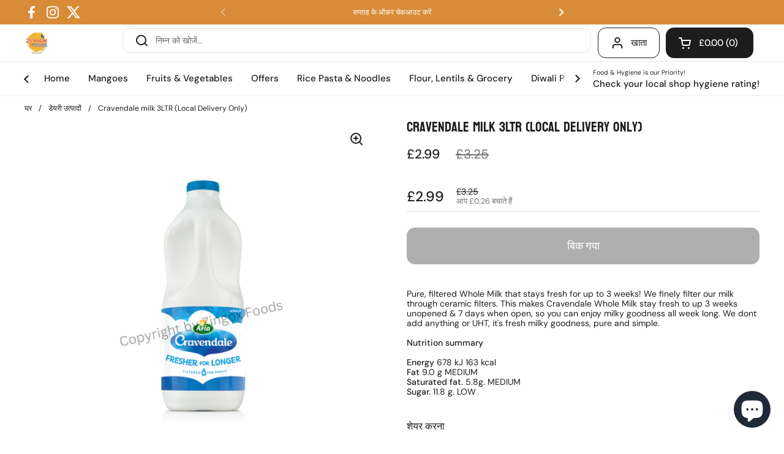

--- FILE ---
content_type: text/html; charset=utf-8
request_url: https://zingoxfoods.co.uk/hi/collections/dairy-products/products/cravendale-milk
body_size: 42951
content:
<!doctype html><html class="no-js" lang="hi" dir="ltr">
<head>

	<meta charset="utf-8">
  <meta http-equiv="X-UA-Compatible" content="IE=edge,chrome=1">
  <meta name="viewport" content="width=device-width, initial-scale=1.0, height=device-height, minimum-scale=1.0"><link rel="shortcut icon" href="//zingoxfoods.co.uk/cdn/shop/files/Zingox_Foods_Logo_with_tagline_PNG_0d1adbb9-7d0c-458b-b194-85c9ee85e696.png?crop=center&height=48&v=1686181258&width=48" type="image/png" /><title>Cravendale milk 3LTR (Local Delivery Only) &ndash; Zingox Foods UK
</title><meta name="description" content="Pure, filtered Whole Milk that stays fresh for up to 3 weeks! We finely filter our milk through ceramic filters. This makes Cravendale Whole Milk stay fresh to up 3 weeks unopened &amp;amp; 7 days when open, so you can enjoy milky goodness all week long. We dont add anything or UHT, it&#39;s fresh milky goodness, pure and simp">

<meta property="og:site_name" content="Zingox Foods UK">
<meta property="og:url" content="https://zingoxfoods.co.uk/hi/products/cravendale-milk">
<meta property="og:title" content="Cravendale milk 3LTR (Local Delivery Only)">
<meta property="og:type" content="product">
<meta property="og:description" content="Pure, filtered Whole Milk that stays fresh for up to 3 weeks! We finely filter our milk through ceramic filters. This makes Cravendale Whole Milk stay fresh to up 3 weeks unopened &amp;amp; 7 days when open, so you can enjoy milky goodness all week long. We dont add anything or UHT, it&#39;s fresh milky goodness, pure and simp"><meta property="og:image" content="http://zingoxfoods.co.uk/cdn/shop/files/IMG-0044.png?v=1707417043">
  <meta property="og:image:secure_url" content="https://zingoxfoods.co.uk/cdn/shop/files/IMG-0044.png?v=1707417043">
  <meta property="og:image:width" content="1080">
  <meta property="og:image:height" content="1080"><meta property="og:price:amount" content="2.99">
  <meta property="og:price:currency" content="GBP"><meta name="twitter:site" content="@ZingoxFoodsUK"><meta name="twitter:card" content="summary_large_image">
<meta name="twitter:title" content="Cravendale milk 3LTR (Local Delivery Only)">
<meta name="twitter:description" content="Pure, filtered Whole Milk that stays fresh for up to 3 weeks! We finely filter our milk through ceramic filters. This makes Cravendale Whole Milk stay fresh to up 3 weeks unopened &amp;amp; 7 days when open, so you can enjoy milky goodness all week long. We dont add anything or UHT, it&#39;s fresh milky goodness, pure and simp"><script type="application/ld+json">
  [
    {
      "@context": "https://schema.org",
      "@type": "WebSite",
      "name": "Zingox Foods UK",
      "url": "https:\/\/zingoxfoods.co.uk"
    },
    {
      "@context": "https://schema.org",
      "@type": "Organization",
      "name": "Zingox Foods UK",
      "url": "https:\/\/zingoxfoods.co.uk"
    }
  ]
</script>

<script type="application/ld+json">
{
  "@context": "http://schema.org",
  "@type": "BreadcrumbList",
  "itemListElement": [
    {
      "@type": "ListItem",
      "position": 1,
      "name": "घर",
      "item": "https://zingoxfoods.co.uk"
    },{
        "@type": "ListItem",
        "position": 2,
        "name": "Cravendale milk 3LTR (Local Delivery Only)",
        "item": "https://zingoxfoods.co.uk/hi/products/cravendale-milk"
      }]
}
</script><script type="application/ld+json">
  {
    "@context": "http://schema.org",
    "@type": "Product",
    "name": "Cravendale milk 3LTR (Local Delivery Only)",
    "url": "https:\/\/zingoxfoods.co.uk\/hi\/products\/cravendale-milk",
    "offers": [{
          "@type" : "Offer","availability" : "http://schema.org/OutOfStock",
          "price" : 2.99,
          "priceCurrency" : "GBP",
          "url" : "https:\/\/zingoxfoods.co.uk\/hi\/products\/cravendale-milk?variant=44503263346941"
        }
],
    "brand": {
      "@type": "Brand",
      "name": "Costco"
    },
    "description": "Pure, filtered Whole Milk that stays fresh for up to 3 weeks! We finely filter our milk through ceramic filters. This makes Cravendale Whole Milk stay fresh to up 3 weeks unopened \u0026amp; 7 days when open, so you can enjoy milky goodness all week long. We dont add anything or UHT, it's fresh milky goodness, pure and simple.\nNutrition summary\n\n\n\n\nEnergy 678 kJ 163 kcal\n\n\nFat 9.0 g MEDIUM \n\n\nSaturated fat. 5.8g. MEDIUM \n\n\nSugar. 11.8 g. LOW \n\n\n\n",
    "category": "Other Foods",
    "image": {
      "@type": "ImageObject",
      "url": "https:\/\/zingoxfoods.co.uk\/cdn\/shop\/files\/IMG-0044.png?v=1707417043",
      "image": "https:\/\/zingoxfoods.co.uk\/cdn\/shop\/files\/IMG-0044.png?v=1707417043",
      "name": "Cravendale milk 3LTR (Local Delivery Only)",
      "width": "1080",
      "height": "1080"
    }
  }
  </script><link rel="canonical" href="https://zingoxfoods.co.uk/hi/products/cravendale-milk">

  <link rel="preconnect" href="https://cdn.shopify.com"><link rel="preconnect" href="https://fonts.shopifycdn.com" crossorigin><link href="//zingoxfoods.co.uk/cdn/shop/t/21/assets/theme.css?v=41190522107327100341756421386" as="style" rel="preload"><link href="//zingoxfoods.co.uk/cdn/shop/t/21/assets/section-header.css?v=133762657217502932151745449173" as="style" rel="preload"><link href="//zingoxfoods.co.uk/cdn/shop/t/21/assets/section-main-product.css?v=83986284464836138391745449173" as="style" rel="preload"><link rel="preload" as="image" href="//zingoxfoods.co.uk/cdn/shop/files/IMG-0044.png?v=1707417043&width=480" imagesrcset="//zingoxfoods.co.uk/cdn/shop/files/IMG-0044.png?v=1707417043&width=240 240w,//zingoxfoods.co.uk/cdn/shop/files/IMG-0044.png?v=1707417043&width=360 360w,//zingoxfoods.co.uk/cdn/shop/files/IMG-0044.png?v=1707417043&width=420 420w,//zingoxfoods.co.uk/cdn/shop/files/IMG-0044.png?v=1707417043&width=480 480w,//zingoxfoods.co.uk/cdn/shop/files/IMG-0044.png?v=1707417043&width=640 640w,//zingoxfoods.co.uk/cdn/shop/files/IMG-0044.png?v=1707417043&width=840 840w,//zingoxfoods.co.uk/cdn/shop/files/IMG-0044.png?v=1707417043&width=1080 1080w" imagesizes="(max-width: 767px) calc(100vw - 20px), (max-width: 1360px) 50vw, 620px"><link rel="preload" href="//zingoxfoods.co.uk/cdn/fonts/bayon/bayon_n4.5254ceb5eb51315b5ccd1ce5b6c1a5e03346e3e0.woff2" as="font" type="font/woff2" crossorigin><link rel="preload" href="//zingoxfoods.co.uk/cdn/fonts/dm_sans/dmsans_n4.ec80bd4dd7e1a334c969c265873491ae56018d72.woff2" as="font" type="font/woff2" crossorigin><style type="text/css">
@font-face {
  font-family: Bayon;
  font-weight: 400;
  font-style: normal;
  font-display: swap;
  src: url("//zingoxfoods.co.uk/cdn/fonts/bayon/bayon_n4.5254ceb5eb51315b5ccd1ce5b6c1a5e03346e3e0.woff2") format("woff2"),
       url("//zingoxfoods.co.uk/cdn/fonts/bayon/bayon_n4.48dbb03eb6d93ce9eda5fbb72a632d99a60593ce.woff") format("woff");
}
@font-face {
  font-family: "DM Sans";
  font-weight: 400;
  font-style: normal;
  font-display: swap;
  src: url("//zingoxfoods.co.uk/cdn/fonts/dm_sans/dmsans_n4.ec80bd4dd7e1a334c969c265873491ae56018d72.woff2") format("woff2"),
       url("//zingoxfoods.co.uk/cdn/fonts/dm_sans/dmsans_n4.87bdd914d8a61247b911147ae68e754d695c58a6.woff") format("woff");
}
@font-face {
  font-family: "DM Sans";
  font-weight: 500;
  font-style: normal;
  font-display: swap;
  src: url("//zingoxfoods.co.uk/cdn/fonts/dm_sans/dmsans_n5.8a0f1984c77eb7186ceb87c4da2173ff65eb012e.woff2") format("woff2"),
       url("//zingoxfoods.co.uk/cdn/fonts/dm_sans/dmsans_n5.9ad2e755a89e15b3d6c53259daad5fc9609888e6.woff") format("woff");
}
@font-face {
  font-family: "DM Sans";
  font-weight: 400;
  font-style: italic;
  font-display: swap;
  src: url("//zingoxfoods.co.uk/cdn/fonts/dm_sans/dmsans_i4.b8fe05e69ee95d5a53155c346957d8cbf5081c1a.woff2") format("woff2"),
       url("//zingoxfoods.co.uk/cdn/fonts/dm_sans/dmsans_i4.403fe28ee2ea63e142575c0aa47684d65f8c23a0.woff") format("woff");
}




</style>
<style type="text/css">

  :root {

    /* Direction */
    --direction: ltr;

    /* Font variables */

    --font-stack-headings: Bayon, sans-serif;
    --font-weight-headings: 400;
    --font-style-headings: normal;

    --font-stack-body: "DM Sans", sans-serif;
    --font-weight-body: 400;--font-weight-body-bold: 500;--font-style-body: normal;--font-weight-buttons: var(--font-weight-body-bold);--font-weight-menu: var(--font-weight-body-bold);--base-headings-size: 33;
    --base-headings-line: 1;
    --base-body-size: 14;
    --base-body-line: 1.2;

    --base-menu-size: 15;

    /* Color variables */

    --color-background-header: #ffffff;
    --color-secondary-background-header: rgba(29, 29, 29, 0.08);
    --color-opacity-background-header: rgba(255, 255, 255, 0);
    --color-text-header: #1d1d1d;
    --color-foreground-header: #fff;
    --color-accent-header: #000000;
    --color-foreground-accent-header: #fff;
    --color-borders-header: rgba(29, 29, 29, 0.1);

    --color-background-main: #ffffff;
    --color-secondary-background-main: rgba(29, 29, 29, 0.08);
    --color-third-background-main: rgba(29, 29, 29, 0.04);
    --color-fourth-background-main: rgba(29, 29, 29, 0.02);
    --color-opacity-background-main: rgba(255, 255, 255, 0);
    --color-text-main: #1d1d1d;
    --color-foreground-main: #fff;
    --color-secondary-text-main: rgba(29, 29, 29, 0.62);
    --color-accent-main: #000000;
    --color-foreground-accent-main: #fff;
    --color-borders-main: rgba(29, 29, 29, 0.15);

    --color-background-cards: #ffffff;
    --color-gradient-cards: ;
    --color-text-cards: #1d1d1d;
    --color-foreground-cards: #fff;
    --color-secondary-text-cards: rgba(29, 29, 29, 0.6);
    --color-accent-cards: #000000;
    --color-foreground-accent-cards: #fff;
    --color-borders-cards: #e1e1e1;

    --color-background-footer: #ffffff;
    --color-text-footer: #000000;
    --color-accent-footer: #298556;
    --color-borders-footer: rgba(0, 0, 0, 0.15);

    --color-borders-forms-primary: rgba(29, 29, 29, 0.3);
    --color-borders-forms-secondary: rgba(29, 29, 29, 0.6);

    /* Borders */

    --border-width-cards: 1px;
    --border-radius-cards: 4px;
    --border-width-buttons: 1px;
    --border-radius-buttons: 13px;
    --border-width-forms: 1px;
    --border-radius-forms: 5px;

    /* Shadows */
    --shadow-x-cards: 0px;
    --shadow-y-cards: 0px;
    --shadow-blur-cards: 0px;
    --color-shadow-cards: rgba(0,0,0,0);
    --shadow-x-buttons: 0px;
    --shadow-y-buttons: 0px;
    --shadow-blur-buttons: 0px;
    --color-shadow-buttons: rgba(0,0,0,0);

    /* Layout */

    --grid-gap-original-base: 12px;
    --container-vertical-space-base: 50px;
    --image-fit-padding: 3%;

  }

  .facets__summary, #main select, .sidebar select, .modal-content select {
    background-image: url('data:image/svg+xml;utf8,<svg width="13" height="8" fill="none" xmlns="http://www.w3.org/2000/svg"><path d="M1.414.086 7.9 6.57 6.485 7.985 0 1.5 1.414.086Z" fill="%231d1d1d"/><path d="M12.985 1.515 6.5 8 5.085 6.586 11.571.101l1.414 1.414Z" fill="%231d1d1d"/></svg>');
  }

  .card .star-rating__stars {
    background-image: url('data:image/svg+xml;utf8,<svg width="20" height="13" viewBox="0 0 14 13" fill="none" xmlns="http://www.w3.org/2000/svg"><path d="m7 0 1.572 4.837h5.085l-4.114 2.99 1.572 4.836L7 9.673l-4.114 2.99 1.571-4.837-4.114-2.99h5.085L7 0Z" stroke="%231d1d1d" stroke-width="1"/></svg>');
  }
  .card .star-rating__stars-active {
    background-image: url('data:image/svg+xml;utf8,<svg width="20" height="13" viewBox="0 0 14 13" fill="none" xmlns="http://www.w3.org/2000/svg"><path d="m7 0 1.572 4.837h5.085l-4.114 2.99 1.572 4.836L7 9.673l-4.114 2.99 1.571-4.837-4.114-2.99h5.085L7 0Z" fill="%231d1d1d" stroke-width="0"/></svg>');
  }

  .star-rating__stars {
    background-image: url('data:image/svg+xml;utf8,<svg width="20" height="13" viewBox="0 0 14 13" fill="none" xmlns="http://www.w3.org/2000/svg"><path d="m7 0 1.572 4.837h5.085l-4.114 2.99 1.572 4.836L7 9.673l-4.114 2.99 1.571-4.837-4.114-2.99h5.085L7 0Z" stroke="%231d1d1d" stroke-width="1"/></svg>');
  }
  .star-rating__stars-active {
    background-image: url('data:image/svg+xml;utf8,<svg width="20" height="13" viewBox="0 0 14 13" fill="none" xmlns="http://www.w3.org/2000/svg"><path d="m7 0 1.572 4.837h5.085l-4.114 2.99 1.572 4.836L7 9.673l-4.114 2.99 1.571-4.837-4.114-2.99h5.085L7 0Z" fill="%231d1d1d" stroke-width="0"/></svg>');
  }

  .product-item {}</style>

<style id="root-height">
  :root {
    --window-height: 100vh;
  }
</style><link href="//zingoxfoods.co.uk/cdn/shop/t/21/assets/theme.css?v=41190522107327100341756421386" rel="stylesheet" type="text/css" media="all" />

	<script>window.performance && window.performance.mark && window.performance.mark('shopify.content_for_header.start');</script><meta name="google-site-verification" content="s393hQANZ9Jpm_uHWV4_02XfjetItd5-9q9-h_zHmFw">
<meta name="facebook-domain-verification" content="bypq99by4n2pvz9hie9gzo6ym30o5t">
<meta name="facebook-domain-verification" content="7un9m2z5uj4buw2loovu7o5pwl0px4">
<meta name="facebook-domain-verification" content="14lsdqqrxr6ardj5v072cckxsbdlbi">
<meta id="shopify-digital-wallet" name="shopify-digital-wallet" content="/42233397399/digital_wallets/dialog">
<meta name="shopify-checkout-api-token" content="5bf1acb6fb4dff60be97f90dfbde7f61">
<meta id="in-context-paypal-metadata" data-shop-id="42233397399" data-venmo-supported="false" data-environment="production" data-locale="en_US" data-paypal-v4="true" data-currency="GBP">
<link rel="alternate" hreflang="x-default" href="https://zingoxfoods.co.uk/products/cravendale-milk">
<link rel="alternate" hreflang="en" href="https://zingoxfoods.co.uk/products/cravendale-milk">
<link rel="alternate" hreflang="mr" href="https://zingoxfoods.co.uk/mr/products/cravendale-milk">
<link rel="alternate" hreflang="hi" href="https://zingoxfoods.co.uk/hi/products/cravendale-milk">
<link rel="alternate" type="application/json+oembed" href="https://zingoxfoods.co.uk/hi/products/cravendale-milk.oembed">
<script async="async" src="/checkouts/internal/preloads.js?locale=hi-GB"></script>
<link rel="preconnect" href="https://shop.app" crossorigin="anonymous">
<script async="async" src="https://shop.app/checkouts/internal/preloads.js?locale=hi-GB&shop_id=42233397399" crossorigin="anonymous"></script>
<script id="apple-pay-shop-capabilities" type="application/json">{"shopId":42233397399,"countryCode":"GB","currencyCode":"GBP","merchantCapabilities":["supports3DS"],"merchantId":"gid:\/\/shopify\/Shop\/42233397399","merchantName":"Zingox Foods UK","requiredBillingContactFields":["postalAddress","email","phone"],"requiredShippingContactFields":["postalAddress","email","phone"],"shippingType":"shipping","supportedNetworks":["visa","maestro","masterCard","amex","discover","elo"],"total":{"type":"pending","label":"Zingox Foods UK","amount":"1.00"},"shopifyPaymentsEnabled":true,"supportsSubscriptions":true}</script>
<script id="shopify-features" type="application/json">{"accessToken":"5bf1acb6fb4dff60be97f90dfbde7f61","betas":["rich-media-storefront-analytics"],"domain":"zingoxfoods.co.uk","predictiveSearch":true,"shopId":42233397399,"locale":"hi"}</script>
<script>var Shopify = Shopify || {};
Shopify.shop = "zingox-foods-uk.myshopify.com";
Shopify.locale = "hi";
Shopify.currency = {"active":"GBP","rate":"1.0"};
Shopify.country = "GB";
Shopify.theme = {"name":"23-04-2025 Local With Tidio and checkout","id":178538480002,"schema_name":"Local","schema_version":"2.3.2","theme_store_id":1651,"role":"main"};
Shopify.theme.handle = "null";
Shopify.theme.style = {"id":null,"handle":null};
Shopify.cdnHost = "zingoxfoods.co.uk/cdn";
Shopify.routes = Shopify.routes || {};
Shopify.routes.root = "/hi/";</script>
<script type="module">!function(o){(o.Shopify=o.Shopify||{}).modules=!0}(window);</script>
<script>!function(o){function n(){var o=[];function n(){o.push(Array.prototype.slice.apply(arguments))}return n.q=o,n}var t=o.Shopify=o.Shopify||{};t.loadFeatures=n(),t.autoloadFeatures=n()}(window);</script>
<script>
  window.ShopifyPay = window.ShopifyPay || {};
  window.ShopifyPay.apiHost = "shop.app\/pay";
  window.ShopifyPay.redirectState = null;
</script>
<script id="shop-js-analytics" type="application/json">{"pageType":"product"}</script>
<script defer="defer" async type="module" src="//zingoxfoods.co.uk/cdn/shopifycloud/shop-js/modules/v2/client.init-shop-cart-sync_B8JV4p3N.hi.esm.js"></script>
<script defer="defer" async type="module" src="//zingoxfoods.co.uk/cdn/shopifycloud/shop-js/modules/v2/chunk.common_D1cY5aKa.esm.js"></script>
<script defer="defer" async type="module" src="//zingoxfoods.co.uk/cdn/shopifycloud/shop-js/modules/v2/chunk.modal_C_Cmp3X0.esm.js"></script>
<script type="module">
  await import("//zingoxfoods.co.uk/cdn/shopifycloud/shop-js/modules/v2/client.init-shop-cart-sync_B8JV4p3N.hi.esm.js");
await import("//zingoxfoods.co.uk/cdn/shopifycloud/shop-js/modules/v2/chunk.common_D1cY5aKa.esm.js");
await import("//zingoxfoods.co.uk/cdn/shopifycloud/shop-js/modules/v2/chunk.modal_C_Cmp3X0.esm.js");

  window.Shopify.SignInWithShop?.initShopCartSync?.({"fedCMEnabled":true,"windoidEnabled":true});

</script>
<script>
  window.Shopify = window.Shopify || {};
  if (!window.Shopify.featureAssets) window.Shopify.featureAssets = {};
  window.Shopify.featureAssets['shop-js'] = {"shop-cart-sync":["modules/v2/client.shop-cart-sync_DIoYuYz_.hi.esm.js","modules/v2/chunk.common_D1cY5aKa.esm.js","modules/v2/chunk.modal_C_Cmp3X0.esm.js"],"init-fed-cm":["modules/v2/client.init-fed-cm_Bs8zZe2T.hi.esm.js","modules/v2/chunk.common_D1cY5aKa.esm.js","modules/v2/chunk.modal_C_Cmp3X0.esm.js"],"shop-cash-offers":["modules/v2/client.shop-cash-offers_Bpso-cM9.hi.esm.js","modules/v2/chunk.common_D1cY5aKa.esm.js","modules/v2/chunk.modal_C_Cmp3X0.esm.js"],"shop-login-button":["modules/v2/client.shop-login-button_3-ApauDU.hi.esm.js","modules/v2/chunk.common_D1cY5aKa.esm.js","modules/v2/chunk.modal_C_Cmp3X0.esm.js"],"pay-button":["modules/v2/client.pay-button_D3kQI36c.hi.esm.js","modules/v2/chunk.common_D1cY5aKa.esm.js","modules/v2/chunk.modal_C_Cmp3X0.esm.js"],"shop-button":["modules/v2/client.shop-button_i-mjDLMn.hi.esm.js","modules/v2/chunk.common_D1cY5aKa.esm.js","modules/v2/chunk.modal_C_Cmp3X0.esm.js"],"avatar":["modules/v2/client.avatar_BTnouDA3.hi.esm.js"],"init-windoid":["modules/v2/client.init-windoid_1T5On8Np.hi.esm.js","modules/v2/chunk.common_D1cY5aKa.esm.js","modules/v2/chunk.modal_C_Cmp3X0.esm.js"],"init-shop-for-new-customer-accounts":["modules/v2/client.init-shop-for-new-customer-accounts_WSoGv7BO.hi.esm.js","modules/v2/client.shop-login-button_3-ApauDU.hi.esm.js","modules/v2/chunk.common_D1cY5aKa.esm.js","modules/v2/chunk.modal_C_Cmp3X0.esm.js"],"init-shop-email-lookup-coordinator":["modules/v2/client.init-shop-email-lookup-coordinator_D-eBxpEK.hi.esm.js","modules/v2/chunk.common_D1cY5aKa.esm.js","modules/v2/chunk.modal_C_Cmp3X0.esm.js"],"init-shop-cart-sync":["modules/v2/client.init-shop-cart-sync_B8JV4p3N.hi.esm.js","modules/v2/chunk.common_D1cY5aKa.esm.js","modules/v2/chunk.modal_C_Cmp3X0.esm.js"],"shop-toast-manager":["modules/v2/client.shop-toast-manager_BaRH0PS-.hi.esm.js","modules/v2/chunk.common_D1cY5aKa.esm.js","modules/v2/chunk.modal_C_Cmp3X0.esm.js"],"init-customer-accounts":["modules/v2/client.init-customer-accounts_BDxg6x6J.hi.esm.js","modules/v2/client.shop-login-button_3-ApauDU.hi.esm.js","modules/v2/chunk.common_D1cY5aKa.esm.js","modules/v2/chunk.modal_C_Cmp3X0.esm.js"],"init-customer-accounts-sign-up":["modules/v2/client.init-customer-accounts-sign-up_Dsrz3aXO.hi.esm.js","modules/v2/client.shop-login-button_3-ApauDU.hi.esm.js","modules/v2/chunk.common_D1cY5aKa.esm.js","modules/v2/chunk.modal_C_Cmp3X0.esm.js"],"shop-follow-button":["modules/v2/client.shop-follow-button_Cosrz_Io.hi.esm.js","modules/v2/chunk.common_D1cY5aKa.esm.js","modules/v2/chunk.modal_C_Cmp3X0.esm.js"],"checkout-modal":["modules/v2/client.checkout-modal_CoLPC3rS.hi.esm.js","modules/v2/chunk.common_D1cY5aKa.esm.js","modules/v2/chunk.modal_C_Cmp3X0.esm.js"],"shop-login":["modules/v2/client.shop-login_Do5pUC-X.hi.esm.js","modules/v2/chunk.common_D1cY5aKa.esm.js","modules/v2/chunk.modal_C_Cmp3X0.esm.js"],"lead-capture":["modules/v2/client.lead-capture_JGGxFvHW.hi.esm.js","modules/v2/chunk.common_D1cY5aKa.esm.js","modules/v2/chunk.modal_C_Cmp3X0.esm.js"],"payment-terms":["modules/v2/client.payment-terms_fm68j8mj.hi.esm.js","modules/v2/chunk.common_D1cY5aKa.esm.js","modules/v2/chunk.modal_C_Cmp3X0.esm.js"]};
</script>
<script>(function() {
  var isLoaded = false;
  function asyncLoad() {
    if (isLoaded) return;
    isLoaded = true;
    var urls = ["https:\/\/cdn.shopify.com\/s\/files\/1\/0683\/1371\/0892\/files\/splmn-shopify-prod-August-31.min.js?v=1693985059\u0026shop=zingox-foods-uk.myshopify.com","\/\/cdn.ywxi.net\/js\/partner-shopify.js?shop=zingox-foods-uk.myshopify.com","\/\/cdn.ywxi.net\/js\/partner-shopify.js?shop=zingox-foods-uk.myshopify.com","https:\/\/sprt-mws-legacy-files.spur-i-t.com\/motivator\/source.js?mw_motivator_t=1600904519\u0026shop=zingox-foods-uk.myshopify.com","https:\/\/d5zu2f4xvqanl.cloudfront.net\/4\/fe\/loader_2.js?shop=zingox-foods-uk.myshopify.com","https:\/\/cdn.jsdelivr.net\/gh\/apphq\/slidecart-dist@master\/slidecarthq-forward.js?4\u0026shop=zingox-foods-uk.myshopify.com","https:\/\/ecommplugins-scripts.trustpilot.com\/v2.1\/js\/header.min.js?settings=eyJrZXkiOiJLVFNiZWVoZ0lyaWJvb1g4IiwicyI6InNrdSJ9\u0026v=2.5\u0026shop=zingox-foods-uk.myshopify.com","https:\/\/ecommplugins-trustboxsettings.trustpilot.com\/zingox-foods-uk.myshopify.com.js?settings=1705422329664\u0026shop=zingox-foods-uk.myshopify.com","https:\/\/widget.trustpilot.com\/bootstrap\/v5\/tp.widget.sync.bootstrap.min.js?shop=zingox-foods-uk.myshopify.com","https:\/\/cdn-app.sealsubscriptions.com\/shopify\/public\/js\/sealsubscriptions.js?shop=zingox-foods-uk.myshopify.com","https:\/\/d1owz8ug8bf83z.cloudfront.net\/laundry-symbols\/\/js\/pdfgenerator.js?shop=zingox-foods-uk.myshopify.com","https:\/\/easygdpr.b-cdn.net\/v\/1553540745\/gdpr.min.js?shop=zingox-foods-uk.myshopify.com","\/\/www.powr.io\/powr.js?powr-token=zingox-foods-uk.myshopify.com\u0026external-type=shopify\u0026shop=zingox-foods-uk.myshopify.com","https:\/\/cks3.amplifiedcdn.com\/ckjs.production.min.js?unique_id=zingox-foods-uk.myshopify.com\u0026shop=zingox-foods-uk.myshopify.com","https:\/\/js.retainful.com\/shopify\/v1\/widget.js?shop=zingox-foods-uk.myshopify.com","https:\/\/orderstatus.w3apps.co\/js\/orderlookup.js?shop=zingox-foods-uk.myshopify.com","https:\/\/ccjs.amplifiedcdn.com\/ccjs.umd.js?unique_id=zingox-foods-uk.myshopify.com\u0026shop=zingox-foods-uk.myshopify.com","https:\/\/cdn.hextom.com\/js\/quickannouncementbar.js?shop=zingox-foods-uk.myshopify.com","https:\/\/cdn.hextom.com\/js\/freeshippingbar.js?shop=zingox-foods-uk.myshopify.com","https:\/\/cdn.hextom.com\/js\/ultimatesalesboost.js?shop=zingox-foods-uk.myshopify.com","\/\/searchserverapi1.com\/widgets\/shopify\/init.js?a=6B4F7q6M4u\u0026shop=zingox-foods-uk.myshopify.com","https:\/\/cdn-spurit.com\/all-apps\/checker-p.js?app_id=12\u0026shop=zingox-foods-uk.myshopify.com"];
    for (var i = 0; i < urls.length; i++) {
      var s = document.createElement('script');
      s.type = 'text/javascript';
      s.async = true;
      s.src = urls[i];
      var x = document.getElementsByTagName('script')[0];
      x.parentNode.insertBefore(s, x);
    }
  };
  if(window.attachEvent) {
    window.attachEvent('onload', asyncLoad);
  } else {
    window.addEventListener('load', asyncLoad, false);
  }
})();</script>
<script id="__st">var __st={"a":42233397399,"offset":0,"reqid":"35e6b2bd-7391-4aa7-9f49-157da06d9be4-1769475813","pageurl":"zingoxfoods.co.uk\/hi\/collections\/dairy-products\/products\/cravendale-milk","u":"05c5ea8d6c4e","p":"product","rtyp":"product","rid":8279913562365};</script>
<script>window.ShopifyPaypalV4VisibilityTracking = true;</script>
<script id="captcha-bootstrap">!function(){'use strict';const t='contact',e='account',n='new_comment',o=[[t,t],['blogs',n],['comments',n],[t,'customer']],c=[[e,'customer_login'],[e,'guest_login'],[e,'recover_customer_password'],[e,'create_customer']],r=t=>t.map((([t,e])=>`form[action*='/${t}']:not([data-nocaptcha='true']) input[name='form_type'][value='${e}']`)).join(','),a=t=>()=>t?[...document.querySelectorAll(t)].map((t=>t.form)):[];function s(){const t=[...o],e=r(t);return a(e)}const i='password',u='form_key',d=['recaptcha-v3-token','g-recaptcha-response','h-captcha-response',i],f=()=>{try{return window.sessionStorage}catch{return}},m='__shopify_v',_=t=>t.elements[u];function p(t,e,n=!1){try{const o=window.sessionStorage,c=JSON.parse(o.getItem(e)),{data:r}=function(t){const{data:e,action:n}=t;return t[m]||n?{data:e,action:n}:{data:t,action:n}}(c);for(const[e,n]of Object.entries(r))t.elements[e]&&(t.elements[e].value=n);n&&o.removeItem(e)}catch(o){console.error('form repopulation failed',{error:o})}}const l='form_type',E='cptcha';function T(t){t.dataset[E]=!0}const w=window,h=w.document,L='Shopify',v='ce_forms',y='captcha';let A=!1;((t,e)=>{const n=(g='f06e6c50-85a8-45c8-87d0-21a2b65856fe',I='https://cdn.shopify.com/shopifycloud/storefront-forms-hcaptcha/ce_storefront_forms_captcha_hcaptcha.v1.5.2.iife.js',D={infoText:'hCaptcha से सुरक्षित',privacyText:'निजता',termsText:'शर्तें'},(t,e,n)=>{const o=w[L][v],c=o.bindForm;if(c)return c(t,g,e,D).then(n);var r;o.q.push([[t,g,e,D],n]),r=I,A||(h.body.append(Object.assign(h.createElement('script'),{id:'captcha-provider',async:!0,src:r})),A=!0)});var g,I,D;w[L]=w[L]||{},w[L][v]=w[L][v]||{},w[L][v].q=[],w[L][y]=w[L][y]||{},w[L][y].protect=function(t,e){n(t,void 0,e),T(t)},Object.freeze(w[L][y]),function(t,e,n,w,h,L){const[v,y,A,g]=function(t,e,n){const i=e?o:[],u=t?c:[],d=[...i,...u],f=r(d),m=r(i),_=r(d.filter((([t,e])=>n.includes(e))));return[a(f),a(m),a(_),s()]}(w,h,L),I=t=>{const e=t.target;return e instanceof HTMLFormElement?e:e&&e.form},D=t=>v().includes(t);t.addEventListener('submit',(t=>{const e=I(t);if(!e)return;const n=D(e)&&!e.dataset.hcaptchaBound&&!e.dataset.recaptchaBound,o=_(e),c=g().includes(e)&&(!o||!o.value);(n||c)&&t.preventDefault(),c&&!n&&(function(t){try{if(!f())return;!function(t){const e=f();if(!e)return;const n=_(t);if(!n)return;const o=n.value;o&&e.removeItem(o)}(t);const e=Array.from(Array(32),(()=>Math.random().toString(36)[2])).join('');!function(t,e){_(t)||t.append(Object.assign(document.createElement('input'),{type:'hidden',name:u})),t.elements[u].value=e}(t,e),function(t,e){const n=f();if(!n)return;const o=[...t.querySelectorAll(`input[type='${i}']`)].map((({name:t})=>t)),c=[...d,...o],r={};for(const[a,s]of new FormData(t).entries())c.includes(a)||(r[a]=s);n.setItem(e,JSON.stringify({[m]:1,action:t.action,data:r}))}(t,e)}catch(e){console.error('failed to persist form',e)}}(e),e.submit())}));const S=(t,e)=>{t&&!t.dataset[E]&&(n(t,e.some((e=>e===t))),T(t))};for(const o of['focusin','change'])t.addEventListener(o,(t=>{const e=I(t);D(e)&&S(e,y())}));const B=e.get('form_key'),M=e.get(l),P=B&&M;t.addEventListener('DOMContentLoaded',(()=>{const t=y();if(P)for(const e of t)e.elements[l].value===M&&p(e,B);[...new Set([...A(),...v().filter((t=>'true'===t.dataset.shopifyCaptcha))])].forEach((e=>S(e,t)))}))}(h,new URLSearchParams(w.location.search),n,t,e,['guest_login'])})(!0,!0)}();</script>
<script integrity="sha256-4kQ18oKyAcykRKYeNunJcIwy7WH5gtpwJnB7kiuLZ1E=" data-source-attribution="shopify.loadfeatures" defer="defer" src="//zingoxfoods.co.uk/cdn/shopifycloud/storefront/assets/storefront/load_feature-a0a9edcb.js" crossorigin="anonymous"></script>
<script crossorigin="anonymous" defer="defer" src="//zingoxfoods.co.uk/cdn/shopifycloud/storefront/assets/shopify_pay/storefront-65b4c6d7.js?v=20250812"></script>
<script data-source-attribution="shopify.dynamic_checkout.dynamic.init">var Shopify=Shopify||{};Shopify.PaymentButton=Shopify.PaymentButton||{isStorefrontPortableWallets:!0,init:function(){window.Shopify.PaymentButton.init=function(){};var t=document.createElement("script");t.src="https://zingoxfoods.co.uk/cdn/shopifycloud/portable-wallets/latest/portable-wallets.hi.js",t.type="module",document.head.appendChild(t)}};
</script>
<script data-source-attribution="shopify.dynamic_checkout.buyer_consent">
  function portableWalletsHideBuyerConsent(e){var t=document.getElementById("shopify-buyer-consent"),n=document.getElementById("shopify-subscription-policy-button");t&&n&&(t.classList.add("hidden"),t.setAttribute("aria-hidden","true"),n.removeEventListener("click",e))}function portableWalletsShowBuyerConsent(e){var t=document.getElementById("shopify-buyer-consent"),n=document.getElementById("shopify-subscription-policy-button");t&&n&&(t.classList.remove("hidden"),t.removeAttribute("aria-hidden"),n.addEventListener("click",e))}window.Shopify?.PaymentButton&&(window.Shopify.PaymentButton.hideBuyerConsent=portableWalletsHideBuyerConsent,window.Shopify.PaymentButton.showBuyerConsent=portableWalletsShowBuyerConsent);
</script>
<script>
  function portableWalletsCleanup(e){e&&e.src&&console.error("Failed to load portable wallets script "+e.src);var t=document.querySelectorAll("shopify-accelerated-checkout .shopify-payment-button__skeleton, shopify-accelerated-checkout-cart .wallet-cart-button__skeleton"),e=document.getElementById("shopify-buyer-consent");for(let e=0;e<t.length;e++)t[e].remove();e&&e.remove()}function portableWalletsNotLoadedAsModule(e){e instanceof ErrorEvent&&"string"==typeof e.message&&e.message.includes("import.meta")&&"string"==typeof e.filename&&e.filename.includes("portable-wallets")&&(window.removeEventListener("error",portableWalletsNotLoadedAsModule),window.Shopify.PaymentButton.failedToLoad=e,"loading"===document.readyState?document.addEventListener("DOMContentLoaded",window.Shopify.PaymentButton.init):window.Shopify.PaymentButton.init())}window.addEventListener("error",portableWalletsNotLoadedAsModule);
</script>

<script type="module" src="https://zingoxfoods.co.uk/cdn/shopifycloud/portable-wallets/latest/portable-wallets.hi.js" onError="portableWalletsCleanup(this)" crossorigin="anonymous"></script>
<script nomodule>
  document.addEventListener("DOMContentLoaded", portableWalletsCleanup);
</script>

<script id='scb4127' type='text/javascript' async='' src='https://zingoxfoods.co.uk/cdn/shopifycloud/privacy-banner/storefront-banner.js'></script><link id="shopify-accelerated-checkout-styles" rel="stylesheet" media="screen" href="https://zingoxfoods.co.uk/cdn/shopifycloud/portable-wallets/latest/accelerated-checkout-backwards-compat.css" crossorigin="anonymous">
<style id="shopify-accelerated-checkout-cart">
        #shopify-buyer-consent {
  margin-top: 1em;
  display: inline-block;
  width: 100%;
}

#shopify-buyer-consent.hidden {
  display: none;
}

#shopify-subscription-policy-button {
  background: none;
  border: none;
  padding: 0;
  text-decoration: underline;
  font-size: inherit;
  cursor: pointer;
}

#shopify-subscription-policy-button::before {
  box-shadow: none;
}

      </style>

<script>window.performance && window.performance.mark && window.performance.mark('shopify.content_for_header.end');</script>

  <script>
    const rbi = [];
    const ribSetSize = (img) => {
      if ( img.offsetWidth / img.dataset.ratio < img.offsetHeight ) {
        img.setAttribute('sizes', `${Math.ceil(img.offsetHeight * img.dataset.ratio)}px`);
      } else {
        img.setAttribute('sizes', `${Math.ceil(img.offsetWidth)}px`);
      }
    }
    const debounce = (fn, wait) => {
      let t;
      return (...args) => {
        clearTimeout(t);
        t = setTimeout(() => fn.apply(this, args), wait);
      };
    }
    window.KEYCODES = {
      TAB: 9,
      ESC: 27,
      DOWN: 40,
      RIGHT: 39,
      UP: 38,
      LEFT: 37,
      RETURN: 13
    };
    window.addEventListener('resize', debounce(()=>{
      for ( let img of rbi ) {
        ribSetSize(img);
      }
    }, 250));
  </script><noscript>
    <link rel="stylesheet" href="//zingoxfoods.co.uk/cdn/shop/t/21/assets/theme-noscript.css?v=143499523122431679711745449173">
  </noscript>
<!-- BEGIN app block: shopify://apps/judge-me-reviews/blocks/judgeme_core/61ccd3b1-a9f2-4160-9fe9-4fec8413e5d8 --><!-- Start of Judge.me Core -->






<link rel="dns-prefetch" href="https://cdnwidget.judge.me">
<link rel="dns-prefetch" href="https://cdn.judge.me">
<link rel="dns-prefetch" href="https://cdn1.judge.me">
<link rel="dns-prefetch" href="https://api.judge.me">

<script data-cfasync='false' class='jdgm-settings-script'>window.jdgmSettings={"pagination":5,"disable_web_reviews":false,"badge_no_review_text":"No reviews","badge_n_reviews_text":"{{ n }} review/reviews","hide_badge_preview_if_no_reviews":true,"badge_hide_text":false,"enforce_center_preview_badge":false,"widget_title":"Customer Reviews","widget_open_form_text":"Write a review","widget_close_form_text":"Cancel review","widget_refresh_page_text":"Refresh page","widget_summary_text":"Based on {{ number_of_reviews }} review/reviews","widget_no_review_text":"Be the first to write a review","widget_name_field_text":"Display name","widget_verified_name_field_text":"Verified Name (public)","widget_name_placeholder_text":"Display name","widget_required_field_error_text":"This field is required.","widget_email_field_text":"Email address","widget_verified_email_field_text":"Verified Email (private, can not be edited)","widget_email_placeholder_text":"Your email address","widget_email_field_error_text":"Please enter a valid email address.","widget_rating_field_text":"Rating","widget_review_title_field_text":"Review Title","widget_review_title_placeholder_text":"Give your review a title","widget_review_body_field_text":"Review content","widget_review_body_placeholder_text":"Start writing here...","widget_pictures_field_text":"Picture/Video (optional)","widget_submit_review_text":"Submit Review","widget_submit_verified_review_text":"Submit Verified Review","widget_submit_success_msg_with_auto_publish":"Thank you! Please refresh the page in a few moments to see your review. You can remove or edit your review by logging into \u003ca href='https://judge.me/login' target='_blank' rel='nofollow noopener'\u003eJudge.me\u003c/a\u003e","widget_submit_success_msg_no_auto_publish":"Thank you! Your review will be published as soon as it is approved by the shop admin. You can remove or edit your review by logging into \u003ca href='https://judge.me/login' target='_blank' rel='nofollow noopener'\u003eJudge.me\u003c/a\u003e","widget_show_default_reviews_out_of_total_text":"Showing {{ n_reviews_shown }} out of {{ n_reviews }} reviews.","widget_show_all_link_text":"Show all","widget_show_less_link_text":"Show less","widget_author_said_text":"{{ reviewer_name }} said:","widget_days_text":"{{ n }} days ago","widget_weeks_text":"{{ n }} week/weeks ago","widget_months_text":"{{ n }} month/months ago","widget_years_text":"{{ n }} year/years ago","widget_yesterday_text":"Yesterday","widget_today_text":"Today","widget_replied_text":"\u003e\u003e {{ shop_name }} replied:","widget_read_more_text":"Read more","widget_reviewer_name_as_initial":"","widget_rating_filter_color":"#fbcd0a","widget_rating_filter_see_all_text":"See all reviews","widget_sorting_most_recent_text":"Most Recent","widget_sorting_highest_rating_text":"Highest Rating","widget_sorting_lowest_rating_text":"Lowest Rating","widget_sorting_with_pictures_text":"Only Pictures","widget_sorting_most_helpful_text":"Most Helpful","widget_open_question_form_text":"Ask a question","widget_reviews_subtab_text":"Reviews","widget_questions_subtab_text":"Questions","widget_question_label_text":"Question","widget_answer_label_text":"Answer","widget_question_placeholder_text":"Write your question here","widget_submit_question_text":"Submit Question","widget_question_submit_success_text":"Thank you for your question! We will notify you once it gets answered.","verified_badge_text":"Verified","verified_badge_bg_color":"","verified_badge_text_color":"","verified_badge_placement":"left-of-reviewer-name","widget_review_max_height":"","widget_hide_border":false,"widget_social_share":false,"widget_thumb":false,"widget_review_location_show":false,"widget_location_format":"","all_reviews_include_out_of_store_products":true,"all_reviews_out_of_store_text":"(out of store)","all_reviews_pagination":100,"all_reviews_product_name_prefix_text":"about","enable_review_pictures":false,"enable_question_anwser":false,"widget_theme":"default","review_date_format":"mm/dd/yyyy","default_sort_method":"most-recent","widget_product_reviews_subtab_text":"Product Reviews","widget_shop_reviews_subtab_text":"Shop Reviews","widget_other_products_reviews_text":"Reviews for other products","widget_store_reviews_subtab_text":"Store reviews","widget_no_store_reviews_text":"This store hasn't received any reviews yet","widget_web_restriction_product_reviews_text":"This product hasn't received any reviews yet","widget_no_items_text":"No items found","widget_show_more_text":"Show more","widget_write_a_store_review_text":"Write a Store Review","widget_other_languages_heading":"Reviews in Other Languages","widget_translate_review_text":"Translate review to {{ language }}","widget_translating_review_text":"Translating...","widget_show_original_translation_text":"Show original ({{ language }})","widget_translate_review_failed_text":"Review couldn't be translated.","widget_translate_review_retry_text":"Retry","widget_translate_review_try_again_later_text":"Try again later","show_product_url_for_grouped_product":false,"widget_sorting_pictures_first_text":"Pictures First","show_pictures_on_all_rev_page_mobile":false,"show_pictures_on_all_rev_page_desktop":false,"floating_tab_hide_mobile_install_preference":false,"floating_tab_button_name":"★ Reviews","floating_tab_title":"Let customers speak for us","floating_tab_button_color":"","floating_tab_button_background_color":"","floating_tab_url":"","floating_tab_url_enabled":false,"floating_tab_tab_style":"text","all_reviews_text_badge_text":"Customers rate us {{ shop.metafields.judgeme.all_reviews_rating | round: 1 }}/5 based on {{ shop.metafields.judgeme.all_reviews_count }} reviews.","all_reviews_text_badge_text_branded_style":"{{ shop.metafields.judgeme.all_reviews_rating | round: 1 }} out of 5 stars based on {{ shop.metafields.judgeme.all_reviews_count }} reviews","is_all_reviews_text_badge_a_link":false,"show_stars_for_all_reviews_text_badge":false,"all_reviews_text_badge_url":"","all_reviews_text_style":"text","all_reviews_text_color_style":"judgeme_brand_color","all_reviews_text_color":"#108474","all_reviews_text_show_jm_brand":true,"featured_carousel_show_header":true,"featured_carousel_title":"Let customers speak for us","testimonials_carousel_title":"Customers are saying","videos_carousel_title":"Real customer stories","cards_carousel_title":"Customers are saying","featured_carousel_count_text":"from {{ n }} reviews","featured_carousel_add_link_to_all_reviews_page":false,"featured_carousel_url":"","featured_carousel_show_images":true,"featured_carousel_autoslide_interval":5,"featured_carousel_arrows_on_the_sides":false,"featured_carousel_height":250,"featured_carousel_width":80,"featured_carousel_image_size":0,"featured_carousel_image_height":250,"featured_carousel_arrow_color":"#eeeeee","verified_count_badge_style":"vintage","verified_count_badge_orientation":"horizontal","verified_count_badge_color_style":"judgeme_brand_color","verified_count_badge_color":"#108474","is_verified_count_badge_a_link":false,"verified_count_badge_url":"","verified_count_badge_show_jm_brand":true,"widget_rating_preset_default":5,"widget_first_sub_tab":"product-reviews","widget_show_histogram":true,"widget_histogram_use_custom_color":false,"widget_pagination_use_custom_color":false,"widget_star_use_custom_color":false,"widget_verified_badge_use_custom_color":false,"widget_write_review_use_custom_color":false,"picture_reminder_submit_button":"Upload Pictures","enable_review_videos":false,"mute_video_by_default":false,"widget_sorting_videos_first_text":"Videos First","widget_review_pending_text":"Pending","featured_carousel_items_for_large_screen":3,"social_share_options_order":"Facebook,Twitter","remove_microdata_snippet":true,"disable_json_ld":false,"enable_json_ld_products":false,"preview_badge_show_question_text":false,"preview_badge_no_question_text":"No questions","preview_badge_n_question_text":"{{ number_of_questions }} question/questions","qa_badge_show_icon":false,"qa_badge_position":"same-row","remove_judgeme_branding":false,"widget_add_search_bar":false,"widget_search_bar_placeholder":"Search","widget_sorting_verified_only_text":"Verified only","featured_carousel_theme":"default","featured_carousel_show_rating":true,"featured_carousel_show_title":true,"featured_carousel_show_body":true,"featured_carousel_show_date":false,"featured_carousel_show_reviewer":true,"featured_carousel_show_product":false,"featured_carousel_header_background_color":"#108474","featured_carousel_header_text_color":"#ffffff","featured_carousel_name_product_separator":"reviewed","featured_carousel_full_star_background":"#108474","featured_carousel_empty_star_background":"#dadada","featured_carousel_vertical_theme_background":"#f9fafb","featured_carousel_verified_badge_enable":false,"featured_carousel_verified_badge_color":"#108474","featured_carousel_border_style":"round","featured_carousel_review_line_length_limit":3,"featured_carousel_more_reviews_button_text":"Read more reviews","featured_carousel_view_product_button_text":"View product","all_reviews_page_load_reviews_on":"scroll","all_reviews_page_load_more_text":"Load More Reviews","disable_fb_tab_reviews":false,"enable_ajax_cdn_cache":false,"widget_public_name_text":"displayed publicly like","default_reviewer_name":"John Smith","default_reviewer_name_has_non_latin":true,"widget_reviewer_anonymous":"Anonymous","medals_widget_title":"Judge.me Review Medals","medals_widget_background_color":"#f9fafb","medals_widget_position":"footer_all_pages","medals_widget_border_color":"#f9fafb","medals_widget_verified_text_position":"left","medals_widget_use_monochromatic_version":false,"medals_widget_elements_color":"#108474","show_reviewer_avatar":true,"widget_invalid_yt_video_url_error_text":"Not a YouTube video URL","widget_max_length_field_error_text":"Please enter no more than {0} characters.","widget_show_country_flag":false,"widget_show_collected_via_shop_app":true,"widget_verified_by_shop_badge_style":"light","widget_verified_by_shop_text":"Verified by Shop","widget_show_photo_gallery":false,"widget_load_with_code_splitting":true,"widget_ugc_install_preference":false,"widget_ugc_title":"Made by us, Shared by you","widget_ugc_subtitle":"Tag us to see your picture featured in our page","widget_ugc_arrows_color":"#ffffff","widget_ugc_primary_button_text":"Buy Now","widget_ugc_primary_button_background_color":"#108474","widget_ugc_primary_button_text_color":"#ffffff","widget_ugc_primary_button_border_width":"0","widget_ugc_primary_button_border_style":"none","widget_ugc_primary_button_border_color":"#108474","widget_ugc_primary_button_border_radius":"25","widget_ugc_secondary_button_text":"Load More","widget_ugc_secondary_button_background_color":"#ffffff","widget_ugc_secondary_button_text_color":"#108474","widget_ugc_secondary_button_border_width":"2","widget_ugc_secondary_button_border_style":"solid","widget_ugc_secondary_button_border_color":"#108474","widget_ugc_secondary_button_border_radius":"25","widget_ugc_reviews_button_text":"View Reviews","widget_ugc_reviews_button_background_color":"#ffffff","widget_ugc_reviews_button_text_color":"#108474","widget_ugc_reviews_button_border_width":"2","widget_ugc_reviews_button_border_style":"solid","widget_ugc_reviews_button_border_color":"#108474","widget_ugc_reviews_button_border_radius":"25","widget_ugc_reviews_button_link_to":"judgeme-reviews-page","widget_ugc_show_post_date":true,"widget_ugc_max_width":"800","widget_rating_metafield_value_type":true,"widget_primary_color":"#108474","widget_enable_secondary_color":false,"widget_secondary_color":"#edf5f5","widget_summary_average_rating_text":"{{ average_rating }} out of 5","widget_media_grid_title":"Customer photos \u0026 videos","widget_media_grid_see_more_text":"See more","widget_round_style":false,"widget_show_product_medals":true,"widget_verified_by_judgeme_text":"Verified by Judge.me","widget_show_store_medals":true,"widget_verified_by_judgeme_text_in_store_medals":"Verified by Judge.me","widget_media_field_exceed_quantity_message":"Sorry, we can only accept {{ max_media }} for one review.","widget_media_field_exceed_limit_message":"{{ file_name }} is too large, please select a {{ media_type }} less than {{ size_limit }}MB.","widget_review_submitted_text":"Review Submitted!","widget_question_submitted_text":"Question Submitted!","widget_close_form_text_question":"Cancel","widget_write_your_answer_here_text":"Write your answer here","widget_enabled_branded_link":true,"widget_show_collected_by_judgeme":false,"widget_reviewer_name_color":"","widget_write_review_text_color":"","widget_write_review_bg_color":"","widget_collected_by_judgeme_text":"collected by Judge.me","widget_pagination_type":"standard","widget_load_more_text":"Load More","widget_load_more_color":"#108474","widget_full_review_text":"Full Review","widget_read_more_reviews_text":"Read More Reviews","widget_read_questions_text":"Read Questions","widget_questions_and_answers_text":"Questions \u0026 Answers","widget_verified_by_text":"Verified by","widget_verified_text":"Verified","widget_number_of_reviews_text":"{{ number_of_reviews }} reviews","widget_back_button_text":"Back","widget_next_button_text":"Next","widget_custom_forms_filter_button":"Filters","custom_forms_style":"vertical","widget_show_review_information":false,"how_reviews_are_collected":"How reviews are collected?","widget_show_review_keywords":false,"widget_gdpr_statement":"How we use your data: We'll only contact you about the review you left, and only if necessary. By submitting your review, you agree to Judge.me's \u003ca href='https://judge.me/terms' target='_blank' rel='nofollow noopener'\u003eterms\u003c/a\u003e, \u003ca href='https://judge.me/privacy' target='_blank' rel='nofollow noopener'\u003eprivacy\u003c/a\u003e and \u003ca href='https://judge.me/content-policy' target='_blank' rel='nofollow noopener'\u003econtent\u003c/a\u003e policies.","widget_multilingual_sorting_enabled":false,"widget_translate_review_content_enabled":false,"widget_translate_review_content_method":"manual","popup_widget_review_selection":"automatically_with_pictures","popup_widget_round_border_style":true,"popup_widget_show_title":true,"popup_widget_show_body":true,"popup_widget_show_reviewer":false,"popup_widget_show_product":true,"popup_widget_show_pictures":true,"popup_widget_use_review_picture":true,"popup_widget_show_on_home_page":true,"popup_widget_show_on_product_page":true,"popup_widget_show_on_collection_page":true,"popup_widget_show_on_cart_page":true,"popup_widget_position":"bottom_left","popup_widget_first_review_delay":5,"popup_widget_duration":5,"popup_widget_interval":5,"popup_widget_review_count":5,"popup_widget_hide_on_mobile":true,"review_snippet_widget_round_border_style":true,"review_snippet_widget_card_color":"#FFFFFF","review_snippet_widget_slider_arrows_background_color":"#FFFFFF","review_snippet_widget_slider_arrows_color":"#000000","review_snippet_widget_star_color":"#108474","show_product_variant":false,"all_reviews_product_variant_label_text":"Variant: ","widget_show_verified_branding":false,"widget_ai_summary_title":"Customers say","widget_ai_summary_disclaimer":"AI-powered review summary based on recent customer reviews","widget_show_ai_summary":false,"widget_show_ai_summary_bg":false,"widget_show_review_title_input":true,"redirect_reviewers_invited_via_email":"review_widget","request_store_review_after_product_review":false,"request_review_other_products_in_order":false,"review_form_color_scheme":"default","review_form_corner_style":"square","review_form_star_color":{},"review_form_text_color":"#333333","review_form_background_color":"#ffffff","review_form_field_background_color":"#fafafa","review_form_button_color":{},"review_form_button_text_color":"#ffffff","review_form_modal_overlay_color":"#000000","review_content_screen_title_text":"How would you rate this product?","review_content_introduction_text":"We would love it if you would share a bit about your experience.","store_review_form_title_text":"How would you rate this store?","store_review_form_introduction_text":"We would love it if you would share a bit about your experience.","show_review_guidance_text":true,"one_star_review_guidance_text":"Poor","five_star_review_guidance_text":"Great","customer_information_screen_title_text":"About you","customer_information_introduction_text":"Please tell us more about you.","custom_questions_screen_title_text":"Your experience in more detail","custom_questions_introduction_text":"Here are a few questions to help us understand more about your experience.","review_submitted_screen_title_text":"Thanks for your review!","review_submitted_screen_thank_you_text":"We are processing it and it will appear on the store soon.","review_submitted_screen_email_verification_text":"Please confirm your email by clicking the link we just sent you. This helps us keep reviews authentic.","review_submitted_request_store_review_text":"Would you like to share your experience of shopping with us?","review_submitted_review_other_products_text":"Would you like to review these products?","store_review_screen_title_text":"Would you like to share your experience of shopping with us?","store_review_introduction_text":"We value your feedback and use it to improve. Please share any thoughts or suggestions you have.","reviewer_media_screen_title_picture_text":"Share a picture","reviewer_media_introduction_picture_text":"Upload a photo to support your review.","reviewer_media_screen_title_video_text":"Share a video","reviewer_media_introduction_video_text":"Upload a video to support your review.","reviewer_media_screen_title_picture_or_video_text":"Share a picture or video","reviewer_media_introduction_picture_or_video_text":"Upload a photo or video to support your review.","reviewer_media_youtube_url_text":"Paste your Youtube URL here","advanced_settings_next_step_button_text":"Next","advanced_settings_close_review_button_text":"Close","modal_write_review_flow":false,"write_review_flow_required_text":"Required","write_review_flow_privacy_message_text":"We respect your privacy.","write_review_flow_anonymous_text":"Post review as anonymous","write_review_flow_visibility_text":"This won't be visible to other customers.","write_review_flow_multiple_selection_help_text":"Select as many as you like","write_review_flow_single_selection_help_text":"Select one option","write_review_flow_required_field_error_text":"This field is required","write_review_flow_invalid_email_error_text":"Please enter a valid email address","write_review_flow_max_length_error_text":"Max. {{ max_length }} characters.","write_review_flow_media_upload_text":"\u003cb\u003eClick to upload\u003c/b\u003e or drag and drop","write_review_flow_gdpr_statement":"We'll only contact you about your review if necessary. By submitting your review, you agree to our \u003ca href='https://judge.me/terms' target='_blank' rel='nofollow noopener'\u003eterms and conditions\u003c/a\u003e and \u003ca href='https://judge.me/privacy' target='_blank' rel='nofollow noopener'\u003eprivacy policy\u003c/a\u003e.","rating_only_reviews_enabled":false,"show_negative_reviews_help_screen":false,"new_review_flow_help_screen_rating_threshold":3,"negative_review_resolution_screen_title_text":"Tell us more","negative_review_resolution_text":"Your experience matters to us. If there were issues with your purchase, we're here to help. Feel free to reach out to us, we'd love the opportunity to make things right.","negative_review_resolution_button_text":"Contact us","negative_review_resolution_proceed_with_review_text":"Leave a review","negative_review_resolution_subject":"Issue with purchase from {{ shop_name }}.{{ order_name }}","preview_badge_collection_page_install_status":false,"widget_review_custom_css":"","preview_badge_custom_css":"","preview_badge_stars_count":"5-stars","featured_carousel_custom_css":"","floating_tab_custom_css":"","all_reviews_widget_custom_css":"","medals_widget_custom_css":"","verified_badge_custom_css":"","all_reviews_text_custom_css":"","transparency_badges_collected_via_store_invite":false,"transparency_badges_from_another_provider":false,"transparency_badges_collected_from_store_visitor":false,"transparency_badges_collected_by_verified_review_provider":false,"transparency_badges_earned_reward":false,"transparency_badges_collected_via_store_invite_text":"Review collected via store invitation","transparency_badges_from_another_provider_text":"Review collected from another provider","transparency_badges_collected_from_store_visitor_text":"Review collected from a store visitor","transparency_badges_written_in_google_text":"Review written in Google","transparency_badges_written_in_etsy_text":"Review written in Etsy","transparency_badges_written_in_shop_app_text":"Review written in Shop App","transparency_badges_earned_reward_text":"Review earned a reward for future purchase","product_review_widget_per_page":10,"widget_store_review_label_text":"Review about the store","checkout_comment_extension_title_on_product_page":"Customer Comments","checkout_comment_extension_num_latest_comment_show":5,"checkout_comment_extension_format":"name_and_timestamp","checkout_comment_customer_name":"last_initial","checkout_comment_comment_notification":true,"preview_badge_collection_page_install_preference":true,"preview_badge_home_page_install_preference":true,"preview_badge_product_page_install_preference":true,"review_widget_install_preference":"","review_carousel_install_preference":true,"floating_reviews_tab_install_preference":"none","verified_reviews_count_badge_install_preference":false,"all_reviews_text_install_preference":false,"review_widget_best_location":true,"judgeme_medals_install_preference":false,"review_widget_revamp_enabled":false,"review_widget_qna_enabled":false,"review_widget_header_theme":"minimal","review_widget_widget_title_enabled":true,"review_widget_header_text_size":"medium","review_widget_header_text_weight":"regular","review_widget_average_rating_style":"compact","review_widget_bar_chart_enabled":true,"review_widget_bar_chart_type":"numbers","review_widget_bar_chart_style":"standard","review_widget_expanded_media_gallery_enabled":false,"review_widget_reviews_section_theme":"standard","review_widget_image_style":"thumbnails","review_widget_review_image_ratio":"square","review_widget_stars_size":"medium","review_widget_verified_badge":"standard_text","review_widget_review_title_text_size":"medium","review_widget_review_text_size":"medium","review_widget_review_text_length":"medium","review_widget_number_of_columns_desktop":3,"review_widget_carousel_transition_speed":5,"review_widget_custom_questions_answers_display":"always","review_widget_button_text_color":"#FFFFFF","review_widget_text_color":"#000000","review_widget_lighter_text_color":"#7B7B7B","review_widget_corner_styling":"soft","review_widget_review_word_singular":"review","review_widget_review_word_plural":"reviews","review_widget_voting_label":"Helpful?","review_widget_shop_reply_label":"Reply from {{ shop_name }}:","review_widget_filters_title":"Filters","qna_widget_question_word_singular":"Question","qna_widget_question_word_plural":"Questions","qna_widget_answer_reply_label":"Answer from {{ answerer_name }}:","qna_content_screen_title_text":"Ask a question about this product","qna_widget_question_required_field_error_text":"Please enter your question.","qna_widget_flow_gdpr_statement":"We'll only contact you about your question if necessary. By submitting your question, you agree to our \u003ca href='https://judge.me/terms' target='_blank' rel='nofollow noopener'\u003eterms and conditions\u003c/a\u003e and \u003ca href='https://judge.me/privacy' target='_blank' rel='nofollow noopener'\u003eprivacy policy\u003c/a\u003e.","qna_widget_question_submitted_text":"Thanks for your question!","qna_widget_close_form_text_question":"Close","qna_widget_question_submit_success_text":"We’ll notify you by email when your question is answered.","all_reviews_widget_v2025_enabled":false,"all_reviews_widget_v2025_header_theme":"default","all_reviews_widget_v2025_widget_title_enabled":true,"all_reviews_widget_v2025_header_text_size":"medium","all_reviews_widget_v2025_header_text_weight":"regular","all_reviews_widget_v2025_average_rating_style":"compact","all_reviews_widget_v2025_bar_chart_enabled":true,"all_reviews_widget_v2025_bar_chart_type":"numbers","all_reviews_widget_v2025_bar_chart_style":"standard","all_reviews_widget_v2025_expanded_media_gallery_enabled":false,"all_reviews_widget_v2025_show_store_medals":true,"all_reviews_widget_v2025_show_photo_gallery":true,"all_reviews_widget_v2025_show_review_keywords":false,"all_reviews_widget_v2025_show_ai_summary":false,"all_reviews_widget_v2025_show_ai_summary_bg":false,"all_reviews_widget_v2025_add_search_bar":false,"all_reviews_widget_v2025_default_sort_method":"most-recent","all_reviews_widget_v2025_reviews_per_page":10,"all_reviews_widget_v2025_reviews_section_theme":"default","all_reviews_widget_v2025_image_style":"thumbnails","all_reviews_widget_v2025_review_image_ratio":"square","all_reviews_widget_v2025_stars_size":"medium","all_reviews_widget_v2025_verified_badge":"bold_badge","all_reviews_widget_v2025_review_title_text_size":"medium","all_reviews_widget_v2025_review_text_size":"medium","all_reviews_widget_v2025_review_text_length":"medium","all_reviews_widget_v2025_number_of_columns_desktop":3,"all_reviews_widget_v2025_carousel_transition_speed":5,"all_reviews_widget_v2025_custom_questions_answers_display":"always","all_reviews_widget_v2025_show_product_variant":false,"all_reviews_widget_v2025_show_reviewer_avatar":true,"all_reviews_widget_v2025_reviewer_name_as_initial":"","all_reviews_widget_v2025_review_location_show":false,"all_reviews_widget_v2025_location_format":"","all_reviews_widget_v2025_show_country_flag":false,"all_reviews_widget_v2025_verified_by_shop_badge_style":"light","all_reviews_widget_v2025_social_share":false,"all_reviews_widget_v2025_social_share_options_order":"Facebook,Twitter,LinkedIn,Pinterest","all_reviews_widget_v2025_pagination_type":"standard","all_reviews_widget_v2025_button_text_color":"#FFFFFF","all_reviews_widget_v2025_text_color":"#000000","all_reviews_widget_v2025_lighter_text_color":"#7B7B7B","all_reviews_widget_v2025_corner_styling":"soft","all_reviews_widget_v2025_title":"Customer reviews","all_reviews_widget_v2025_ai_summary_title":"Customers say about this store","all_reviews_widget_v2025_no_review_text":"Be the first to write a review","platform":"shopify","branding_url":"https://app.judge.me/reviews/stores/zingoxfoods.co.uk","branding_text":"Powered by Judge.me","locale":"en","reply_name":"Zingox Foods UK","widget_version":"2.1","footer":true,"autopublish":false,"review_dates":true,"enable_custom_form":false,"shop_use_review_site":true,"shop_locale":"en","enable_multi_locales_translations":false,"show_review_title_input":true,"review_verification_email_status":"always","can_be_branded":false,"reply_name_text":"Zingox Foods UK"};</script> <style class='jdgm-settings-style'>.jdgm-xx{left:0}.jdgm-histogram .jdgm-histogram__bar-content{background:#fbcd0a}.jdgm-histogram .jdgm-histogram__bar:after{background:#fbcd0a}.jdgm-prev-badge[data-average-rating='0.00']{display:none !important}.jdgm-author-all-initials{display:none !important}.jdgm-author-last-initial{display:none !important}.jdgm-rev-widg__title{visibility:hidden}.jdgm-rev-widg__summary-text{visibility:hidden}.jdgm-prev-badge__text{visibility:hidden}.jdgm-rev__replier:before{content:'Zingox Foods UK'}.jdgm-rev__prod-link-prefix:before{content:'about'}.jdgm-rev__variant-label:before{content:'Variant: '}.jdgm-rev__out-of-store-text:before{content:'(out of store)'}@media only screen and (min-width: 768px){.jdgm-rev__pics .jdgm-rev_all-rev-page-picture-separator,.jdgm-rev__pics .jdgm-rev__product-picture{display:none}}@media only screen and (max-width: 768px){.jdgm-rev__pics .jdgm-rev_all-rev-page-picture-separator,.jdgm-rev__pics .jdgm-rev__product-picture{display:none}}.jdgm-verified-count-badget[data-from-snippet="true"]{display:none !important}.jdgm-all-reviews-text[data-from-snippet="true"]{display:none !important}.jdgm-medals-section[data-from-snippet="true"]{display:none !important}.jdgm-ugc-media-wrapper[data-from-snippet="true"]{display:none !important}.jdgm-rev__transparency-badge[data-badge-type="review_collected_via_store_invitation"]{display:none !important}.jdgm-rev__transparency-badge[data-badge-type="review_collected_from_another_provider"]{display:none !important}.jdgm-rev__transparency-badge[data-badge-type="review_collected_from_store_visitor"]{display:none !important}.jdgm-rev__transparency-badge[data-badge-type="review_written_in_etsy"]{display:none !important}.jdgm-rev__transparency-badge[data-badge-type="review_written_in_google_business"]{display:none !important}.jdgm-rev__transparency-badge[data-badge-type="review_written_in_shop_app"]{display:none !important}.jdgm-rev__transparency-badge[data-badge-type="review_earned_for_future_purchase"]{display:none !important}
</style> <style class='jdgm-settings-style'></style>

  
  
  
  <style class='jdgm-miracle-styles'>
  @-webkit-keyframes jdgm-spin{0%{-webkit-transform:rotate(0deg);-ms-transform:rotate(0deg);transform:rotate(0deg)}100%{-webkit-transform:rotate(359deg);-ms-transform:rotate(359deg);transform:rotate(359deg)}}@keyframes jdgm-spin{0%{-webkit-transform:rotate(0deg);-ms-transform:rotate(0deg);transform:rotate(0deg)}100%{-webkit-transform:rotate(359deg);-ms-transform:rotate(359deg);transform:rotate(359deg)}}@font-face{font-family:'JudgemeStar';src:url("[data-uri]") format("woff");font-weight:normal;font-style:normal}.jdgm-star{font-family:'JudgemeStar';display:inline !important;text-decoration:none !important;padding:0 4px 0 0 !important;margin:0 !important;font-weight:bold;opacity:1;-webkit-font-smoothing:antialiased;-moz-osx-font-smoothing:grayscale}.jdgm-star:hover{opacity:1}.jdgm-star:last-of-type{padding:0 !important}.jdgm-star.jdgm--on:before{content:"\e000"}.jdgm-star.jdgm--off:before{content:"\e001"}.jdgm-star.jdgm--half:before{content:"\e002"}.jdgm-widget *{margin:0;line-height:1.4;-webkit-box-sizing:border-box;-moz-box-sizing:border-box;box-sizing:border-box;-webkit-overflow-scrolling:touch}.jdgm-hidden{display:none !important;visibility:hidden !important}.jdgm-temp-hidden{display:none}.jdgm-spinner{width:40px;height:40px;margin:auto;border-radius:50%;border-top:2px solid #eee;border-right:2px solid #eee;border-bottom:2px solid #eee;border-left:2px solid #ccc;-webkit-animation:jdgm-spin 0.8s infinite linear;animation:jdgm-spin 0.8s infinite linear}.jdgm-prev-badge{display:block !important}

</style>


  
  
   


<script data-cfasync='false' class='jdgm-script'>
!function(e){window.jdgm=window.jdgm||{},jdgm.CDN_HOST="https://cdnwidget.judge.me/",jdgm.CDN_HOST_ALT="https://cdn2.judge.me/cdn/widget_frontend/",jdgm.API_HOST="https://api.judge.me/",jdgm.CDN_BASE_URL="https://cdn.shopify.com/extensions/019beb2a-7cf9-7238-9765-11a892117c03/judgeme-extensions-316/assets/",
jdgm.docReady=function(d){(e.attachEvent?"complete"===e.readyState:"loading"!==e.readyState)?
setTimeout(d,0):e.addEventListener("DOMContentLoaded",d)},jdgm.loadCSS=function(d,t,o,a){
!o&&jdgm.loadCSS.requestedUrls.indexOf(d)>=0||(jdgm.loadCSS.requestedUrls.push(d),
(a=e.createElement("link")).rel="stylesheet",a.class="jdgm-stylesheet",a.media="nope!",
a.href=d,a.onload=function(){this.media="all",t&&setTimeout(t)},e.body.appendChild(a))},
jdgm.loadCSS.requestedUrls=[],jdgm.loadJS=function(e,d){var t=new XMLHttpRequest;
t.onreadystatechange=function(){4===t.readyState&&(Function(t.response)(),d&&d(t.response))},
t.open("GET",e),t.onerror=function(){if(e.indexOf(jdgm.CDN_HOST)===0&&jdgm.CDN_HOST_ALT!==jdgm.CDN_HOST){var f=e.replace(jdgm.CDN_HOST,jdgm.CDN_HOST_ALT);jdgm.loadJS(f,d)}},t.send()},jdgm.docReady((function(){(window.jdgmLoadCSS||e.querySelectorAll(
".jdgm-widget, .jdgm-all-reviews-page").length>0)&&(jdgmSettings.widget_load_with_code_splitting?
parseFloat(jdgmSettings.widget_version)>=3?jdgm.loadCSS(jdgm.CDN_HOST+"widget_v3/base.css"):
jdgm.loadCSS(jdgm.CDN_HOST+"widget/base.css"):jdgm.loadCSS(jdgm.CDN_HOST+"shopify_v2.css"),
jdgm.loadJS(jdgm.CDN_HOST+"loa"+"der.js"))}))}(document);
</script>
<noscript><link rel="stylesheet" type="text/css" media="all" href="https://cdnwidget.judge.me/shopify_v2.css"></noscript>

<!-- BEGIN app snippet: theme_fix_tags --><script>
  (function() {
    var jdgmThemeFixes = null;
    if (!jdgmThemeFixes) return;
    var thisThemeFix = jdgmThemeFixes[Shopify.theme.id];
    if (!thisThemeFix) return;

    if (thisThemeFix.html) {
      document.addEventListener("DOMContentLoaded", function() {
        var htmlDiv = document.createElement('div');
        htmlDiv.classList.add('jdgm-theme-fix-html');
        htmlDiv.innerHTML = thisThemeFix.html;
        document.body.append(htmlDiv);
      });
    };

    if (thisThemeFix.css) {
      var styleTag = document.createElement('style');
      styleTag.classList.add('jdgm-theme-fix-style');
      styleTag.innerHTML = thisThemeFix.css;
      document.head.append(styleTag);
    };

    if (thisThemeFix.js) {
      var scriptTag = document.createElement('script');
      scriptTag.classList.add('jdgm-theme-fix-script');
      scriptTag.innerHTML = thisThemeFix.js;
      document.head.append(scriptTag);
    };
  })();
</script>
<!-- END app snippet -->
<!-- End of Judge.me Core -->



<!-- END app block --><!-- BEGIN app block: shopify://apps/minmaxify-order-limits/blocks/app-embed-block/3acfba32-89f3-4377-ae20-cbb9abc48475 --><script type="text/javascript">minMaxifyContext={customer: { id:null, tags:null}}</script> <script type="text/javascript" src="https://limits.minmaxify.com/zingox-foods-uk.myshopify.com?v=134c&r=20250618162542"></script>

<!-- END app block --><script src="https://cdn.shopify.com/extensions/019beb2a-7cf9-7238-9765-11a892117c03/judgeme-extensions-316/assets/loader.js" type="text/javascript" defer="defer"></script>
<link href="https://cdn.shopify.com/extensions/0199a438-2b43-7d72-ba8c-f8472dfb5cdc/promotion-popup-allnew-26/assets/popup-main.css" rel="stylesheet" type="text/css" media="all">
<script src="https://cdn.shopify.com/extensions/019bd611-f5ca-7784-9553-51cf96f36e46/buunto-root-221/assets/buunto-date-picker.js" type="text/javascript" defer="defer"></script>
<script src="https://cdn.shopify.com/extensions/e8878072-2f6b-4e89-8082-94b04320908d/inbox-1254/assets/inbox-chat-loader.js" type="text/javascript" defer="defer"></script>
<link href="https://monorail-edge.shopifysvc.com" rel="dns-prefetch">
<script>(function(){if ("sendBeacon" in navigator && "performance" in window) {try {var session_token_from_headers = performance.getEntriesByType('navigation')[0].serverTiming.find(x => x.name == '_s').description;} catch {var session_token_from_headers = undefined;}var session_cookie_matches = document.cookie.match(/_shopify_s=([^;]*)/);var session_token_from_cookie = session_cookie_matches && session_cookie_matches.length === 2 ? session_cookie_matches[1] : "";var session_token = session_token_from_headers || session_token_from_cookie || "";function handle_abandonment_event(e) {var entries = performance.getEntries().filter(function(entry) {return /monorail-edge.shopifysvc.com/.test(entry.name);});if (!window.abandonment_tracked && entries.length === 0) {window.abandonment_tracked = true;var currentMs = Date.now();var navigation_start = performance.timing.navigationStart;var payload = {shop_id: 42233397399,url: window.location.href,navigation_start,duration: currentMs - navigation_start,session_token,page_type: "product"};window.navigator.sendBeacon("https://monorail-edge.shopifysvc.com/v1/produce", JSON.stringify({schema_id: "online_store_buyer_site_abandonment/1.1",payload: payload,metadata: {event_created_at_ms: currentMs,event_sent_at_ms: currentMs}}));}}window.addEventListener('pagehide', handle_abandonment_event);}}());</script>
<script id="web-pixels-manager-setup">(function e(e,d,r,n,o){if(void 0===o&&(o={}),!Boolean(null===(a=null===(i=window.Shopify)||void 0===i?void 0:i.analytics)||void 0===a?void 0:a.replayQueue)){var i,a;window.Shopify=window.Shopify||{};var t=window.Shopify;t.analytics=t.analytics||{};var s=t.analytics;s.replayQueue=[],s.publish=function(e,d,r){return s.replayQueue.push([e,d,r]),!0};try{self.performance.mark("wpm:start")}catch(e){}var l=function(){var e={modern:/Edge?\/(1{2}[4-9]|1[2-9]\d|[2-9]\d{2}|\d{4,})\.\d+(\.\d+|)|Firefox\/(1{2}[4-9]|1[2-9]\d|[2-9]\d{2}|\d{4,})\.\d+(\.\d+|)|Chrom(ium|e)\/(9{2}|\d{3,})\.\d+(\.\d+|)|(Maci|X1{2}).+ Version\/(15\.\d+|(1[6-9]|[2-9]\d|\d{3,})\.\d+)([,.]\d+|)( \(\w+\)|)( Mobile\/\w+|) Safari\/|Chrome.+OPR\/(9{2}|\d{3,})\.\d+\.\d+|(CPU[ +]OS|iPhone[ +]OS|CPU[ +]iPhone|CPU IPhone OS|CPU iPad OS)[ +]+(15[._]\d+|(1[6-9]|[2-9]\d|\d{3,})[._]\d+)([._]\d+|)|Android:?[ /-](13[3-9]|1[4-9]\d|[2-9]\d{2}|\d{4,})(\.\d+|)(\.\d+|)|Android.+Firefox\/(13[5-9]|1[4-9]\d|[2-9]\d{2}|\d{4,})\.\d+(\.\d+|)|Android.+Chrom(ium|e)\/(13[3-9]|1[4-9]\d|[2-9]\d{2}|\d{4,})\.\d+(\.\d+|)|SamsungBrowser\/([2-9]\d|\d{3,})\.\d+/,legacy:/Edge?\/(1[6-9]|[2-9]\d|\d{3,})\.\d+(\.\d+|)|Firefox\/(5[4-9]|[6-9]\d|\d{3,})\.\d+(\.\d+|)|Chrom(ium|e)\/(5[1-9]|[6-9]\d|\d{3,})\.\d+(\.\d+|)([\d.]+$|.*Safari\/(?![\d.]+ Edge\/[\d.]+$))|(Maci|X1{2}).+ Version\/(10\.\d+|(1[1-9]|[2-9]\d|\d{3,})\.\d+)([,.]\d+|)( \(\w+\)|)( Mobile\/\w+|) Safari\/|Chrome.+OPR\/(3[89]|[4-9]\d|\d{3,})\.\d+\.\d+|(CPU[ +]OS|iPhone[ +]OS|CPU[ +]iPhone|CPU IPhone OS|CPU iPad OS)[ +]+(10[._]\d+|(1[1-9]|[2-9]\d|\d{3,})[._]\d+)([._]\d+|)|Android:?[ /-](13[3-9]|1[4-9]\d|[2-9]\d{2}|\d{4,})(\.\d+|)(\.\d+|)|Mobile Safari.+OPR\/([89]\d|\d{3,})\.\d+\.\d+|Android.+Firefox\/(13[5-9]|1[4-9]\d|[2-9]\d{2}|\d{4,})\.\d+(\.\d+|)|Android.+Chrom(ium|e)\/(13[3-9]|1[4-9]\d|[2-9]\d{2}|\d{4,})\.\d+(\.\d+|)|Android.+(UC? ?Browser|UCWEB|U3)[ /]?(15\.([5-9]|\d{2,})|(1[6-9]|[2-9]\d|\d{3,})\.\d+)\.\d+|SamsungBrowser\/(5\.\d+|([6-9]|\d{2,})\.\d+)|Android.+MQ{2}Browser\/(14(\.(9|\d{2,})|)|(1[5-9]|[2-9]\d|\d{3,})(\.\d+|))(\.\d+|)|K[Aa][Ii]OS\/(3\.\d+|([4-9]|\d{2,})\.\d+)(\.\d+|)/},d=e.modern,r=e.legacy,n=navigator.userAgent;return n.match(d)?"modern":n.match(r)?"legacy":"unknown"}(),u="modern"===l?"modern":"legacy",c=(null!=n?n:{modern:"",legacy:""})[u],f=function(e){return[e.baseUrl,"/wpm","/b",e.hashVersion,"modern"===e.buildTarget?"m":"l",".js"].join("")}({baseUrl:d,hashVersion:r,buildTarget:u}),m=function(e){var d=e.version,r=e.bundleTarget,n=e.surface,o=e.pageUrl,i=e.monorailEndpoint;return{emit:function(e){var a=e.status,t=e.errorMsg,s=(new Date).getTime(),l=JSON.stringify({metadata:{event_sent_at_ms:s},events:[{schema_id:"web_pixels_manager_load/3.1",payload:{version:d,bundle_target:r,page_url:o,status:a,surface:n,error_msg:t},metadata:{event_created_at_ms:s}}]});if(!i)return console&&console.warn&&console.warn("[Web Pixels Manager] No Monorail endpoint provided, skipping logging."),!1;try{return self.navigator.sendBeacon.bind(self.navigator)(i,l)}catch(e){}var u=new XMLHttpRequest;try{return u.open("POST",i,!0),u.setRequestHeader("Content-Type","text/plain"),u.send(l),!0}catch(e){return console&&console.warn&&console.warn("[Web Pixels Manager] Got an unhandled error while logging to Monorail."),!1}}}}({version:r,bundleTarget:l,surface:e.surface,pageUrl:self.location.href,monorailEndpoint:e.monorailEndpoint});try{o.browserTarget=l,function(e){var d=e.src,r=e.async,n=void 0===r||r,o=e.onload,i=e.onerror,a=e.sri,t=e.scriptDataAttributes,s=void 0===t?{}:t,l=document.createElement("script"),u=document.querySelector("head"),c=document.querySelector("body");if(l.async=n,l.src=d,a&&(l.integrity=a,l.crossOrigin="anonymous"),s)for(var f in s)if(Object.prototype.hasOwnProperty.call(s,f))try{l.dataset[f]=s[f]}catch(e){}if(o&&l.addEventListener("load",o),i&&l.addEventListener("error",i),u)u.appendChild(l);else{if(!c)throw new Error("Did not find a head or body element to append the script");c.appendChild(l)}}({src:f,async:!0,onload:function(){if(!function(){var e,d;return Boolean(null===(d=null===(e=window.Shopify)||void 0===e?void 0:e.analytics)||void 0===d?void 0:d.initialized)}()){var d=window.webPixelsManager.init(e)||void 0;if(d){var r=window.Shopify.analytics;r.replayQueue.forEach((function(e){var r=e[0],n=e[1],o=e[2];d.publishCustomEvent(r,n,o)})),r.replayQueue=[],r.publish=d.publishCustomEvent,r.visitor=d.visitor,r.initialized=!0}}},onerror:function(){return m.emit({status:"failed",errorMsg:"".concat(f," has failed to load")})},sri:function(e){var d=/^sha384-[A-Za-z0-9+/=]+$/;return"string"==typeof e&&d.test(e)}(c)?c:"",scriptDataAttributes:o}),m.emit({status:"loading"})}catch(e){m.emit({status:"failed",errorMsg:(null==e?void 0:e.message)||"Unknown error"})}}})({shopId: 42233397399,storefrontBaseUrl: "https://zingoxfoods.co.uk",extensionsBaseUrl: "https://extensions.shopifycdn.com/cdn/shopifycloud/web-pixels-manager",monorailEndpoint: "https://monorail-edge.shopifysvc.com/unstable/produce_batch",surface: "storefront-renderer",enabledBetaFlags: ["2dca8a86"],webPixelsConfigList: [{"id":"1659896194","configuration":"{\"webPixelName\":\"Judge.me\"}","eventPayloadVersion":"v1","runtimeContext":"STRICT","scriptVersion":"34ad157958823915625854214640f0bf","type":"APP","apiClientId":683015,"privacyPurposes":["ANALYTICS"],"dataSharingAdjustments":{"protectedCustomerApprovalScopes":["read_customer_email","read_customer_name","read_customer_personal_data","read_customer_phone"]}},{"id":"1596096898","configuration":"{\"apiKey\":\"6B4F7q6M4u\", \"host\":\"searchserverapi1.com\"}","eventPayloadVersion":"v1","runtimeContext":"STRICT","scriptVersion":"5559ea45e47b67d15b30b79e7c6719da","type":"APP","apiClientId":578825,"privacyPurposes":["ANALYTICS"],"dataSharingAdjustments":{"protectedCustomerApprovalScopes":["read_customer_personal_data"]}},{"id":"937787778","configuration":"{\"config\":\"{\\\"google_tag_ids\\\":[\\\"AW-315883048\\\",\\\"GT-P844GHT\\\"],\\\"target_country\\\":\\\"GB\\\",\\\"gtag_events\\\":[{\\\"type\\\":\\\"begin_checkout\\\",\\\"action_label\\\":[\\\"G-BDF1Y2RW1C\\\",\\\"AW-315883048\\\/yBsOCLDX074YEKj8z5YB\\\"]},{\\\"type\\\":\\\"search\\\",\\\"action_label\\\":[\\\"G-BDF1Y2RW1C\\\",\\\"AW-315883048\\\/mZxTCKrX074YEKj8z5YB\\\"]},{\\\"type\\\":\\\"view_item\\\",\\\"action_label\\\":[\\\"G-BDF1Y2RW1C\\\",\\\"AW-315883048\\\/h2UBCK3U074YEKj8z5YB\\\",\\\"MC-R0E2GXVE90\\\"]},{\\\"type\\\":\\\"purchase\\\",\\\"action_label\\\":[\\\"G-BDF1Y2RW1C\\\",\\\"AW-315883048\\\/Ej_RCKfU074YEKj8z5YB\\\",\\\"MC-R0E2GXVE90\\\"]},{\\\"type\\\":\\\"page_view\\\",\\\"action_label\\\":[\\\"G-BDF1Y2RW1C\\\",\\\"AW-315883048\\\/2LsFCKrU074YEKj8z5YB\\\",\\\"MC-R0E2GXVE90\\\"]},{\\\"type\\\":\\\"add_payment_info\\\",\\\"action_label\\\":[\\\"G-BDF1Y2RW1C\\\",\\\"AW-315883048\\\/DMeACLPX074YEKj8z5YB\\\"]},{\\\"type\\\":\\\"add_to_cart\\\",\\\"action_label\\\":[\\\"G-BDF1Y2RW1C\\\",\\\"AW-315883048\\\/buJKCK3X074YEKj8z5YB\\\",\\\"AW-315883048\\\/kNh7CIPI6s4ZEKj8z5YB\\\"]}],\\\"enable_monitoring_mode\\\":false}\"}","eventPayloadVersion":"v1","runtimeContext":"OPEN","scriptVersion":"b2a88bafab3e21179ed38636efcd8a93","type":"APP","apiClientId":1780363,"privacyPurposes":[],"dataSharingAdjustments":{"protectedCustomerApprovalScopes":["read_customer_address","read_customer_email","read_customer_name","read_customer_personal_data","read_customer_phone"]}},{"id":"771948930","configuration":"{\"pixelCode\":\"C83GD0NU6RIN902PS1SG\"}","eventPayloadVersion":"v1","runtimeContext":"STRICT","scriptVersion":"22e92c2ad45662f435e4801458fb78cc","type":"APP","apiClientId":4383523,"privacyPurposes":["ANALYTICS","MARKETING","SALE_OF_DATA"],"dataSharingAdjustments":{"protectedCustomerApprovalScopes":["read_customer_address","read_customer_email","read_customer_name","read_customer_personal_data","read_customer_phone"]}},{"id":"249528573","configuration":"{\"accountID\":\"60108643-d31a-4f32-acc8-2f2c637e9d78\"}","eventPayloadVersion":"v1","runtimeContext":"STRICT","scriptVersion":"917f8b5d5ba4e3a7f5b35763c52d63c7","type":"APP","apiClientId":2961537,"privacyPurposes":["ANALYTICS","MARKETING","SALE_OF_DATA"],"dataSharingAdjustments":{"protectedCustomerApprovalScopes":["read_customer_address","read_customer_email","read_customer_name","read_customer_personal_data","read_customer_phone"]}},{"id":"158826749","configuration":"{\"pixel_id\":\"1047598488990252\",\"pixel_type\":\"facebook_pixel\",\"metaapp_system_user_token\":\"-\"}","eventPayloadVersion":"v1","runtimeContext":"OPEN","scriptVersion":"ca16bc87fe92b6042fbaa3acc2fbdaa6","type":"APP","apiClientId":2329312,"privacyPurposes":["ANALYTICS","MARKETING","SALE_OF_DATA"],"dataSharingAdjustments":{"protectedCustomerApprovalScopes":["read_customer_address","read_customer_email","read_customer_name","read_customer_personal_data","read_customer_phone"]}},{"id":"41517309","eventPayloadVersion":"1","runtimeContext":"LAX","scriptVersion":"1","type":"CUSTOM","privacyPurposes":["ANALYTICS","MARKETING","SALE_OF_DATA"],"name":"New Conversion "},{"id":"shopify-app-pixel","configuration":"{}","eventPayloadVersion":"v1","runtimeContext":"STRICT","scriptVersion":"0450","apiClientId":"shopify-pixel","type":"APP","privacyPurposes":["ANALYTICS","MARKETING"]},{"id":"shopify-custom-pixel","eventPayloadVersion":"v1","runtimeContext":"LAX","scriptVersion":"0450","apiClientId":"shopify-pixel","type":"CUSTOM","privacyPurposes":["ANALYTICS","MARKETING"]}],isMerchantRequest: false,initData: {"shop":{"name":"Zingox Foods UK","paymentSettings":{"currencyCode":"GBP"},"myshopifyDomain":"zingox-foods-uk.myshopify.com","countryCode":"GB","storefrontUrl":"https:\/\/zingoxfoods.co.uk\/hi"},"customer":null,"cart":null,"checkout":null,"productVariants":[{"price":{"amount":2.99,"currencyCode":"GBP"},"product":{"title":"Cravendale milk 3LTR (Local Delivery Only)","vendor":"Costco","id":"8279913562365","untranslatedTitle":"Cravendale milk 3LTR (Local Delivery Only)","url":"\/hi\/products\/cravendale-milk","type":"Other Foods"},"id":"44503263346941","image":{"src":"\/\/zingoxfoods.co.uk\/cdn\/shop\/files\/IMG-0044.png?v=1707417043"},"sku":"","title":"Default Title","untranslatedTitle":"Default Title"}],"purchasingCompany":null},},"https://zingoxfoods.co.uk/cdn","fcfee988w5aeb613cpc8e4bc33m6693e112",{"modern":"","legacy":""},{"shopId":"42233397399","storefrontBaseUrl":"https:\/\/zingoxfoods.co.uk","extensionBaseUrl":"https:\/\/extensions.shopifycdn.com\/cdn\/shopifycloud\/web-pixels-manager","surface":"storefront-renderer","enabledBetaFlags":"[\"2dca8a86\"]","isMerchantRequest":"false","hashVersion":"fcfee988w5aeb613cpc8e4bc33m6693e112","publish":"custom","events":"[[\"page_viewed\",{}],[\"product_viewed\",{\"productVariant\":{\"price\":{\"amount\":2.99,\"currencyCode\":\"GBP\"},\"product\":{\"title\":\"Cravendale milk 3LTR (Local Delivery Only)\",\"vendor\":\"Costco\",\"id\":\"8279913562365\",\"untranslatedTitle\":\"Cravendale milk 3LTR (Local Delivery Only)\",\"url\":\"\/hi\/products\/cravendale-milk\",\"type\":\"Other Foods\"},\"id\":\"44503263346941\",\"image\":{\"src\":\"\/\/zingoxfoods.co.uk\/cdn\/shop\/files\/IMG-0044.png?v=1707417043\"},\"sku\":\"\",\"title\":\"Default Title\",\"untranslatedTitle\":\"Default Title\"}}]]"});</script><script>
  window.ShopifyAnalytics = window.ShopifyAnalytics || {};
  window.ShopifyAnalytics.meta = window.ShopifyAnalytics.meta || {};
  window.ShopifyAnalytics.meta.currency = 'GBP';
  var meta = {"product":{"id":8279913562365,"gid":"gid:\/\/shopify\/Product\/8279913562365","vendor":"Costco","type":"Other Foods","handle":"cravendale-milk","variants":[{"id":44503263346941,"price":299,"name":"Cravendale milk 3LTR (Local Delivery Only)","public_title":null,"sku":""}],"remote":false},"page":{"pageType":"product","resourceType":"product","resourceId":8279913562365,"requestId":"35e6b2bd-7391-4aa7-9f49-157da06d9be4-1769475813"}};
  for (var attr in meta) {
    window.ShopifyAnalytics.meta[attr] = meta[attr];
  }
</script>
<script class="analytics">
  (function () {
    var customDocumentWrite = function(content) {
      var jquery = null;

      if (window.jQuery) {
        jquery = window.jQuery;
      } else if (window.Checkout && window.Checkout.$) {
        jquery = window.Checkout.$;
      }

      if (jquery) {
        jquery('body').append(content);
      }
    };

    var hasLoggedConversion = function(token) {
      if (token) {
        return document.cookie.indexOf('loggedConversion=' + token) !== -1;
      }
      return false;
    }

    var setCookieIfConversion = function(token) {
      if (token) {
        var twoMonthsFromNow = new Date(Date.now());
        twoMonthsFromNow.setMonth(twoMonthsFromNow.getMonth() + 2);

        document.cookie = 'loggedConversion=' + token + '; expires=' + twoMonthsFromNow;
      }
    }

    var trekkie = window.ShopifyAnalytics.lib = window.trekkie = window.trekkie || [];
    if (trekkie.integrations) {
      return;
    }
    trekkie.methods = [
      'identify',
      'page',
      'ready',
      'track',
      'trackForm',
      'trackLink'
    ];
    trekkie.factory = function(method) {
      return function() {
        var args = Array.prototype.slice.call(arguments);
        args.unshift(method);
        trekkie.push(args);
        return trekkie;
      };
    };
    for (var i = 0; i < trekkie.methods.length; i++) {
      var key = trekkie.methods[i];
      trekkie[key] = trekkie.factory(key);
    }
    trekkie.load = function(config) {
      trekkie.config = config || {};
      trekkie.config.initialDocumentCookie = document.cookie;
      var first = document.getElementsByTagName('script')[0];
      var script = document.createElement('script');
      script.type = 'text/javascript';
      script.onerror = function(e) {
        var scriptFallback = document.createElement('script');
        scriptFallback.type = 'text/javascript';
        scriptFallback.onerror = function(error) {
                var Monorail = {
      produce: function produce(monorailDomain, schemaId, payload) {
        var currentMs = new Date().getTime();
        var event = {
          schema_id: schemaId,
          payload: payload,
          metadata: {
            event_created_at_ms: currentMs,
            event_sent_at_ms: currentMs
          }
        };
        return Monorail.sendRequest("https://" + monorailDomain + "/v1/produce", JSON.stringify(event));
      },
      sendRequest: function sendRequest(endpointUrl, payload) {
        // Try the sendBeacon API
        if (window && window.navigator && typeof window.navigator.sendBeacon === 'function' && typeof window.Blob === 'function' && !Monorail.isIos12()) {
          var blobData = new window.Blob([payload], {
            type: 'text/plain'
          });

          if (window.navigator.sendBeacon(endpointUrl, blobData)) {
            return true;
          } // sendBeacon was not successful

        } // XHR beacon

        var xhr = new XMLHttpRequest();

        try {
          xhr.open('POST', endpointUrl);
          xhr.setRequestHeader('Content-Type', 'text/plain');
          xhr.send(payload);
        } catch (e) {
          console.log(e);
        }

        return false;
      },
      isIos12: function isIos12() {
        return window.navigator.userAgent.lastIndexOf('iPhone; CPU iPhone OS 12_') !== -1 || window.navigator.userAgent.lastIndexOf('iPad; CPU OS 12_') !== -1;
      }
    };
    Monorail.produce('monorail-edge.shopifysvc.com',
      'trekkie_storefront_load_errors/1.1',
      {shop_id: 42233397399,
      theme_id: 178538480002,
      app_name: "storefront",
      context_url: window.location.href,
      source_url: "//zingoxfoods.co.uk/cdn/s/trekkie.storefront.a804e9514e4efded663580eddd6991fcc12b5451.min.js"});

        };
        scriptFallback.async = true;
        scriptFallback.src = '//zingoxfoods.co.uk/cdn/s/trekkie.storefront.a804e9514e4efded663580eddd6991fcc12b5451.min.js';
        first.parentNode.insertBefore(scriptFallback, first);
      };
      script.async = true;
      script.src = '//zingoxfoods.co.uk/cdn/s/trekkie.storefront.a804e9514e4efded663580eddd6991fcc12b5451.min.js';
      first.parentNode.insertBefore(script, first);
    };
    trekkie.load(
      {"Trekkie":{"appName":"storefront","development":false,"defaultAttributes":{"shopId":42233397399,"isMerchantRequest":null,"themeId":178538480002,"themeCityHash":"16532829198253347916","contentLanguage":"hi","currency":"GBP","eventMetadataId":"5bb9a453-d56b-4067-a93c-423272750fe1"},"isServerSideCookieWritingEnabled":true,"monorailRegion":"shop_domain","enabledBetaFlags":["65f19447"]},"Session Attribution":{},"S2S":{"facebookCapiEnabled":true,"source":"trekkie-storefront-renderer","apiClientId":580111}}
    );

    var loaded = false;
    trekkie.ready(function() {
      if (loaded) return;
      loaded = true;

      window.ShopifyAnalytics.lib = window.trekkie;

      var originalDocumentWrite = document.write;
      document.write = customDocumentWrite;
      try { window.ShopifyAnalytics.merchantGoogleAnalytics.call(this); } catch(error) {};
      document.write = originalDocumentWrite;

      window.ShopifyAnalytics.lib.page(null,{"pageType":"product","resourceType":"product","resourceId":8279913562365,"requestId":"35e6b2bd-7391-4aa7-9f49-157da06d9be4-1769475813","shopifyEmitted":true});

      var match = window.location.pathname.match(/checkouts\/(.+)\/(thank_you|post_purchase)/)
      var token = match? match[1]: undefined;
      if (!hasLoggedConversion(token)) {
        setCookieIfConversion(token);
        window.ShopifyAnalytics.lib.track("Viewed Product",{"currency":"GBP","variantId":44503263346941,"productId":8279913562365,"productGid":"gid:\/\/shopify\/Product\/8279913562365","name":"Cravendale milk 3LTR (Local Delivery Only)","price":"2.99","sku":"","brand":"Costco","variant":null,"category":"Other Foods","nonInteraction":true,"remote":false},undefined,undefined,{"shopifyEmitted":true});
      window.ShopifyAnalytics.lib.track("monorail:\/\/trekkie_storefront_viewed_product\/1.1",{"currency":"GBP","variantId":44503263346941,"productId":8279913562365,"productGid":"gid:\/\/shopify\/Product\/8279913562365","name":"Cravendale milk 3LTR (Local Delivery Only)","price":"2.99","sku":"","brand":"Costco","variant":null,"category":"Other Foods","nonInteraction":true,"remote":false,"referer":"https:\/\/zingoxfoods.co.uk\/hi\/collections\/dairy-products\/products\/cravendale-milk"});
      }
    });


        var eventsListenerScript = document.createElement('script');
        eventsListenerScript.async = true;
        eventsListenerScript.src = "//zingoxfoods.co.uk/cdn/shopifycloud/storefront/assets/shop_events_listener-3da45d37.js";
        document.getElementsByTagName('head')[0].appendChild(eventsListenerScript);

})();</script>
  <script>
  if (!window.ga || (window.ga && typeof window.ga !== 'function')) {
    window.ga = function ga() {
      (window.ga.q = window.ga.q || []).push(arguments);
      if (window.Shopify && window.Shopify.analytics && typeof window.Shopify.analytics.publish === 'function') {
        window.Shopify.analytics.publish("ga_stub_called", {}, {sendTo: "google_osp_migration"});
      }
      console.error("Shopify's Google Analytics stub called with:", Array.from(arguments), "\nSee https://help.shopify.com/manual/promoting-marketing/pixels/pixel-migration#google for more information.");
    };
    if (window.Shopify && window.Shopify.analytics && typeof window.Shopify.analytics.publish === 'function') {
      window.Shopify.analytics.publish("ga_stub_initialized", {}, {sendTo: "google_osp_migration"});
    }
  }
</script>
<script
  defer
  src="https://zingoxfoods.co.uk/cdn/shopifycloud/perf-kit/shopify-perf-kit-3.0.4.min.js"
  data-application="storefront-renderer"
  data-shop-id="42233397399"
  data-render-region="gcp-us-east1"
  data-page-type="product"
  data-theme-instance-id="178538480002"
  data-theme-name="Local"
  data-theme-version="2.3.2"
  data-monorail-region="shop_domain"
  data-resource-timing-sampling-rate="10"
  data-shs="true"
  data-shs-beacon="true"
  data-shs-export-with-fetch="true"
  data-shs-logs-sample-rate="1"
  data-shs-beacon-endpoint="https://zingoxfoods.co.uk/api/collect"
></script>
</head>

<body id="cravendale-milk-3ltr-local-delivery-only" class="no-touchevents 
   
  template-product template-product 
  
  
">

  <script type="text/javascript">
    if ( 'ontouchstart' in window || window.DocumentTouch && document instanceof DocumentTouch ) { document.querySelector('body').classList.remove('no-touchevents'); document.querySelector('body').classList.add('touchevents'); } 
  </script>

  <a href="#main" class="visually-hidden skip-to-content" tabindex="0" data-js-inert>इसे छोड़कर सामग्री पर बढ़ने के लिए</a>
  <div id="screen-reader-info" aria-live="polite" class="visually-hidden"></div>

  <link href="//zingoxfoods.co.uk/cdn/shop/t/21/assets/section-header.css?v=133762657217502932151745449173" rel="stylesheet" type="text/css" media="all" />
<!-- BEGIN sections: header-group -->
<div id="shopify-section-sections--24734637457794__announcement" class="shopify-section shopify-section-group-header-group mount-announcement-bar"><script src="//zingoxfoods.co.uk/cdn/shop/t/21/assets/section-announcement-bar.js?v=123650352326433034491745449173" defer></script><announcement-bar id="announcement-sections--24734637457794__announcement" style="display:block" data-js-inert>
    <div class="container--large">
      <div class="announcement-bar">

        <div class="announcement-bar__social-icons lap-hide"><div class="social-icons"><a href="https://www.facebook.com/zingoxfoods/" target="_blank">
      <span class="visually-hidden">Facebook</span>
      <span class="icon" aria-hidden="true"><svg fill="none" height="120" viewBox="0 0 120 120" width="120" xmlns="http://www.w3.org/2000/svg"><path d="m81.3942 66.8069 2.8527-18.2698h-17.8237v-11.8507c0-5.0051 2.4876-9.8755 10.4751-9.8755h8.1017v-15.5765s-7.3485-1.2344-14.4004-1.2344c-14.6743 0-24.2822 8.7533-24.2822 24.5991v13.938h-16.3174v18.2698h16.3174v44.1931h20.083v-44.1931z" fill="#000"/></svg></span>
    </a><a href="https://www.instagram.com/zingoxfoodsuk/?hl=en-gb" target="_blank">
      <span class="visually-hidden">Instagram</span>
      <span class="icon" aria-hidden="true"><svg fill="none" height="120" viewBox="0 0 120 120" width="120" xmlns="http://www.w3.org/2000/svg"><path d="m60 10c-13.606 0-15.2957.0667-20.6092.289-5.3357.2668-8.9595 1.0894-12.1387 2.3344-3.2903 1.2895-6.0916 3.0013-8.8484 5.7803-2.779 2.7568-4.5131 5.5581-5.7803 8.8484-1.245 3.1792-2.0676 6.803-2.3344 12.1387-.2445 5.3357-.289 7.0254-.289 20.6092s.0667 15.2957.289 20.6092c.2668 5.3357 1.0894 8.9595 2.3344 12.1387 1.2895 3.2903 3.0013 6.0916 5.7803 8.8481 2.7568 2.779 5.5581 4.513 8.8484 5.781 3.1792 1.222 6.8253 2.067 12.1387 2.334 5.3357.245 7.0254.289 20.6092.289s15.2957-.067 20.6092-.289c5.3357-.267 8.9595-1.112 12.1387-2.334 3.2903-1.29 6.0916-3.002 8.8481-5.781 2.779-2.7565 4.513-5.5578 5.781-8.8481 1.222-3.1792 2.067-6.8253 2.334-12.1387.245-5.3357.289-7.0254.289-20.6092s-.067-15.2957-.289-20.6092c-.267-5.3357-1.112-8.9817-2.334-12.1387-1.29-3.2903-3.002-6.0916-5.781-8.8484-2.7565-2.779-5.5578-4.5131-8.8481-5.7803-3.1792-1.245-6.8253-2.0676-12.1387-2.3344-5.3135-.2445-7.0032-.289-20.6092-.289zm0 9.004c13.3615 0 14.94.0667 20.2312.289 4.8688.2223 7.5145 1.0449 9.2708 1.7341 2.3566.9115 3.9795 1.9787 5.7581 3.735 1.7341 1.7341 2.8235 3.4015 3.735 5.7581.6892 1.7564 1.5119 4.402 1.7339 9.2708.223 5.269.289 6.8697.289 20.2312s-.066 14.94-.311 20.2312c-.267 4.8689-1.0672 7.5145-1.7564 9.2708-.9559 2.3566-2.0008 3.9796-3.7572 5.7581-1.7563 1.7342-3.446 2.8235-5.7581 3.735-1.7341.6892-4.4242 1.5117-9.3152 1.7337-5.3135.223-6.8698.289-20.2535.289s-14.94-.066-20.2534-.311c-4.8689-.267-7.559-1.0669-9.3153-1.7561-2.3788-.956-4.0018-2.0009-5.7581-3.7573-1.7563-1.7563-2.8902-3.4459-3.735-5.7581-.7114-1.7341-1.5118-4.4242-1.7563-9.3152-.1779-5.2468-.2668-6.8697-.2668-20.1868 0-13.317.0889-14.9399.2668-20.2534.2668-4.8911 1.0671-7.5589 1.7563-9.3153.8671-2.3788 1.9787-4.0017 3.735-5.7581 1.7341-1.7341 3.3793-2.8679 5.7581-3.7572 1.7563-.6892 4.3797-1.4896 9.2708-1.7341 5.3135-.2001 6.8697-.2668 20.2312-.2668zm0 15.3402c-14.2063 0-25.6781 11.494-25.6781 25.678 0 14.2063 11.494 25.6781 25.6781 25.6781 14.2063 0 25.6781-11.494 25.6781-25.6781 0-14.184-11.494-25.678-25.6781-25.678zm0 42.3521c-9.2263 0-16.6741-7.4477-16.6741-16.6741 0-9.2263 7.4478-16.674 16.6741-16.674s16.6741 7.4477 16.6741 16.674c0 9.2264-7.4478 16.6741-16.6741 16.6741zm32.7257-43.3748c0 3.3348-2.7124 6.0026-6.0027 6.0026-3.3348 0-6.0027-2.69-6.0027-6.0026s2.7123-6.0027 6.0027-6.0027c3.2903 0 6.0027 2.6901 6.0027 6.0027z" fill="#000"/></svg></span>
    </a><a href="https://twitter.com/ZingoxFoodsUK" target="_blank">
      <span class="visually-hidden">Twitter</span>
      <span class="icon" aria-hidden="true"><svg viewBox="0 0 24 24" aria-hidden="true" class="r-1nao33i r-4qtqp9 r-yyyyoo r-16y2uox r-8kz0gk r-dnmrzs r-bnwqim r-1plcrui r-lrvibr r-lrsllp"><g><path d="M18.244 2.25h3.308l-7.227 8.26 8.502 11.24H16.17l-5.214-6.817L4.99 21.75H1.68l7.73-8.835L1.254 2.25H8.08l4.713 6.231zm-1.161 17.52h1.833L7.084 4.126H5.117z"></path></g></svg></span>
    </a></div></div>
        
        <div class="announcement-bar__content"><span class="announcement-bar__content-nav announcement-bar__content-nav--left announcement-bar__content-nav--disabled"><svg width="13" height="8" fill="none" xmlns="http://www.w3.org/2000/svg"><path d="M1.414.086 7.9 6.57 6.485 7.985 0 1.5 1.414.086Z" fill="#000"/><path d="M12.985 1.515 6.5 8 5.085 6.586 11.571.101l1.414 1.414Z" fill="#000"/></svg></span><div class="announcement-bar__slider" data-js-slider><span class="announcement" ><a href="/hi/pages/products-of-the-day" >सप्ताह के ऑफ़र चेकआउट करें
</a></span><span class="announcement" ><a href="/hi/pages/check-food-hygeine-rating" >Check your local shop hygiene rating!
</a></span><span class="announcement" ><a href="/hi/collections/under_99p" >सबसे किफायती ऑनलाइन प्लेटफ़ॉर्म
</a></span><span class="announcement" ><a href="/hi/collections/indian-vegetables-online" >शाकाहारी मंच
</a></span><span class="announcement" ><a href="https://zingoxfoods.co.uk/account" >किसी मित्र को रेफर करें और दोनों को £5 मिलेंगे
</a></span><span class="announcement" ><a href="/hi/pages/delivery-and-collection" >£30 से निःशुल्क डिलीवरी/£10 से निःशुल्क संग्रहण
</a></span></div><span class="announcement-bar__content-nav announcement-bar__content-nav--right"><svg width="13" height="8" fill="none" xmlns="http://www.w3.org/2000/svg"><path d="M1.414.086 7.9 6.57 6.485 7.985 0 1.5 1.414.086Z" fill="#000"/><path d="M12.985 1.515 6.5 8 5.085 6.586 11.571.101l1.414 1.414Z" fill="#000"/></svg></span></div>

        <div class="announcement-bar__localization-form lap-hide"></div>

      </div>
    </div>      
  </announcement-bar>

  <style data-shopify>
#announcement-sections--24734637457794__announcement .announcement-bar, #announcement-sections--24734637457794__announcement .announcement-bar a, #announcement-sections--24734637457794__announcement .announcement-bar .localization-form__item-text {
        color: #ffffff;
      }
      #announcement-sections--24734637457794__announcement .announcement-bar svg *, #announcement-sections--24734637457794__announcement .announcement-bar .localization-form__item-symbol * {
        fill: #ffffff;
      }#announcement-sections--24734637457794__announcement, #announcement-sections--24734637457794__announcement .announcement-bar__content-nav {
        background: #d88c38;
      }</style>
</div><div id="shopify-section-sections--24734637457794__header" class="shopify-section shopify-section-group-header-group site-header-container mount-header"><style data-shopify>
  .header__top {
    --header-logo: 38px;
  }
  @media screen and (max-width: 767px) {
    .header__top {
      --header-logo: 38px;
    }
  }
</style>

<main-header id="site-header" class="site-header" data-js-inert  data-sticky-header >

  <div class="header-container header-container--top  hide-border-on-portable ">
    <div class="header__top container--large">

      <!-- logo -->
      
      <div id="logo" class="logo"><a class="logo-img" title="Zingox Foods UK" href="/hi" style="height:var(--header-logo)">
            <img src="//zingoxfoods.co.uk/cdn/shop/files/Zingox_Foods_Logo_with_tagline_PNG_0d1adbb9-7d0c-458b-b194-85c9ee85e696.png?v=1686181258" alt="Zingox Foods UK" width="598" height="590" 
              style="width: 39px; object-fit:contain"
            />
          </a></div>

      <!-- header blocks -->

      <div class="header-actions header-actions--buttons  header-actions--show-search  portable-hide"><search-form style="position:relative">
            <div class="button button--outline button--icon button--outline-hover button--no-padding button--no-hover site-search-handle">
              <span class="button__icon" role="img" aria-hidden="true"><svg width="22" height="22" viewBox="0 0 22 22" fill="none" xmlns="http://www.w3.org/2000/svg"><circle cx="10.5" cy="10.5" r="7.5" stroke="black" stroke-width="2" style="fill:none!important"/><path d="M17.1213 15.2929L16.4142 14.5858L15 16L15.7071 16.7071L17.1213 15.2929ZM19.2426 20.2426C19.6331 20.6332 20.2663 20.6332 20.6568 20.2426C21.0473 19.8521 21.0473 19.219 20.6568 18.8284L19.2426 20.2426ZM15.7071 16.7071L19.2426 20.2426L20.6568 18.8284L17.1213 15.2929L15.7071 16.7071Z" fill="black" style="stroke:none!important"/></svg></span>
              <form action="/hi/search" method="get" role="search" autocomplete="off">
                <input name="q" type="search" autocomplete="off" 
                  placeholder="निम्न को खोजें..." 
                  aria-label="निम्न को खोजें..."
                  data-js-search-input
                  data-js-focus-overlay="search-results-overlay-desktop"
                />
                <button type="submit" style="display:none">जमा करना</button>
              </form>
            </div>
            <div class="search-results-overlay" id="search-results-overlay-desktop" onclick="this.classList.remove('active')" style="display:none"></div>
            <div class="search-results-container" data-js-search-results></div> 
          </search-form><a class="button button--outline button--icon" href="/hi/account/login"><span class="button__icon" role="img" aria-hidden="true"><svg width="22" height="22" viewBox="0 0 22 22" fill="none" xmlns="http://www.w3.org/2000/svg"><path d="M18.3333 19.25V17.4167C18.3333 16.4442 17.947 15.5116 17.2593 14.8239C16.5717 14.1363 15.6391 13.75 14.6666 13.75H7.33329C6.36083 13.75 5.4282 14.1363 4.74057 14.8239C4.05293 15.5116 3.66663 16.4442 3.66663 17.4167V19.25" stroke="white" stroke-width="2" stroke-linecap="round" stroke-linejoin="round" style="fill:none!important"/><path d="M11 10.0833C13.0251 10.0833 14.6667 8.44171 14.6667 6.41667C14.6667 4.39162 13.0251 2.75 11 2.75C8.975 2.75 7.33337 4.39162 7.33337 6.41667C7.33337 8.44171 8.975 10.0833 11 10.0833Z" stroke="white" stroke-width="2" stroke-linecap="round" stroke-linejoin="round" style="fill:none!important"/></svg></span>
            खाता
          </a><a 
          class="button button--solid button--icon no-js-hidden"
          
            href="/hi/cart"
           
          title="खुली गाड़ी" tabindex="0"
        >
          <span class="visually-hidden">खुली गाड़ी</span>
          <span class="button__icon" role="img" aria-hidden="true"><svg width="22" height="22" viewBox="0 0 22 22" fill="none" xmlns="http://www.w3.org/2000/svg" style="margin-left:-2px"><path class="circle" d="M9.5 20C9.77614 20 10 19.7761 10 19.5C10 19.2239 9.77614 19 9.5 19C9.22386 19 9 19.2239 9 19.5C9 19.7761 9.22386 20 9.5 20Z" fill="none" stroke="white" stroke-width="2" stroke-linecap="round" stroke-linejoin="round"/><path class="circle" d="M18.5 20C18.7761 20 19 19.7761 19 19.5C19 19.2239 18.7761 19 18.5 19C18.2239 19 18 19.2239 18 19.5C18 19.7761 18.2239 20 18.5 20Z" fill="white" stroke="white" stroke-width="2" stroke-linecap="round" stroke-linejoin="round" /><path d="M3 3H6.27273L8.46545 13.7117C8.54027 14.08 8.7452 14.4109 9.04436 14.6464C9.34351 14.8818 9.71784 15.0069 10.1018 14.9997H18.0545C18.4385 15.0069 18.8129 14.8818 19.112 14.6464C19.4112 14.4109 19.6161 14.08 19.6909 13.7117L21 6.9999H7.09091" stroke="white" stroke-width="2" stroke-linecap="round" stroke-linejoin="round" style="fill:none !important"/></svg></span>
          <span data-header-cart-total aria-hidden="true">£0.00</span>
          <span data-header-cart-count aria-hidden="true" class="element--wrap-paranth">0</span>
        </a>

        <noscript>
          <a 
            class="button button--solid button--icon button--regular data-js-hidden"
            href="/hi/cart"
            tabindex="0"
          >
            <span class="button__icon" role="img" aria-hidden="true"><svg width="22" height="22" viewBox="0 0 22 22" fill="none" xmlns="http://www.w3.org/2000/svg" style="margin-left:-2px"><path class="circle" d="M9.5 20C9.77614 20 10 19.7761 10 19.5C10 19.2239 9.77614 19 9.5 19C9.22386 19 9 19.2239 9 19.5C9 19.7761 9.22386 20 9.5 20Z" fill="none" stroke="white" stroke-width="2" stroke-linecap="round" stroke-linejoin="round"/><path class="circle" d="M18.5 20C18.7761 20 19 19.7761 19 19.5C19 19.2239 18.7761 19 18.5 19C18.2239 19 18 19.2239 18 19.5C18 19.7761 18.2239 20 18.5 20Z" fill="white" stroke="white" stroke-width="2" stroke-linecap="round" stroke-linejoin="round" /><path d="M3 3H6.27273L8.46545 13.7117C8.54027 14.08 8.7452 14.4109 9.04436 14.6464C9.34351 14.8818 9.71784 15.0069 10.1018 14.9997H18.0545C18.4385 15.0069 18.8129 14.8818 19.112 14.6464C19.4112 14.4109 19.6161 14.08 19.6909 13.7117L21 6.9999H7.09091" stroke="white" stroke-width="2" stroke-linecap="round" stroke-linejoin="round" style="fill:none !important"/></svg></span>
            <span data-header-cart-total aria-hidden="true">£0.00</span>&nbsp;
            (<span data-header-cart-count aria-hidden="true">0</span>)
          </a>
        </noscript>

      </div>

      <button data-js-sidebar-handle class="mobile-menu-button hide portable-show" aria-expanded="false" aria-controls="site-menu-sidebar">
        <span class="visually-hidden">मेनू खोलें</span><svg fill="none" height="16" viewBox="0 0 20 16" width="20" xmlns="http://www.w3.org/2000/svg"><g fill="#000"><path d="m0 0h20v2h-20z"/><path d="m0 7h20v2h-20z"/><path d="m0 14h20v2h-20z"/></g></svg></button>

      <a 
        
          href="/hi/cart"
         
        class="mobile-cart-button hide portable-show"
        title="खुली गाड़ी" tabindex="0"
      >
        <span class="visually-hidden">खुली गाड़ी</span><svg width="22" height="22" viewBox="0 0 22 22" fill="none" xmlns="http://www.w3.org/2000/svg" style="margin-left:-2px"><path class="circle" d="M9.5 20C9.77614 20 10 19.7761 10 19.5C10 19.2239 9.77614 19 9.5 19C9.22386 19 9 19.2239 9 19.5C9 19.7761 9.22386 20 9.5 20Z" fill="none" stroke="white" stroke-width="2" stroke-linecap="round" stroke-linejoin="round"/><path class="circle" d="M18.5 20C18.7761 20 19 19.7761 19 19.5C19 19.2239 18.7761 19 18.5 19C18.2239 19 18 19.2239 18 19.5C18 19.7761 18.2239 20 18.5 20Z" fill="white" stroke="white" stroke-width="2" stroke-linecap="round" stroke-linejoin="round" /><path d="M3 3H6.27273L8.46545 13.7117C8.54027 14.08 8.7452 14.4109 9.04436 14.6464C9.34351 14.8818 9.71784 15.0069 10.1018 14.9997H18.0545C18.4385 15.0069 18.8129 14.8818 19.112 14.6464C19.4112 14.4109 19.6161 14.08 19.6909 13.7117L21 6.9999H7.09091" stroke="white" stroke-width="2" stroke-linecap="round" stroke-linejoin="round" style="fill:none !important"/></svg><span data-header-cart-count aria-hidden="true">0</span>
      </a>

    </div>

  </div>

  <!-- header menu --><div class="header-container header-container--bottom 
    portable-hide
  ">

    <div class="header__bottom container--large">

      <span class="scrollable-navigation-button scrollable-navigation-button--left" aria-hidden="true"><svg width="13" height="8" fill="none" xmlns="http://www.w3.org/2000/svg"><path d="M1.414.086 7.9 6.57 6.485 7.985 0 1.5 1.414.086Z" fill="#000"/><path d="M12.985 1.515 6.5 8 5.085 6.586 11.571.101l1.414 1.414Z" fill="#000"/></svg></span>
      <scrollable-navigation class="header-links"><div class="site-nav style--classic">

	<div class="site-nav-container">

		<nav><ul class="link-list"><li 
						 
						id="menu-item-home"
					>

						<a title="Home" class="menu-link   no-focus-link " href="/hi">

							<span><span class="text-animation--underline-in-header">Home</span></span>

							

						</a>

						

					</li><li 
						 
						id="menu-item-mangoes"
					>

						<a title="Mangoes" class="menu-link   no-focus-link " href="/hi/collections/mangoes">

							<span><span class="text-animation--underline-in-header">Mangoes</span></span>

							

						</a>

						

					</li><li 
						 
						id="menu-item-fruits-vegetables"
					>

						<a title="Fruits &amp; Vegetables" class="menu-link   no-focus-link " href="/hi/collections/fruits-vegetables-2">

							<span><span class="text-animation--underline-in-header">Fruits &amp; Vegetables</span></span>

							

						</a>

						

					</li><li 
						 
						id="menu-item-offers"
					>

						<a title="Offers" class="menu-link   no-focus-link " href="/hi/collections/offers">

							<span><span class="text-animation--underline-in-header">Offers</span></span>

							

						</a>

						

					</li><li 
						 
						id="menu-item-rice-pasta-noodles"
					>

						<a title="Rice Pasta &amp; Noodles" class="menu-link   no-focus-link " href="/hi/collections/rice-pasta-noodles-2">

							<span><span class="text-animation--underline-in-header">Rice Pasta &amp; Noodles</span></span>

							

						</a>

						

					</li><li 
						 
						id="menu-item-flour-lentils-grocery"
					>

						<a title="Flour, Lentils &amp; Grocery" class="menu-link   no-focus-link " href="/hi/collections/grocery-2">

							<span><span class="text-animation--underline-in-header">Flour, Lentils &amp; Grocery</span></span>

							

						</a>

						

					</li><li 
						 
						id="menu-item-diwali-products"
					>

						<a title="Diwali Products" class="menu-link   no-focus-link " href="/hi/collections/diwali-exclusive-2024">

							<span><span class="text-animation--underline-in-header">Diwali Products</span></span>

							

						</a>

						

					</li><li 
						 
						id="menu-item-party-essentials"
					>

						<a title="Party Essentials" class="menu-link   no-focus-link " href="/hi/collections/party-essentials">

							<span><span class="text-animation--underline-in-header">Party Essentials</span></span>

							

						</a>

						

					</li><li 
						
							class="has-submenu" aria-controls="SiteNavLabel-other-grocery-classic" aria-expanded="false" 
						 
						id="menu-item-other-grocery"
					>

						<a title="Other Grocery" class="menu-link  " href="/hi/collections/all">

							<span><span class="text-animation--underline-in-header">Other Grocery</span></span>

							
								<span class="icon"><svg width="13" height="8" fill="none" xmlns="http://www.w3.org/2000/svg"><path d="M1.414.086 7.9 6.57 6.485 7.985 0 1.5 1.414.086Z" fill="#000"/><path d="M12.985 1.515 6.5 8 5.085 6.586 11.571.101l1.414 1.414Z" fill="#000"/></svg></span>
							

						</a>

						

							<ul class="submenu  normal-menu " id="SiteNavLabel-other-grocery-classic">

								<div class="submenu-holder "><li 
												
											>

												<a title="Spices &amp; Home Baking" class="menu-link   no-focus-link " href="/hi/collections/spices-home-baking">
													<span><span class="text-animation--underline-in-header">Spices &amp; Home Baking</span></span></a></li><li 
												
											>

												<a title="Snacks" class="menu-link   no-focus-link " href="/hi/collections/snacks-2">
													<span><span class="text-animation--underline-in-header">Snacks</span></span></a></li><li 
												
											>

												<a title="Oil Sauces &amp; Pickles" class="menu-link   no-focus-link " href="/hi/collections/oil-sauces-pickles">
													<span><span class="text-animation--underline-in-header">Oil Sauces &amp; Pickles</span></span></a></li><li 
												
											>

												<a title="Cereals &amp; Canned Food" class="menu-link   no-focus-link " href="/hi/collections/cereals-canned-food-2">
													<span><span class="text-animation--underline-in-header">Cereals &amp; Canned Food</span></span></a></li><li 
												
											>

												<a title="Ready to Eat" class="menu-link   no-focus-link " href="/hi/collections/ready-to-eat-2">
													<span><span class="text-animation--underline-in-header">Ready to Eat</span></span></a></li><li 
												
											>

												<a title="Household" class="menu-link   no-focus-link " href="/hi/collections/household-2">
													<span><span class="text-animation--underline-in-header">Household</span></span></a></li><li 
												
													class="has-babymenu" aria-controls="SiteNavLabel-blogs-classic" aria-expanded="false"
												
											>

												<a title="Blogs" class="menu-link  " href="/hi/blogs/authentic-indian-snacks-online-zingox-foods">
													<span><span class="text-animation--underline-in-header">Blogs</span></span><span class="icon"><svg width="13" height="8" fill="none" xmlns="http://www.w3.org/2000/svg"><path d="M1.414.086 7.9 6.57 6.485 7.985 0 1.5 1.414.086Z" fill="#000"/><path d="M12.985 1.515 6.5 8 5.085 6.586 11.571.101l1.414 1.414Z" fill="#000"/></svg></span></a><div class="babymenu">
														<ul id="SiteNavLabel-blogs-classic">
																<li><a title="Fresh Fruits &amp; Vegetables in UK" class="menu-link  no-focus-link" href="/hi/blogs/the-convenience-and-benefits-of-ordering-fresh-fruits-online"><span><span class="text-animation--underline-in-header">Fresh Fruits &amp; Vegetables in UK</span></span></a></li>
															
																<li><a title="Best Indian Fruits &amp; Vegetables in UK" class="menu-link  no-focus-link" href="/hi/blogs/best-indian-fruits-vegetables-in-uk"><span><span class="text-animation--underline-in-header">Best Indian Fruits &amp; Vegetables in UK</span></span></a></li>
															
																<li><a title="Indian groceries online uk" class="menu-link  no-focus-link" href="/hi/blogs/indian-groceries-online-uk"><span><span class="text-animation--underline-in-header">Indian groceries online uk</span></span></a></li>
															
																<li><a title="Alphonso Mangoes in UK" class="menu-link  no-focus-link" href="/hi/blogs/alphonso-mangoes-in-uk"><span><span class="text-animation--underline-in-header">Alphonso Mangoes in UK</span></span></a></li>
															
																<li><a title="News" class="menu-link  no-focus-link" href="/hi/blogs/news"><span><span class="text-animation--underline-in-header">News</span></span></a></li>
															

														</ul>
													</div></li></div>

							</ul>

						

					</li></ul></nav>

	</div>

</div></scrollable-navigation>
      <span class="scrollable-navigation-button scrollable-navigation-button--right" aria-hidden="true"><svg width="13" height="8" fill="none" xmlns="http://www.w3.org/2000/svg"><path d="M1.414.086 7.9 6.57 6.485 7.985 0 1.5 1.414.086Z" fill="#000"/><path d="M12.985 1.515 6.5 8 5.085 6.586 11.571.101l1.414 1.414Z" fill="#000"/></svg></span>

      <div class="header-actions header-actions--blocks" data-js-header-actions><a href="https://ratings.food.gov.uk/"
            target="_blank"
            id="site-header-block-1"

        

          class="header-info-block"
          data-type="info"
            
        ><div class="header-info-block__text"><span class="header-info-block__caption text-size--xsmall">Food &amp; Hygiene is our Priority!</span><span class="header-info-block__title">
                  <span class="text-animation--underline-in-header">Check your local shop hygiene rating!</span>
                </span></div></a></div>

    </div>

  </div>

  <!-- header mobile search --><div class="header-container header--container--bottom container--large mobile-search hide portable-show">
      <search-form style="position:relative">
        <div class="button button--outline button--icon button--outline-hover button--no-padding button--no-hover site-search-handle">
          <span class="button__icon" role="img" aria-hidden="true"><svg width="22" height="22" viewBox="0 0 22 22" fill="none" xmlns="http://www.w3.org/2000/svg"><circle cx="10.5" cy="10.5" r="7.5" stroke="black" stroke-width="2" style="fill:none!important"/><path d="M17.1213 15.2929L16.4142 14.5858L15 16L15.7071 16.7071L17.1213 15.2929ZM19.2426 20.2426C19.6331 20.6332 20.2663 20.6332 20.6568 20.2426C21.0473 19.8521 21.0473 19.219 20.6568 18.8284L19.2426 20.2426ZM15.7071 16.7071L19.2426 20.2426L20.6568 18.8284L17.1213 15.2929L15.7071 16.7071Z" fill="black" style="stroke:none!important"/></svg></span>
          <form action="/hi/search" method="get" role="search" autocomplete="off">
            <input name="q" type="search" autocomplete="off" 
              placeholder="निम्न को खोजें..." 
              aria-label="निम्न को खोजें..."
              data-js-search-input 
              data-js-focus-overlay="search-results-overlay-mobile"
            />
            <button type="submit" style="display:none">जमा करना</button>
          </form>
        </div>
        <div id="search-results-overlay-mobile" class="search-results-overlay" onclick="this.classList.remove('active')" style="display:none"></div>
        <div class="search-results-container" data-js-search-results></div> 
      </search-form>
    </div></main-header>

<sidebar-drawer id="site-menu-sidebar" class="sidebar sidebar--left" tabindex="-1" role="dialog" aria-modal="true" style="display:none">
      
  <div class="sidebar__header">
    <span class="sidebar__title h5">
      मेन्यू
    </span>
    <button class="sidebar__close" data-js-close>
      <span class="visually-hidden">साइडबार बंद करें</span>
      <span aria-hidden="true" aria-role="img"><svg width="18" height="18" viewBox="0 0 18 18" fill="none" xmlns="http://www.w3.org/2000/svg"><path d="M17 1L1 17" stroke="black" stroke-width="2" stroke-linecap="round" stroke-linejoin="round"/><path d="M1 1L17 17" stroke="black" stroke-width="2" stroke-linecap="round" stroke-linejoin="round"/></svg></span>
    </button>
  </div>

  <div class="sidebar__body">
    <mobile-navigation data-show-header-actions="false"><div class="site-nav style--sidebar">

	<div class="site-nav-container">

		<nav><ul class="link-list"><li 
						 
						id="menu-item-home"
					>

						<a title="Home" class="menu-link   no-focus-link " href="/hi">

							<span><span class="">Home</span></span>

							

						</a>

						

					</li><li 
						 
						id="menu-item-mangoes"
					>

						<a title="Mangoes" class="menu-link   no-focus-link " href="/hi/collections/mangoes">

							<span><span class="">Mangoes</span></span>

							

						</a>

						

					</li><li 
						 
						id="menu-item-fruits-vegetables"
					>

						<a title="Fruits &amp; Vegetables" class="menu-link   no-focus-link " href="/hi/collections/fruits-vegetables-2">

							<span><span class="">Fruits &amp; Vegetables</span></span>

							

						</a>

						

					</li><li 
						 
						id="menu-item-offers"
					>

						<a title="Offers" class="menu-link   no-focus-link " href="/hi/collections/offers">

							<span><span class="">Offers</span></span>

							

						</a>

						

					</li><li 
						 
						id="menu-item-rice-pasta-noodles"
					>

						<a title="Rice Pasta &amp; Noodles" class="menu-link   no-focus-link " href="/hi/collections/rice-pasta-noodles-2">

							<span><span class="">Rice Pasta &amp; Noodles</span></span>

							

						</a>

						

					</li><li 
						 
						id="menu-item-flour-lentils-grocery"
					>

						<a title="Flour, Lentils &amp; Grocery" class="menu-link   no-focus-link " href="/hi/collections/grocery-2">

							<span><span class="">Flour, Lentils &amp; Grocery</span></span>

							

						</a>

						

					</li><li 
						 
						id="menu-item-diwali-products"
					>

						<a title="Diwali Products" class="menu-link   no-focus-link " href="/hi/collections/diwali-exclusive-2024">

							<span><span class="">Diwali Products</span></span>

							

						</a>

						

					</li><li 
						 
						id="menu-item-party-essentials"
					>

						<a title="Party Essentials" class="menu-link   no-focus-link " href="/hi/collections/party-essentials">

							<span><span class="">Party Essentials</span></span>

							

						</a>

						

					</li><li 
						
							class="has-submenu" aria-controls="SiteNavLabel-other-grocery-sidebar" aria-expanded="false" 
						 
						id="menu-item-other-grocery"
					>

						<a title="Other Grocery" class="menu-link  " href="/hi/collections/all">

							<span><span class="">Other Grocery</span></span>

							
								<span class="icon"><svg width="13" height="8" fill="none" xmlns="http://www.w3.org/2000/svg"><path d="M1.414.086 7.9 6.57 6.485 7.985 0 1.5 1.414.086Z" fill="#000"/><path d="M12.985 1.515 6.5 8 5.085 6.586 11.571.101l1.414 1.414Z" fill="#000"/></svg></span>
							

						</a>

						

							<ul class="submenu  normal-menu " id="SiteNavLabel-other-grocery-sidebar">

								<div class="submenu-holder "><li class="submenu-back">
											<a><span class="icon"><svg width="13" height="8" fill="none" xmlns="http://www.w3.org/2000/svg"><path d="M1.414.086 7.9 6.57 6.485 7.985 0 1.5 1.414.086Z" fill="#000"/><path d="M12.985 1.515 6.5 8 5.085 6.586 11.571.101l1.414 1.414Z" fill="#000"/></svg></span>पीछे</a>
										</li><li 
												
											>

												<a title="Spices &amp; Home Baking" class="menu-link   no-focus-link " href="/hi/collections/spices-home-baking">
													<span><span class="">Spices &amp; Home Baking</span></span></a></li><li 
												
											>

												<a title="Snacks" class="menu-link   no-focus-link " href="/hi/collections/snacks-2">
													<span><span class="">Snacks</span></span></a></li><li 
												
											>

												<a title="Oil Sauces &amp; Pickles" class="menu-link   no-focus-link " href="/hi/collections/oil-sauces-pickles">
													<span><span class="">Oil Sauces &amp; Pickles</span></span></a></li><li 
												
											>

												<a title="Cereals &amp; Canned Food" class="menu-link   no-focus-link " href="/hi/collections/cereals-canned-food-2">
													<span><span class="">Cereals &amp; Canned Food</span></span></a></li><li 
												
											>

												<a title="Ready to Eat" class="menu-link   no-focus-link " href="/hi/collections/ready-to-eat-2">
													<span><span class="">Ready to Eat</span></span></a></li><li 
												
											>

												<a title="Household" class="menu-link   no-focus-link " href="/hi/collections/household-2">
													<span><span class="">Household</span></span></a></li><li 
												
													class="has-babymenu" aria-controls="SiteNavLabel-blogs-sidebar" aria-expanded="false"
												
											>

												<a title="Blogs" class="menu-link  " href="/hi/blogs/authentic-indian-snacks-online-zingox-foods">
													<span><span class="">Blogs</span></span><span class="icon"><svg width="13" height="8" fill="none" xmlns="http://www.w3.org/2000/svg"><path d="M1.414.086 7.9 6.57 6.485 7.985 0 1.5 1.414.086Z" fill="#000"/><path d="M12.985 1.515 6.5 8 5.085 6.586 11.571.101l1.414 1.414Z" fill="#000"/></svg></span></a><div class="babymenu">
														<ul id="SiteNavLabel-blogs-sidebar"><li class="submenu-back">
																	<a><span class="icon"><svg width="13" height="8" fill="none" xmlns="http://www.w3.org/2000/svg"><path d="M1.414.086 7.9 6.57 6.485 7.985 0 1.5 1.414.086Z" fill="#000"/><path d="M12.985 1.515 6.5 8 5.085 6.586 11.571.101l1.414 1.414Z" fill="#000"/></svg></span>पीछे</a>
																</li>
																<li><a title="Fresh Fruits &amp; Vegetables in UK" class="menu-link  no-focus-link" href="/hi/blogs/the-convenience-and-benefits-of-ordering-fresh-fruits-online"><span><span class="">Fresh Fruits &amp; Vegetables in UK</span></span></a></li>
															
																<li><a title="Best Indian Fruits &amp; Vegetables in UK" class="menu-link  no-focus-link" href="/hi/blogs/best-indian-fruits-vegetables-in-uk"><span><span class="">Best Indian Fruits &amp; Vegetables in UK</span></span></a></li>
															
																<li><a title="Indian groceries online uk" class="menu-link  no-focus-link" href="/hi/blogs/indian-groceries-online-uk"><span><span class="">Indian groceries online uk</span></span></a></li>
															
																<li><a title="Alphonso Mangoes in UK" class="menu-link  no-focus-link" href="/hi/blogs/alphonso-mangoes-in-uk"><span><span class="">Alphonso Mangoes in UK</span></span></a></li>
															
																<li><a title="News" class="menu-link  no-focus-link" href="/hi/blogs/news"><span><span class="">News</span></span></a></li>
															

														</ul>
													</div></li></div>

							</ul>

						

					</li><li id="menu-item-account">
						<a class="menu-link" href="/hi/account/login" title="खाता">
							<span style="display: inline-flex; align-items: center;"><svg width="22" height="22" viewBox="0 0 22 22" fill="none" xmlns="http://www.w3.org/2000/svg"><path d="M18.3333 19.25V17.4167C18.3333 16.4442 17.947 15.5116 17.2593 14.8239C16.5717 14.1363 15.6391 13.75 14.6666 13.75H7.33329C6.36083 13.75 5.4282 14.1363 4.74057 14.8239C4.05293 15.5116 3.66663 16.4442 3.66663 17.4167V19.25" stroke="white" stroke-width="2" stroke-linecap="round" stroke-linejoin="round" style="fill:none!important"/><path d="M11 10.0833C13.0251 10.0833 14.6667 8.44171 14.6667 6.41667C14.6667 4.39162 13.0251 2.75 11 2.75C8.975 2.75 7.33337 4.39162 7.33337 6.41667C7.33337 8.44171 8.975 10.0833 11 10.0833Z" stroke="white" stroke-width="2" stroke-linecap="round" stroke-linejoin="round" style="fill:none!important"/></svg>खाता
							</span>
						</a>
					</li></ul></nav>

	</div>

</div></mobile-navigation>
  </div>

  <div class="sidebar__footer site-menu-sidebar-footer"><div class="social-icons"><a href="https://www.facebook.com/zingoxfoods/" target="_blank">
      <span class="visually-hidden">Facebook</span>
      <span class="icon" aria-hidden="true"><svg fill="none" height="120" viewBox="0 0 120 120" width="120" xmlns="http://www.w3.org/2000/svg"><path d="m81.3942 66.8069 2.8527-18.2698h-17.8237v-11.8507c0-5.0051 2.4876-9.8755 10.4751-9.8755h8.1017v-15.5765s-7.3485-1.2344-14.4004-1.2344c-14.6743 0-24.2822 8.7533-24.2822 24.5991v13.938h-16.3174v18.2698h16.3174v44.1931h20.083v-44.1931z" fill="#000"/></svg></span>
    </a><a href="https://www.instagram.com/zingoxfoodsuk/?hl=en-gb" target="_blank">
      <span class="visually-hidden">Instagram</span>
      <span class="icon" aria-hidden="true"><svg fill="none" height="120" viewBox="0 0 120 120" width="120" xmlns="http://www.w3.org/2000/svg"><path d="m60 10c-13.606 0-15.2957.0667-20.6092.289-5.3357.2668-8.9595 1.0894-12.1387 2.3344-3.2903 1.2895-6.0916 3.0013-8.8484 5.7803-2.779 2.7568-4.5131 5.5581-5.7803 8.8484-1.245 3.1792-2.0676 6.803-2.3344 12.1387-.2445 5.3357-.289 7.0254-.289 20.6092s.0667 15.2957.289 20.6092c.2668 5.3357 1.0894 8.9595 2.3344 12.1387 1.2895 3.2903 3.0013 6.0916 5.7803 8.8481 2.7568 2.779 5.5581 4.513 8.8484 5.781 3.1792 1.222 6.8253 2.067 12.1387 2.334 5.3357.245 7.0254.289 20.6092.289s15.2957-.067 20.6092-.289c5.3357-.267 8.9595-1.112 12.1387-2.334 3.2903-1.29 6.0916-3.002 8.8481-5.781 2.779-2.7565 4.513-5.5578 5.781-8.8481 1.222-3.1792 2.067-6.8253 2.334-12.1387.245-5.3357.289-7.0254.289-20.6092s-.067-15.2957-.289-20.6092c-.267-5.3357-1.112-8.9817-2.334-12.1387-1.29-3.2903-3.002-6.0916-5.781-8.8484-2.7565-2.779-5.5578-4.5131-8.8481-5.7803-3.1792-1.245-6.8253-2.0676-12.1387-2.3344-5.3135-.2445-7.0032-.289-20.6092-.289zm0 9.004c13.3615 0 14.94.0667 20.2312.289 4.8688.2223 7.5145 1.0449 9.2708 1.7341 2.3566.9115 3.9795 1.9787 5.7581 3.735 1.7341 1.7341 2.8235 3.4015 3.735 5.7581.6892 1.7564 1.5119 4.402 1.7339 9.2708.223 5.269.289 6.8697.289 20.2312s-.066 14.94-.311 20.2312c-.267 4.8689-1.0672 7.5145-1.7564 9.2708-.9559 2.3566-2.0008 3.9796-3.7572 5.7581-1.7563 1.7342-3.446 2.8235-5.7581 3.735-1.7341.6892-4.4242 1.5117-9.3152 1.7337-5.3135.223-6.8698.289-20.2535.289s-14.94-.066-20.2534-.311c-4.8689-.267-7.559-1.0669-9.3153-1.7561-2.3788-.956-4.0018-2.0009-5.7581-3.7573-1.7563-1.7563-2.8902-3.4459-3.735-5.7581-.7114-1.7341-1.5118-4.4242-1.7563-9.3152-.1779-5.2468-.2668-6.8697-.2668-20.1868 0-13.317.0889-14.9399.2668-20.2534.2668-4.8911 1.0671-7.5589 1.7563-9.3153.8671-2.3788 1.9787-4.0017 3.735-5.7581 1.7341-1.7341 3.3793-2.8679 5.7581-3.7572 1.7563-.6892 4.3797-1.4896 9.2708-1.7341 5.3135-.2001 6.8697-.2668 20.2312-.2668zm0 15.3402c-14.2063 0-25.6781 11.494-25.6781 25.678 0 14.2063 11.494 25.6781 25.6781 25.6781 14.2063 0 25.6781-11.494 25.6781-25.6781 0-14.184-11.494-25.678-25.6781-25.678zm0 42.3521c-9.2263 0-16.6741-7.4477-16.6741-16.6741 0-9.2263 7.4478-16.674 16.6741-16.674s16.6741 7.4477 16.6741 16.674c0 9.2264-7.4478 16.6741-16.6741 16.6741zm32.7257-43.3748c0 3.3348-2.7124 6.0026-6.0027 6.0026-3.3348 0-6.0027-2.69-6.0027-6.0026s2.7123-6.0027 6.0027-6.0027c3.2903 0 6.0027 2.6901 6.0027 6.0027z" fill="#000"/></svg></span>
    </a><a href="https://twitter.com/ZingoxFoodsUK" target="_blank">
      <span class="visually-hidden">Twitter</span>
      <span class="icon" aria-hidden="true"><svg viewBox="0 0 24 24" aria-hidden="true" class="r-1nao33i r-4qtqp9 r-yyyyoo r-16y2uox r-8kz0gk r-dnmrzs r-bnwqim r-1plcrui r-lrvibr r-lrsllp"><g><path d="M18.244 2.25h3.308l-7.227 8.26 8.502 11.24H16.17l-5.214-6.817L4.99 21.75H1.68l7.73-8.835L1.254 2.25H8.08l4.713 6.231zm-1.161 17.52h1.833L7.084 4.126H5.117z"></path></g></svg></span>
    </a></div><link href="//zingoxfoods.co.uk/cdn/shop/t/21/assets/component-localization-form.css?v=113681887903972441611745449173" rel="stylesheet" type="text/css" media="all" />
<form method="post" action="/hi/localization" id="localization_form-header" accept-charset="UTF-8" class="localization-form" enctype="multipart/form-data"><input type="hidden" name="form_type" value="localization" /><input type="hidden" name="utf8" value="✓" /><input type="hidden" name="_method" value="put" /><input type="hidden" name="return_to" value="/hi/collections/dairy-products/products/cravendale-milk" /><localization-form class="localization-form__item">

        <span class="visually-hidden" id="lang-heading-header">भाषा</span>

        <input type="hidden" name="locale_code" value="hi" />

        <button class="localization-form__item-button" data-js-localization-form-button aria-expanded="false" aria-controls="lang-list-header" data-location="header">
          <span class="localization-form__item-text">
            हिन्दी
          </span>
          <span class="localization-form__item-symbol" aria-role="img" aria-hidden="true"><svg width="13" height="8" fill="none" xmlns="http://www.w3.org/2000/svg"><path d="M1.414.086 7.9 6.57 6.485 7.985 0 1.5 1.414.086Z" fill="#000"/><path d="M12.985 1.515 6.5 8 5.085 6.586 11.571.101l1.414 1.414Z" fill="#000"/></svg></span>
        </button>

        <ul id="lang-list-header" class="localization-form__content" data-js-localization-form-content><li class="localization-form__content-item " data-js-localization-form-item>
              <button type="submit" name="locale_code" lang="en" value="en" >English</button>
            </li><li class="localization-form__content-item " data-js-localization-form-item>
              <button type="submit" name="locale_code" lang="mr" value="mr" >मराठी</button>
            </li><li class="localization-form__content-item localization-form__content-item--selected" data-js-localization-form-item>
              <button type="submit" name="locale_code" lang="hi" value="hi" aria-current="true">हिन्दी</button>
            </li></ul>

      </localization-form></form><script src="//zingoxfoods.co.uk/cdn/shop/t/21/assets/component-localization-form.js?v=101882649807839101391745449173" defer></script></div>

  <link rel="stylesheet" href="//zingoxfoods.co.uk/cdn/shop/t/21/assets/component-mobile-navigation.css?v=169713043067320801221745449173" media="print" onload="this.media='all'">

</sidebar-drawer>

</div>
<!-- END sections: header-group --><link href="//zingoxfoods.co.uk/cdn/shop/t/21/assets/component-slider.css?v=12969140742567112901745449173" rel="stylesheet" type="text/css" media="all" />
  <script src="//zingoxfoods.co.uk/cdn/shop/t/21/assets/component-product-form.js?v=15440941958511276111745449173" defer></script>

  <main id="main" class="main-content 
     main-content--align-product-items 
  "><div class="breadcrumb-main">
	
		<div class="breadcrumb-container">

			<link href="//zingoxfoods.co.uk/cdn/shop/t/21/assets/component-breadcrumb.css?v=83837913258187608731745449173" rel="stylesheet" type="text/css" media="all" />

			<nav class="breadcrumb" role="navigation" aria-label="breadcrumbs">

				<span class="breadcrumb__link"><a href="/hi">घर</a></span><span class="breadcrumb__separator">/</span><span class="breadcrumb__link"><a href="/hi/collections/dairy-products" title="">डेयरी उत्पादों</a></span><span class="breadcrumb__separator">/</span>
						<span class="breadcrumb__current">Cravendale milk 3LTR (Local Delivery Only)</span></nav>

		</div>

	</div><section id="shopify-section-template--24734640669058__main" class="shopify-section mount-css-slider mount-toggles mount-product-page"><link href="//zingoxfoods.co.uk/cdn/shop/t/21/assets/section-main-product.css?v=83986284464836138391745449173" rel="stylesheet" type="text/css" media="all" />

<product-page 
  id="product-template--24734640669058__main" 
  class="container container--large container--vertical-space-small grid grid--layout grid--gap-xlarge grid-2 grid-lap-1 grid--no-stretch main-product" 
  data-collection="dairy-products" data-id="8279913562365" 
  data-availability="false" 
><div class="product-gallery product-gallery--slider" data-js-product-gallery><div class="grid  grid--slider  grid-1 grid--gap-small">

        <style data-shopify>
          #product-template--24734640669058__main .product-gallery-item .lazy-image img {
            padding: 0% !important;
          }
        </style>
<div 
  id="FeaturedMedia-template--24734640669058__main-32799202967805" 
  class="product-gallery-item element--border-radius 
   
  
  element--border-radius"
  data-product-media-type="image"
  data-product-single-media-wrapper
  data-media-id="32799202967805"
  data-video
  tabindex="0"
  data-index="0"data-image-zoomdata-ratio="1" style="padding-top: 100%"><figure 
	class="lazy-image apply-gallery-animation
		lazy-image--background  
		
	" 
	 
		data-ratio="1" style="padding-top: 100%" 
	
	data-crop="false"
>

	<img
	  src="//zingoxfoods.co.uk/cdn/shop/files/IMG-0044.png?v=1707417043&width=480" alt="Cravendale milk 3LTR (Local Delivery Only)"
	  srcset="//zingoxfoods.co.uk/cdn/shop/files/IMG-0044.png?crop=center&height=240&v=1707417043&width=240 240w,//zingoxfoods.co.uk/cdn/shop/files/IMG-0044.png?crop=center&height=360&v=1707417043&width=360 360w,//zingoxfoods.co.uk/cdn/shop/files/IMG-0044.png?crop=center&height=420&v=1707417043&width=420 420w,//zingoxfoods.co.uk/cdn/shop/files/IMG-0044.png?crop=center&height=480&v=1707417043&width=480 480w,//zingoxfoods.co.uk/cdn/shop/files/IMG-0044.png?crop=center&height=640&v=1707417043&width=640 640w,//zingoxfoods.co.uk/cdn/shop/files/IMG-0044.png?crop=center&height=840&v=1707417043&width=840 840w,//zingoxfoods.co.uk/cdn/shop/files/IMG-0044.png?crop=center&height=1080&v=1707417043&width=1080 1080w"
	  class="img"
	  width="1080"
	  height="1080"
		data-ratio="1"
	  sizes="(max-width: 767px) calc(100vw - 20px), (max-width: 1360px) 50vw, 620px"
	  
		
		
		onload="this.parentNode.classList.add('lazyloaded')"
 	/>

</figure><product-image-zoom class="product-gallery-item__zoom" data-image="//zingoxfoods.co.uk/cdn/shop/files/IMG-0044.png?v=1707417043" aria-hidden="true" tabindex="-1"><svg width="21" height="21" viewBox="0 0 21 21" fill="none" xmlns="http://www.w3.org/2000/svg"><circle cx="9.08008" cy="9" r="8" stroke="var(--main-text)" stroke-width="2" style="fill:none!important" /><rect x="14.2988" y="15.9062" width="1.98612" height="6.65426" transform="rotate(-45 14.2988 15.9062)" fill="#111111"/><path d="M8.08008 5H10.0801V13H8.08008V5Z" fill="#111111"/><path d="M13.0801 8V10L5.08008 10L5.08008 8L13.0801 8Z" fill="#111111"/></svg></product-image-zoom>
    
</div></div></div>
    
  <link href="//zingoxfoods.co.uk/cdn/shop/t/21/assets/component-toggle.css?v=143961710498824078911745449173" rel="stylesheet" type="text/css" media="all" />

	<div class="product-text remove-empty-space"><h1 class="product__title h2" >Cravendale milk 3LTR (Local Delivery Only)</h1><div class="text-size--xlarge"  data-js-product-price-compact><div class="product-price"><span class="product-price--original " data-js-product-price-original><span class='ymq-b2b-price-hidden' ymq-b2b-product-id='44503263346941' ymq-b2b-product-handle='' ymq-b2b-variant-price ymq-b2b-variant-id='44503263346941' >£2.99</span></span>
    
    <del class="product-price--compare" data-js-product-price-compare><span>£3.25</span></del><span class="product-price--unit text-size--regular" data-js-product-price-unit></span>

</div></div><product-variants 
            data-variants="1"
            data-type="radio"
            data-hide-variants="true"
            data-url="/hi/products/cravendale-milk" data-id="template--24734640669058__main"
            data-style="radio"
            
            
          ><div class="product-variants product-variants--radio no-js-hidden"
                 style="display:none" 
              ><div class="product-variant" data-name="product-title-template--24734640669058__main" data-js-product-variant>

                    <span class="product-variant__name text-size--large">Title</span>

                    <div class="product-variant__container" data-js-product-variant-container="radio"><div class="product-variant__item">
                          <input type="radio" name="product-title-template--24734640669058__main" id="cravendale-milk-option-title-1-template--24734640669058__main" value="Default Title" checked class="product-variant__input product-variant-value">
                          <label for="cravendale-milk-option-title-1-template--24734640669058__main" class="product-variant__label">
                            Default Title
                          </label>
                        </div></div>

                  </div></div><noscript>
              <label for="Variants-template--24734640669058__main" class="text-size--large" style="display:block;margin-bottom:.75rem">वेरिएंट</label>
              <select name="id" id="Variants-template--24734640669058__main" class="productSelect"
                 style="display:none!important" 
                form="product-form-template--24734640669058__main"
              ><option
                    selected="selected"
                    disabled
                    value="44503263346941"
                  >
                    Default Title
                     - बिक गया
                    - <span class='ymq-b2b-price-hidden' ymq-b2b-product-id='8279913562365' ymq-b2b-product-handle='cravendale-milk' ymq-b2b-variant-price ymq-b2b-variant-id='44503263346941' >£2.99</span>
                  </option></select>
            </noscript><script type="application/json">
              [{"id":44503263346941,"title":"Default Title","option1":"Default Title","option2":null,"option3":null,"sku":"","requires_shipping":true,"taxable":true,"featured_image":null,"available":false,"name":"Cravendale milk 3LTR (Local Delivery Only)","public_title":null,"options":["Default Title"],"price":299,"weight":3000,"compare_at_price":325,"inventory_management":"shopify","barcode":"","requires_selling_plan":false,"selling_plan_allocations":[]}]
            </script>

          </product-variants><div class="empty-space" >&nbsp;</div><div class="product-actions" >

            <div data-js-product-price-extended 
              
            ><div class="product-price"><span class="product-price--original text-size--heading" data-js-product-price-original><span class='ymq-b2b-price-hidden' ymq-b2b-product-id='44503263346941' ymq-b2b-product-handle='' ymq-b2b-variant-price ymq-b2b-variant-id='44503263346941' >£2.99</span></span>
    
    <del class="product-price--compare" data-js-product-price-compare><span>£3.25</span><span>आप £0.26 बचाते हैं</span></del><span class="product-price--unit text-size--regular" data-js-product-price-unit></span>

</div></div>

            <product-form 
              id="add-to-cart-template--24734640669058__main" class="product-form"
              
            ><form method="post" action="/hi/cart/add" id="product-form-template--24734640669058__main" accept-charset="UTF-8" class="form" enctype="multipart/form-data" novalidate="novalidate" data-type="add-to-cart-form"><input type="hidden" name="form_type" value="product" /><input type="hidden" name="utf8" value="✓" /><template>
                  <input type="hidden" name="id" value="44503263346941">
                </template>
                <script>
                  document.getElementById('add-to-cart-template--24734640669058__main').querySelector('form').append(document.getElementById('add-to-cart-template--24734640669058__main').querySelector('template').content.cloneNode(true));
                </script><div class="product__cart-functions">

                  <div class="flex-buttons"><product-quantity class="product-quantity"  style="display:none"  data-js-product-quantity>

  <button class="product-quantity__minus qty-minus no-js-hidden" aria-label="मात्रा कम करें" role="button" controls="qty-template--24734640669058__main"><svg width="12" height="12" viewBox="0 0 12 12" fill="none" xmlns="http://www.w3.org/2000/svg"><path d="M12 5V7H0L1.19209e-07 5L12 5Z" fill="black" style="stroke:none"/></svg></button>

  <label for="qty-template--24734640669058__main" class="visually-hidden">मात्रा</label>
  <input type="number" name="quantity" value="1" min="1" max="999" class="product-quantity__selector qty-selector text-size--xlarge" id="qty-template--24734640669058__main">

  <button class="product-quantity__plus qty-plus no-js-hidden" aria-label="मात्रा बढ़ाएँ" role="button" controls="qty-template--24734640669058__main"><svg width="12" height="12" viewBox="0 0 12 12" fill="none" xmlns="http://www.w3.org/2000/svg"><path d="M5 0H7V12H5V0Z" fill="black" style="stroke:none"/><path d="M12 5V7H0L1.19209e-07 5L12 5Z" fill="black" style="stroke:none"/></svg></button>

</product-quantity><button type="submit" name="add" class="add-to-cart button button--solid button--product button--loader  disabled " data-js-product-add-to-cart>
                      <span class="button__text" data-js-product-add-to-cart-text >बिक गया</span>
                      <span class="button__preloader">
                        <svg class="button__preloader-element" viewBox="25 25 50 50"><circle cx="50" cy="50" r="20" fill="none" stroke-width="4"/></svg>
                      </span>
                    </button><div data-shopify="payment-button" class="shopify-payment-button"> <shopify-accelerated-checkout recommended="{&quot;supports_subs&quot;:true,&quot;supports_def_opts&quot;:false,&quot;name&quot;:&quot;shop_pay&quot;,&quot;wallet_params&quot;:{&quot;shopId&quot;:42233397399,&quot;merchantName&quot;:&quot;Zingox Foods UK&quot;,&quot;personalized&quot;:true}}" fallback="{&quot;supports_subs&quot;:true,&quot;supports_def_opts&quot;:true,&quot;name&quot;:&quot;buy_it_now&quot;,&quot;wallet_params&quot;:{}}" access-token="5bf1acb6fb4dff60be97f90dfbde7f61" buyer-country="GB" buyer-locale="hi" buyer-currency="GBP" variant-params="[{&quot;id&quot;:44503263346941,&quot;requiresShipping&quot;:true}]" shop-id="42233397399" enabled-flags="[&quot;d6d12da0&quot;,&quot;ae0f5bf6&quot;]" disabled > <div class="shopify-payment-button__button" role="button" disabled aria-hidden="true" style="background-color: transparent; border: none"> <div class="shopify-payment-button__skeleton">&nbsp;</div> </div> <div class="shopify-payment-button__more-options shopify-payment-button__skeleton" role="button" disabled aria-hidden="true">&nbsp;</div> </shopify-accelerated-checkout> <small id="shopify-buyer-consent" class="hidden" aria-hidden="true" data-consent-type="subscription"> इस आइटम के लिए बार-बार की जाने वाली खरीदारी या बाद में किए जाने वाले भुगतान की सुविधा उपलब्ध है. जारी रख कर, मैं <span id="shopify-subscription-policy-button">कैंसलेशन पॉलिसी</span> से सहमत हूं और आपको इस पेज पर लिस्ट की गई कीमतों, बारंबारता और तारीखों पर मेरे भुगतान के तरीके से तब तक शुल्क लेने के लिए अधिकृत करता/करती हूं जब तक कि मेरा ऑर्डर पूरा नहीं हो जाता या अगर अनुमति हो, तो मैं रद्द नहीं कर देता/देती हूं. </small> </div></div>
                  
                </div><input type="hidden" name="product-id" value="8279913562365" /><input type="hidden" name="section-id" value="template--24734640669058__main" /></form></product-form><form method="post" action="/hi/cart/add" id="product-form-installment" accept-charset="UTF-8" class="shopify-product-form" enctype="multipart/form-data"><input type="hidden" name="form_type" value="product" /><input type="hidden" name="utf8" value="✓" /><input type="hidden" name="id" value="44503263346941">
              
<input type="hidden" name="product-id" value="8279913562365" /><input type="hidden" name="section-id" value="template--24734640669058__main" /></form></div><div class="empty-space" >&nbsp;</div><div class="product__description rte" >
              <p><span>Pure, filtered Whole Milk that stays fresh for up to 3 weeks! We finely filter our milk through ceramic filters. This makes Cravendale Whole Milk stay fresh to up 3 weeks unopened &amp; 7 days when open, so you can enjoy milky goodness all week long. We dont add anything or UHT, it's fresh milky goodness, pure and simple.</span></p>
<p><strong>Nutrition summary</strong></p>
<div>
<div class="c-product-tab__nutrition-summary u-flex u-mb--m">
<div class="c-product-tab__nutrition-summary-wrapper u-flex u-text-align--center u-font-bold">
<div class="c-product-tab__nutrition-summary-col">
<strong class="u-mb--s">Energy </strong><span class="u-mb--xs">678 kJ 163</span><span> kcal</span>
</div>
<div class="c-product-tab__nutrition-summary-col nutrition-medium">
<strong class="u-mb--s">Fat </strong><span class="c-product-tab__nutrition-summary-weight u-mb--s">9.0 g </span><span class="c-product-tab__nutrition-summary-level u-ml--a u-mr--a u-text-uppercase">MEDIUM </span>
</div>
<div class="c-product-tab__nutrition-summary-col nutrition-medium">
<strong class="u-mb--s">Saturated fat. </strong><span class="c-product-tab__nutrition-summary-weight u-mb--s">5.8g. </span><span class="c-product-tab__nutrition-summary-level u-ml--a u-mr--a u-text-uppercase">MEDIUM </span>
</div>
<div class="c-product-tab__nutrition-summary-col nutrition-low">
<strong class="u-mb--s">Sugar. </strong><span class="c-product-tab__nutrition-summary-weight u-mb--s">11.8 g. </span><span class="c-product-tab__nutrition-summary-level u-ml--a u-mr--a u-text-uppercase">LOW </span>
</div>
</div>
</div>
</div>
            </div><div class="empty-space" >&nbsp;</div><div class="product-sharing" ><div class="site-sharing">
              <p class="text-size--large text-weight--bold">शेयर करना</p>

                <a href="//www.facebook.com/sharer.php?u=https://zingoxfoods.co.uk/hi/products/cravendale-milk" target="_blank" title="फेसबुक पर सांझा करें" class="text-with-icon text-with-icon--small">
                  <span aria-hidden="true" class="text-with-icon__icon"><svg fill="none" height="120" viewBox="0 0 120 120" width="120" xmlns="http://www.w3.org/2000/svg"><path d="m81.3942 66.8069 2.8527-18.2698h-17.8237v-11.8507c0-5.0051 2.4876-9.8755 10.4751-9.8755h8.1017v-15.5765s-7.3485-1.2344-14.4004-1.2344c-14.6743 0-24.2822 8.7533-24.2822 24.5991v13.938h-16.3174v18.2698h16.3174v44.1931h20.083v-44.1931z" fill="#000"/></svg></span>
                  <span class="text-animation--underline-thin">फेसबुक</span>
                </a> 

                <a href="//twitter.com/intent/tweet?text=Cravendale%20milk%203LTR%20(Local%20Delivery%20Only)&amp;url=https://zingoxfoods.co.uk/hi/products/cravendale-milk" target="_blank" title="ट्विटर पर साझा करें" class="text-with-icon text-with-icon--small">
                  <span aria-hidden="true" class="text-with-icon__icon"><svg viewBox="0 0 24 24" aria-hidden="true" class="r-1nao33i r-4qtqp9 r-yyyyoo r-16y2uox r-8kz0gk r-dnmrzs r-bnwqim r-1plcrui r-lrvibr r-lrsllp"><g><path d="M18.244 2.25h3.308l-7.227 8.26 8.502 11.24H16.17l-5.214-6.817L4.99 21.75H1.68l7.73-8.835L1.254 2.25H8.08l4.713 6.231zm-1.161 17.52h1.833L7.084 4.126H5.117z"></path></g></svg></span>
                  <span class="text-animation--underline-thin">ट्विटर</span>
                </a>

                <a href="//pinterest.com/pin/create/button/?url=https://zingoxfoods.co.uk/hi/products/cravendale-milk&amp;media=//zingoxfoods.co.uk/cdn/shop/files/IMG-0044.png?v=1707417043&width=1024&amp;description=Cravendale%20milk%203LTR%20(Local%20Delivery%20Only)" target="_blank" title="Pinterest पर साझा करें" class="text-with-icon text-with-icon--small">
                  <span aria-hidden="true" class="text-with-icon__icon"><svg fill="none" height="120" viewBox="0 0 120 120" width="120" xmlns="http://www.w3.org/2000/svg"><path d="m59.9889 10c-27.6161 0-49.9889 22.3828-49.9889 50.0111 0 21.2047 13.1749 39.2754 31.7707 46.5439-.4221-3.957-.8442-10.0247.1778-14.3367.9109-3.912 5.8653-24.85 5.8653-24.85s-1.4885-3.0007-1.4885-7.4239c0-6.9571 4.0213-12.1582 9.0424-12.1582 4.2657 0 6.3319 3.2007 6.3319 7.0238 0 4.2898-2.7327 10.7134-4.1546 16.6259-1.1997 4.9789 2.4883 9.0464 7.3983 9.0464 8.887 0 15.7077-9.3798 15.7077-22.8939 0-11.9583-8.6203-20.3379-20.8621-20.3379-14.219 0-22.5505 10.669-22.5505 21.7159 0 4.3121 1.6441 8.9131 3.7103 11.4026.3999.489.4665.9335.3332 1.4447-.3777 1.5782-1.2219 4.9789-1.3997 5.668-.2221.9335-.7109 1.1113-1.6662.689-6.2431-2.9117-10.1311-12.0471-10.1311-19.3599 0-15.7812 11.4419-30.2511 33.0149-30.2511 17.3294 0 30.8153 12.3583 30.8153 28.8731 0 17.226-10.8642 31.118-25.9275 31.118-5.0656 0-9.8201-2.645-11.4419-5.7568 0 0-2.5106 9.5354-3.1105 11.8915-1.133 4.3565-4.1768 9.7795-6.2208 13.0915 4.6878 1.445 9.6423 2.223 14.7967 2.223 27.5939 0 49.9889-22.3828 49.9889-50.0111-.022-27.6061-22.395-49.9889-50.0111-49.9889z" fill="#000"/></svg></span>
                  <span class="text-animation--underline-thin">Pinterest</span>
                </a> 

            </div>
          </div><!-- Failed to render app block "bundler_bundler_target_element_XNXRck": app block path "shopify://apps/bundler/blocks/bundler-target-element/7a6ae1b8-3b16-449b-8429-8bb89a62c664" does not exist --><!-- Failed to render app block "bundler_volume_target_element_AhWhVd": app block path "shopify://apps/bundler/blocks/volume-target-element/7a6ae1b8-3b16-449b-8429-8bb89a62c664" does not exist --></div></product-page>

<script src="//zingoxfoods.co.uk/cdn/shop/t/21/assets/component-toggle.js?v=111829930346102752211745449173" defer></script><script src="//zingoxfoods.co.uk/cdn/shop/t/21/assets/component-product-image-zoom.js?v=66950941361435549001745449173" defer></script><script src="//zingoxfoods.co.uk/cdn/shop/t/21/assets/section-main-product.js?v=178263199829589827141745449173" defer></script></section><div id="shopify-section-template--24734640669058__product-recommendations" class="shopify-section mount-css-slider"><product-recommendations class="product-recommendations" data-url="/hi/recommendations/products?section_id=template--24734640669058__product-recommendations&product_id=8279913562365&limit=4&intent=related""></product-recommendations>

</div><div id="shopify-section-template--24734640669058__1726229336bd1cd8a9" class="shopify-section mount-app"><div class="container   container--vertical-space   container--large "><div id="shopify-block-ARmVIeE5PL1ZZMkQzY__judge_me_reviews_review_widget_zAEPKt" class="shopify-block shopify-app-block">


<div style='clear:both'></div>
<div id='judgeme_product_reviews'
    class='jdgm-widget jdgm-review-widget'
    data-product-title='Cravendale milk 3LTR (Local Delivery Only)'
    data-id='8279913562365'
    data-product-id='8279913562365'
    data-widget="review"
    data-shop-reviews="false"
    data-shop-reviews-count="0"
    data-empty-state="empty_widget"
    data-entry-point="review_widget.js"
    data-entry-key="review-widget/main.js"
    data-block-id="ARmVIeE5PL1ZZMkQzY__judge_me_reviews_review_widget_zAEPKt"
    
    style='max-width: 1200px; margin: 0 auto;'>

  
    
      <div class='jdgm-legacy-widget-content' style='display: none;'>
        <div class='jdgm-rev-widg' data-updated-at='2024-05-13T11:39:31Z' data-average-rating='0.00' data-number-of-reviews='0' data-number-of-questions='0'> <style class='jdgm-temp-hiding-style'>.jdgm-rev-widg{ display: none }</style> <div class='jdgm-rev-widg__header'> <h2 class='jdgm-rev-widg__title'>Customer Reviews</h2>  <div class='jdgm-rev-widg__summary'> <div class='jdgm-rev-widg__summary-stars' aria-label='Average rating is 0.00 stars' role='img'> <span class='jdgm-star jdgm--off'></span><span class='jdgm-star jdgm--off'></span><span class='jdgm-star jdgm--off'></span><span class='jdgm-star jdgm--off'></span><span class='jdgm-star jdgm--off'></span> </div> <div class='jdgm-rev-widg__summary-text'>Be the first to write a review</div> </div> <a style='display: none' href='#' class='jdgm-write-rev-link' role='button'>Write a review</a> <div class='jdgm-histogram jdgm-temp-hidden'>  <div class='jdgm-histogram__row' data-rating='5' data-frequency='0' data-percentage='0'>  <div class='jdgm-histogram__star' role='button' aria-label="0% (0) reviews with 5 star rating"  tabindex='0' ><span class='jdgm-star jdgm--on'></span><span class='jdgm-star jdgm--on'></span><span class='jdgm-star jdgm--on'></span><span class='jdgm-star jdgm--on'></span><span class='jdgm-star jdgm--on'></span></div> <div class='jdgm-histogram__bar'> <div class='jdgm-histogram__bar-content' style='width: 0%;'> </div> </div> <div class='jdgm-histogram__percentage'>0%</div> <div class='jdgm-histogram__frequency'>(0)</div> </div>  <div class='jdgm-histogram__row' data-rating='4' data-frequency='0' data-percentage='0'>  <div class='jdgm-histogram__star' role='button' aria-label="0% (0) reviews with 4 star rating"  tabindex='0' ><span class='jdgm-star jdgm--on'></span><span class='jdgm-star jdgm--on'></span><span class='jdgm-star jdgm--on'></span><span class='jdgm-star jdgm--on'></span><span class='jdgm-star jdgm--off'></span></div> <div class='jdgm-histogram__bar'> <div class='jdgm-histogram__bar-content' style='width: 0%;'> </div> </div> <div class='jdgm-histogram__percentage'>0%</div> <div class='jdgm-histogram__frequency'>(0)</div> </div>  <div class='jdgm-histogram__row' data-rating='3' data-frequency='0' data-percentage='0'>  <div class='jdgm-histogram__star' role='button' aria-label="0% (0) reviews with 3 star rating"  tabindex='0' ><span class='jdgm-star jdgm--on'></span><span class='jdgm-star jdgm--on'></span><span class='jdgm-star jdgm--on'></span><span class='jdgm-star jdgm--off'></span><span class='jdgm-star jdgm--off'></span></div> <div class='jdgm-histogram__bar'> <div class='jdgm-histogram__bar-content' style='width: 0%;'> </div> </div> <div class='jdgm-histogram__percentage'>0%</div> <div class='jdgm-histogram__frequency'>(0)</div> </div>  <div class='jdgm-histogram__row' data-rating='2' data-frequency='0' data-percentage='0'>  <div class='jdgm-histogram__star' role='button' aria-label="0% (0) reviews with 2 star rating"  tabindex='0' ><span class='jdgm-star jdgm--on'></span><span class='jdgm-star jdgm--on'></span><span class='jdgm-star jdgm--off'></span><span class='jdgm-star jdgm--off'></span><span class='jdgm-star jdgm--off'></span></div> <div class='jdgm-histogram__bar'> <div class='jdgm-histogram__bar-content' style='width: 0%;'> </div> </div> <div class='jdgm-histogram__percentage'>0%</div> <div class='jdgm-histogram__frequency'>(0)</div> </div>  <div class='jdgm-histogram__row' data-rating='1' data-frequency='0' data-percentage='0'>  <div class='jdgm-histogram__star' role='button' aria-label="0% (0) reviews with 1 star rating"  tabindex='0' ><span class='jdgm-star jdgm--on'></span><span class='jdgm-star jdgm--off'></span><span class='jdgm-star jdgm--off'></span><span class='jdgm-star jdgm--off'></span><span class='jdgm-star jdgm--off'></span></div> <div class='jdgm-histogram__bar'> <div class='jdgm-histogram__bar-content' style='width: 0%;'> </div> </div> <div class='jdgm-histogram__percentage'>0%</div> <div class='jdgm-histogram__frequency'>(0)</div> </div>  <div class='jdgm-histogram__row jdgm-histogram__clear-filter' data-rating=null tabindex='0'></div> </div>     <div class='jdgm-rev-widg__sort-wrapper'></div> </div> <div class='jdgm-rev-widg__body'> <div class='jdgm-rev-widg__reviews'></div> <div class='jdgm-paginate' data-per-page='5' data-url='https://judge.me/reviews/reviews_for_widget'></div> </div> <div class='jdgm-rev-widg__paginate-spinner-wrapper'> <div class='jdgm-spinner'></div> </div> </div>
      </div>
    
  

  
</div>




</div></div>

</div>
  </main><!-- BEGIN sections: footer-group -->
<div id="shopify-section-sections--24734637392258__footer" class="shopify-section shopify-section-group-footer-group main-footer">
<link href="//zingoxfoods.co.uk/cdn/shop/t/21/assets/section-footer.css?v=59226823494530465141745449173" rel="stylesheet" type="text/css" media="all" />
<div class="container--large gutter-top--xlarge gutter-bottom--xlarge footer-top" data-js-inert>
    <div class="grid grid--layout grid--gap-xlarge grid-3 grid-lap-1"><div class="footer-item" ><h4 class="footer-item__title  h4 " style="display:block">ज़िंगोक्स फूड्स</h4><div class="footer-item__content rte"><p>खेतों या उड़ानों से ताज़ा</p><div class="social-icons"><a href="https://www.facebook.com/zingoxfoods/" target="_blank">
      <span class="visually-hidden">Facebook</span>
      <span class="icon" aria-hidden="true"><svg fill="none" height="120" viewBox="0 0 120 120" width="120" xmlns="http://www.w3.org/2000/svg"><path d="m81.3942 66.8069 2.8527-18.2698h-17.8237v-11.8507c0-5.0051 2.4876-9.8755 10.4751-9.8755h8.1017v-15.5765s-7.3485-1.2344-14.4004-1.2344c-14.6743 0-24.2822 8.7533-24.2822 24.5991v13.938h-16.3174v18.2698h16.3174v44.1931h20.083v-44.1931z" fill="#000"/></svg></span>
    </a><a href="https://www.instagram.com/zingoxfoodsuk/?hl=en-gb" target="_blank">
      <span class="visually-hidden">Instagram</span>
      <span class="icon" aria-hidden="true"><svg fill="none" height="120" viewBox="0 0 120 120" width="120" xmlns="http://www.w3.org/2000/svg"><path d="m60 10c-13.606 0-15.2957.0667-20.6092.289-5.3357.2668-8.9595 1.0894-12.1387 2.3344-3.2903 1.2895-6.0916 3.0013-8.8484 5.7803-2.779 2.7568-4.5131 5.5581-5.7803 8.8484-1.245 3.1792-2.0676 6.803-2.3344 12.1387-.2445 5.3357-.289 7.0254-.289 20.6092s.0667 15.2957.289 20.6092c.2668 5.3357 1.0894 8.9595 2.3344 12.1387 1.2895 3.2903 3.0013 6.0916 5.7803 8.8481 2.7568 2.779 5.5581 4.513 8.8484 5.781 3.1792 1.222 6.8253 2.067 12.1387 2.334 5.3357.245 7.0254.289 20.6092.289s15.2957-.067 20.6092-.289c5.3357-.267 8.9595-1.112 12.1387-2.334 3.2903-1.29 6.0916-3.002 8.8481-5.781 2.779-2.7565 4.513-5.5578 5.781-8.8481 1.222-3.1792 2.067-6.8253 2.334-12.1387.245-5.3357.289-7.0254.289-20.6092s-.067-15.2957-.289-20.6092c-.267-5.3357-1.112-8.9817-2.334-12.1387-1.29-3.2903-3.002-6.0916-5.781-8.8484-2.7565-2.779-5.5578-4.5131-8.8481-5.7803-3.1792-1.245-6.8253-2.0676-12.1387-2.3344-5.3135-.2445-7.0032-.289-20.6092-.289zm0 9.004c13.3615 0 14.94.0667 20.2312.289 4.8688.2223 7.5145 1.0449 9.2708 1.7341 2.3566.9115 3.9795 1.9787 5.7581 3.735 1.7341 1.7341 2.8235 3.4015 3.735 5.7581.6892 1.7564 1.5119 4.402 1.7339 9.2708.223 5.269.289 6.8697.289 20.2312s-.066 14.94-.311 20.2312c-.267 4.8689-1.0672 7.5145-1.7564 9.2708-.9559 2.3566-2.0008 3.9796-3.7572 5.7581-1.7563 1.7342-3.446 2.8235-5.7581 3.735-1.7341.6892-4.4242 1.5117-9.3152 1.7337-5.3135.223-6.8698.289-20.2535.289s-14.94-.066-20.2534-.311c-4.8689-.267-7.559-1.0669-9.3153-1.7561-2.3788-.956-4.0018-2.0009-5.7581-3.7573-1.7563-1.7563-2.8902-3.4459-3.735-5.7581-.7114-1.7341-1.5118-4.4242-1.7563-9.3152-.1779-5.2468-.2668-6.8697-.2668-20.1868 0-13.317.0889-14.9399.2668-20.2534.2668-4.8911 1.0671-7.5589 1.7563-9.3153.8671-2.3788 1.9787-4.0017 3.735-5.7581 1.7341-1.7341 3.3793-2.8679 5.7581-3.7572 1.7563-.6892 4.3797-1.4896 9.2708-1.7341 5.3135-.2001 6.8697-.2668 20.2312-.2668zm0 15.3402c-14.2063 0-25.6781 11.494-25.6781 25.678 0 14.2063 11.494 25.6781 25.6781 25.6781 14.2063 0 25.6781-11.494 25.6781-25.6781 0-14.184-11.494-25.678-25.6781-25.678zm0 42.3521c-9.2263 0-16.6741-7.4477-16.6741-16.6741 0-9.2263 7.4478-16.674 16.6741-16.674s16.6741 7.4477 16.6741 16.674c0 9.2264-7.4478 16.6741-16.6741 16.6741zm32.7257-43.3748c0 3.3348-2.7124 6.0026-6.0027 6.0026-3.3348 0-6.0027-2.69-6.0027-6.0026s2.7123-6.0027 6.0027-6.0027c3.2903 0 6.0027 2.6901 6.0027 6.0027z" fill="#000"/></svg></span>
    </a><a href="https://twitter.com/ZingoxFoodsUK" target="_blank">
      <span class="visually-hidden">Twitter</span>
      <span class="icon" aria-hidden="true"><svg viewBox="0 0 24 24" aria-hidden="true" class="r-1nao33i r-4qtqp9 r-yyyyoo r-16y2uox r-8kz0gk r-dnmrzs r-bnwqim r-1plcrui r-lrvibr r-lrsllp"><g><path d="M18.244 2.25h3.308l-7.227 8.26 8.502 11.24H16.17l-5.214-6.817L4.99 21.75H1.68l7.73-8.835L1.254 2.25H8.08l4.713 6.231zm-1.161 17.52h1.833L7.084 4.126H5.117z"></path></g></svg></span>
    </a></div><script defer="defer" async type="module" src="//zingoxfoods.co.uk/cdn/shopifycloud/shop-js/modules/v2/client.shop-follow-button_Cosrz_Io.hi.esm.js"></script>
<script defer="defer" async type="module" src="//zingoxfoods.co.uk/cdn/shopifycloud/shop-js/modules/v2/chunk.common_D1cY5aKa.esm.js"></script>
<script defer="defer" async type="module" src="//zingoxfoods.co.uk/cdn/shopifycloud/shop-js/modules/v2/chunk.modal_C_Cmp3X0.esm.js"></script>
<script type="module">
  await import("//zingoxfoods.co.uk/cdn/shopifycloud/shop-js/modules/v2/client.shop-follow-button_Cosrz_Io.hi.esm.js");
await import("//zingoxfoods.co.uk/cdn/shopifycloud/shop-js/modules/v2/chunk.common_D1cY5aKa.esm.js");
await import("//zingoxfoods.co.uk/cdn/shopifycloud/shop-js/modules/v2/chunk.modal_C_Cmp3X0.esm.js");

  
</script>

<shop-follow-button proxy="true"></shop-follow-button>
</div></div><div class="footer-item" ><h4 class="footer-item__title  h5 " style="display:block">त्वरित सम्पक</h4><nav class="footer-item__menu rte"><span>
                      <a href="/hi/search" >खोज</a>
                    </span><span>
                      <a href="/hi/pages/about-us" >About Us</a>
                    </span><span>
                      <a href="/hi/pages/how-does-it-work" >यह कैसे काम करता है?</a>
                    </span><span>
                      <a href="/hi/pages/shipping-policy" >Shipping Policy</a>
                    </span><span>
                      <a href="/hi/pages/privacy-policy" >Privacy Policy</a>
                    </span><span>
                      <a href="/hi/pages/refund-policy" >भुगतान वापसी की नीति</a>
                    </span><span>
                      <a href="/hi/pages/terms-of-service" >सेवा की शर्तें</a>
                    </span><span>
                      <a href="https://zingoxfoods.co.uk/pages/contact-us" >Contact Us</a>
                    </span></nav></div><div class="footer-item" ><h4 class="footer-item__title  h5 " style="display:block">संपर्क जानकारी</h4><div class="footer-item__content rte"><p><strong>किसी भी जरूरी समस्या के लिए आप हमें 02034889245 पर कॉल कर सकते हैं</strong><br></p><div class="social-icons"><a href="https://www.facebook.com/zingoxfoods/" target="_blank">
      <span class="visually-hidden">Facebook</span>
      <span class="icon" aria-hidden="true"><svg fill="none" height="120" viewBox="0 0 120 120" width="120" xmlns="http://www.w3.org/2000/svg"><path d="m81.3942 66.8069 2.8527-18.2698h-17.8237v-11.8507c0-5.0051 2.4876-9.8755 10.4751-9.8755h8.1017v-15.5765s-7.3485-1.2344-14.4004-1.2344c-14.6743 0-24.2822 8.7533-24.2822 24.5991v13.938h-16.3174v18.2698h16.3174v44.1931h20.083v-44.1931z" fill="#000"/></svg></span>
    </a><a href="https://www.instagram.com/zingoxfoodsuk/?hl=en-gb" target="_blank">
      <span class="visually-hidden">Instagram</span>
      <span class="icon" aria-hidden="true"><svg fill="none" height="120" viewBox="0 0 120 120" width="120" xmlns="http://www.w3.org/2000/svg"><path d="m60 10c-13.606 0-15.2957.0667-20.6092.289-5.3357.2668-8.9595 1.0894-12.1387 2.3344-3.2903 1.2895-6.0916 3.0013-8.8484 5.7803-2.779 2.7568-4.5131 5.5581-5.7803 8.8484-1.245 3.1792-2.0676 6.803-2.3344 12.1387-.2445 5.3357-.289 7.0254-.289 20.6092s.0667 15.2957.289 20.6092c.2668 5.3357 1.0894 8.9595 2.3344 12.1387 1.2895 3.2903 3.0013 6.0916 5.7803 8.8481 2.7568 2.779 5.5581 4.513 8.8484 5.781 3.1792 1.222 6.8253 2.067 12.1387 2.334 5.3357.245 7.0254.289 20.6092.289s15.2957-.067 20.6092-.289c5.3357-.267 8.9595-1.112 12.1387-2.334 3.2903-1.29 6.0916-3.002 8.8481-5.781 2.779-2.7565 4.513-5.5578 5.781-8.8481 1.222-3.1792 2.067-6.8253 2.334-12.1387.245-5.3357.289-7.0254.289-20.6092s-.067-15.2957-.289-20.6092c-.267-5.3357-1.112-8.9817-2.334-12.1387-1.29-3.2903-3.002-6.0916-5.781-8.8484-2.7565-2.779-5.5578-4.5131-8.8481-5.7803-3.1792-1.245-6.8253-2.0676-12.1387-2.3344-5.3135-.2445-7.0032-.289-20.6092-.289zm0 9.004c13.3615 0 14.94.0667 20.2312.289 4.8688.2223 7.5145 1.0449 9.2708 1.7341 2.3566.9115 3.9795 1.9787 5.7581 3.735 1.7341 1.7341 2.8235 3.4015 3.735 5.7581.6892 1.7564 1.5119 4.402 1.7339 9.2708.223 5.269.289 6.8697.289 20.2312s-.066 14.94-.311 20.2312c-.267 4.8689-1.0672 7.5145-1.7564 9.2708-.9559 2.3566-2.0008 3.9796-3.7572 5.7581-1.7563 1.7342-3.446 2.8235-5.7581 3.735-1.7341.6892-4.4242 1.5117-9.3152 1.7337-5.3135.223-6.8698.289-20.2535.289s-14.94-.066-20.2534-.311c-4.8689-.267-7.559-1.0669-9.3153-1.7561-2.3788-.956-4.0018-2.0009-5.7581-3.7573-1.7563-1.7563-2.8902-3.4459-3.735-5.7581-.7114-1.7341-1.5118-4.4242-1.7563-9.3152-.1779-5.2468-.2668-6.8697-.2668-20.1868 0-13.317.0889-14.9399.2668-20.2534.2668-4.8911 1.0671-7.5589 1.7563-9.3153.8671-2.3788 1.9787-4.0017 3.735-5.7581 1.7341-1.7341 3.3793-2.8679 5.7581-3.7572 1.7563-.6892 4.3797-1.4896 9.2708-1.7341 5.3135-.2001 6.8697-.2668 20.2312-.2668zm0 15.3402c-14.2063 0-25.6781 11.494-25.6781 25.678 0 14.2063 11.494 25.6781 25.6781 25.6781 14.2063 0 25.6781-11.494 25.6781-25.6781 0-14.184-11.494-25.678-25.6781-25.678zm0 42.3521c-9.2263 0-16.6741-7.4477-16.6741-16.6741 0-9.2263 7.4478-16.674 16.6741-16.674s16.6741 7.4477 16.6741 16.674c0 9.2264-7.4478 16.6741-16.6741 16.6741zm32.7257-43.3748c0 3.3348-2.7124 6.0026-6.0027 6.0026-3.3348 0-6.0027-2.69-6.0027-6.0026s2.7123-6.0027 6.0027-6.0027c3.2903 0 6.0027 2.6901 6.0027 6.0027z" fill="#000"/></svg></span>
    </a><a href="https://twitter.com/ZingoxFoodsUK" target="_blank">
      <span class="visually-hidden">Twitter</span>
      <span class="icon" aria-hidden="true"><svg viewBox="0 0 24 24" aria-hidden="true" class="r-1nao33i r-4qtqp9 r-yyyyoo r-16y2uox r-8kz0gk r-dnmrzs r-bnwqim r-1plcrui r-lrvibr r-lrsllp"><g><path d="M18.244 2.25h3.308l-7.227 8.26 8.502 11.24H16.17l-5.214-6.817L4.99 21.75H1.68l7.73-8.835L1.254 2.25H8.08l4.713 6.231zm-1.161 17.52h1.833L7.084 4.126H5.117z"></path></g></svg></span>
    </a></div><script defer="defer" async type="module" src="//zingoxfoods.co.uk/cdn/shopifycloud/shop-js/modules/v2/client.shop-follow-button_Cosrz_Io.hi.esm.js"></script>
<script defer="defer" async type="module" src="//zingoxfoods.co.uk/cdn/shopifycloud/shop-js/modules/v2/chunk.common_D1cY5aKa.esm.js"></script>
<script defer="defer" async type="module" src="//zingoxfoods.co.uk/cdn/shopifycloud/shop-js/modules/v2/chunk.modal_C_Cmp3X0.esm.js"></script>
<script type="module">
  await import("//zingoxfoods.co.uk/cdn/shopifycloud/shop-js/modules/v2/client.shop-follow-button_Cosrz_Io.hi.esm.js");
await import("//zingoxfoods.co.uk/cdn/shopifycloud/shop-js/modules/v2/chunk.common_D1cY5aKa.esm.js");
await import("//zingoxfoods.co.uk/cdn/shopifycloud/shop-js/modules/v2/chunk.modal_C_Cmp3X0.esm.js");

  
</script>

<shop-follow-button proxy="true"></shop-follow-button>
</div></div></div>
  </div><div class="footer-bottom" data-js-inert>
  <div class="container--large gutter-top--regular gutter-bottom--regular rte">

    <span>
      कॉपीराइट &copy; 2026 <a href="/hi">Zingox Foods UK</a>.<span class="powered-by-shopify"><a target="_blank" rel="nofollow" href="https://www.shopify.com?utm_campaign=poweredby&amp;utm_medium=shopify&amp;utm_source=onlinestore">Shopify द्वारा संचालित</a></span></span></div>
</div>

</div>
<!-- END sections: footer-group --><div id="shopify-section-popups" class="shopify-section"></div><div id="shopify-section-popup-age-verification" class="shopify-section mount-popup"></div><div id="shopify-section-store-selector" class="shopify-section mount-popup mount-store-selector mount-map"><modal-box id="modal-store-selector" class="modal" 
    data-options='{
      "enabled": false,
      "showOnce": false,
      "blockTabNavigation": true
    }'
    tabindex="-1" role="dialog" aria-modal="true" 
    style="display:none"
  >

    <div class="container--large">

      <div class="store-selector-container modal-content">
        
        <div class="modal-heading">
          <div class="modal-heading__text remove-empty-space">
            <span class="text-size--xlarge text-weight--bold">लेने की जगह</span>
          </div>
          <div class="modal-heading__actions">
            <button class="modal-close" data-js-close data-js-first-focus><svg width="18" height="18" viewBox="0 0 18 18" fill="none" xmlns="http://www.w3.org/2000/svg"><path d="M17 1L1 17" stroke="black" stroke-width="2" stroke-linecap="round" stroke-linejoin="round"/><path d="M1 1L17 17" stroke="black" stroke-width="2" stroke-linecap="round" stroke-linejoin="round"/></svg></button>
          </div>
        </div>

        <div class="grid grid--layout grid--no-stretch  grid-2 grid-portable-1 " style="z-index:9"><interactive-map
              id="map-store-selector"
              class="map store-selector-map"
              data-style="silver"
              data-zoom="10"
              data-style="silver"
              tabindex="-1"
            ><ul class="map-addresses" data-js-map-addresses style="display:none">
                  <li
          data-id="मेरी-दुकान"
          data-latitude="46.7834818"
          data-longitude="23.5464733"
          data-marker="//zingoxfoods.co.uk/cdn/shop/t/21/assets/image-map-pin.png?v=61207427634511383791745449173"
        ><!-- map marker --></li>
                </ul><div class="map-object element--border-radius" data-js-map-object id="interactive-map-store-selector"></div>
              <div class="map-loader"><svg class="map-loader-element" viewBox="25 25 50 50"><circle cx="50" cy="50" r="20" fill="none" stroke-width="4"/></svg></div>
            </interactive-map><store-selector id="StoreSelector" class="store-selector"
               data-single-store 
              data-main-selector
              data-map-selector="map-store-selector"
            >

              <div class="store-selector-list">
                <div class="store-selector-item  store-selector-item--active " 
        id="store-selector-0"
        data-handle="मेरी-दुकान" 
        data-title="मेरी दुकान"
        
      >

        <div class="store-selector-item__header js-accordion-tab" role="tab" aria-selected="true" aria-controls="store-selector-tab-मेरी-दुकान">
  
          <div class="store-selector-item__container store-selector-item__input">
            
            <div class="store-selector-item__input-container"><input type="checkbox" class="styled-checkbox" id="store-select-मेरी-दुकान"  style="display:none" ></div>
            <div>
              <span class="store-selector-item__title"><strong>मेरी दुकान</strong></span>
              <span class="store-selector-item__subtitle">
                <strong>मुक्त</strong>.
                आमतौर पर 24 घंटे में तैयार हो जाता है
              </span>
            </div>
  
          </div>
  
        </div><div class="store-selector-item__body" role="tabpanel" id="store-selector-tab-मेरी-दुकान-store-selector-0">
    
            <div class="store-selector-item__address rte">
              <p>123 जॉन डो स्ट्रीट<br> आपका शहर, YT 12345</p><p></p><p> <strong>दुकान घंटे<br></strong> रवि: बंद<br> सोम-शुक्र: 9:00 - 17:00<br> शनिवार: 10:00 - 13:00</p><p> <strong>पिकअप के समय क्या अपेक्षा करें</strong></p><p></p>
            </div><div>
                <a target="_blank" href="http://www.google.com/maps/place/46.7834818,23.5464733" class="button button--small button--outline">
                  दिशा - निर्देश प्राप्त करें
                </a>
              </div></div><div class="store-selector-item__closing-times" data-timezone="" style="display:none">
            <p>बंद किया हुआ</p><p> शाम 5 बजे बंद होगा</p><p> शाम 5 बजे बंद होगा</p><p> शाम 5 बजे बंद होगा</p><p> शाम 5 बजे बंद होगा</p><p> शाम 5 बजे बंद होगा</p><p> दोपहर 1 बजे बंद हो रहा है</p>
          </div></div>
              </div>

            </store-selector></div></div>

    </div>

    <span class="modal-background" data-js-close></span>

  </modal-box>

  <script src="//zingoxfoods.co.uk/cdn/shop/t/21/assets/component-store-selector.js?v=127151995086457915791745449173" defer></script>
  <link rel="stylesheet" href="//zingoxfoods.co.uk/cdn/shop/t/21/assets/component-store-selector.css?v=48995567231818812541745449173"  media="print" onload="this.media='all'" ><script>window.initLocalMap = () => {}</script>
    <script src="//zingoxfoods.co.uk/cdn/shop/t/21/assets/component-interactive-map.js?v=182756565272113144091745449173" defer></script></div><script src="//zingoxfoods.co.uk/cdn/shop/t/21/assets/component-modal.js?v=151431628993761312891745449173" defer></script>
  <link rel="stylesheet" href="//zingoxfoods.co.uk/cdn/shop/t/21/assets/component-modal.css?v=84225610756482415321745449173" media="print" onload="this.media='all'">
  <link rel="stylesheet" href="//zingoxfoods.co.uk/cdn/shop/t/21/assets/component-popup.css?v=115931019978781066171745449173" media="print" onload="this.media='all'">

	<script type="text/javascript">

    KROWN = {
      themeName: "Local",
      themeVersion: "2.3.2",
      settings: {
        shop_money_format: '£{{amount}}',
        cart_action: "no-overlay",
        google_maps_api_key: "AIzaSyAFktfjBYU6FA2Rk0hqpR_Dzk4PfJa6A_w",
        routes: {
          cart_url: "/hi/cart",
          cart_add_url: "/hi/cart/add",
          cart_change_url: "/hi/cart/change",
          predictive_search_url: "/hi/search/suggest",
          product_recommendations_url: "/hi/recommendations/products"
        },
        locales: {
          products_add_to_cart_button: `कार्ट में जोड़ें`,
          products_preorder_button: `पूर्व आदेश`,
          products_sold_out_variant: `बिक गया`,
          products_unavailable_variant: `अनुपलब्ध`,
          products_one_product: `केवल एक ही उत्पाद बचा है!`,
          products_few_products: `{{ count }} उत्पाद बचे हैं`,
          products_many_products: `{{ count }} उत्पाद बचे हैं`,
          products_no_products: `कोई उत्पाद नहीं बचा है`,
          products_preorder: `यह उत्पाद स्टॉक से बाहर है, लेकिन आप अभी भी इसे ऑर्डर कर सकते हैं।`,
          products_enough_products: ``,
          product_sku: `एसकेयू: `,
          product_barcode: `आईएसबीएन: `,
          product_compare_price: `आप $SAVE_PRICE बचाते हैं`,
          cart_add_error: `<span class="alert__icon"><svg width="7" height="8" viewBox="0 0 7 8" fill="none"><rect x="5.9751" y="0.818024" width="1" height="8" transform="rotate(45 5.9751 0.818024)" fill="white"/><rect x="6.68213" y="6.47488" width="1" height="8" transform="rotate(135 6.68213 6.47488)" fill="white"/></svg></span>सभी {{ title }} आपके कार्ट में हैं।`,
          cart_general_error: `एक त्रुटि हुई। पृष्ठ को रीफ्रेश करें और पुन: प्रयास करें।`,
          cart_announcement: `Item added to your cart`,
          store_selector_title_default: `उठाना?`,
          store_selector_title_selected: `मेरी दुकान`,
          store_selector_label: `स्टोर चुनें`,
          shipping_calculator_results_heading_one: `आपके पते के लिए एक शिपिंग दर है`,
          shipping_calculator_results_heading_multiple: `आपके पते के लिए शिपिंग दरें`,
          shipping_notice_remaining_to_free: `आप मुफ़्त शिपिंग से {{ remaining_amount }} दूर हैं।`,
          shipping_notice_eligible_for_free: `आप निःशुल्क शिपिंग के लिए पात्र हैं!`
        },
        symbols: {
          zoom_out: `<svg width="21" height="21" viewBox="0 0 21 21" fill="none" xmlns="http://www.w3.org/2000/svg"><circle cx="9.08008" cy="9" r="8" stroke="var(--main-text)" stroke-width="2" style="fill:none!important" /><rect x="14.2988" y="15.9062" width="1.98612" height="6.65426" transform="rotate(-45 14.2988 15.9062)" fill="#111111"/><path d="M13.0801 8V10L5.08008 10L5.08008 8L13.0801 8Z" fill="#111111"/></svg>`,
          zoom_in: `<svg width="21" height="21" viewBox="0 0 21 21" fill="none" xmlns="http://www.w3.org/2000/svg"><circle cx="9.08008" cy="9" r="8" stroke="var(--main-text)" stroke-width="2" style="fill:none!important" /><rect x="14.2988" y="15.9062" width="1.98612" height="6.65426" transform="rotate(-45 14.2988 15.9062)" fill="#111111"/><path d="M8.08008 5H10.0801V13H8.08008V5Z" fill="#111111"/><path d="M13.0801 8V10L5.08008 10L5.08008 8L13.0801 8Z" fill="#111111"/></svg>`,
          zoom_loader: `<svg class="zoom__loader-element" viewBox="25 25 50 50"><circle cx="50" cy="50" r="20" fill="none" stroke-width="4"/></svg>`,
          close: `<svg width="18" height="18" viewBox="0 0 18 18" fill="none" xmlns="http://www.w3.org/2000/svg"><path d="M17 1L1 17" stroke="black" stroke-width="2" stroke-linecap="round" stroke-linejoin="round"/><path d="M1 1L17 17" stroke="black" stroke-width="2" stroke-linecap="round" stroke-linejoin="round"/></svg>`,
          toggle_pack: `<span class="toggle__icon"><svg width="13" height="8" fill="none" xmlns="http://www.w3.org/2000/svg"><path d="M1.414.086 7.9 6.57 6.485 7.985 0 1.5 1.414.086Z" fill="#000"/><path d="M12.985 1.515 6.5 8 5.085 6.586 11.571.101l1.414 1.414Z" fill="#000"/></svg></span>`,
          toggle_pack_alternate: `<span class="toggle__icon-alternate"><span class="toggle__icon--plus"><svg width="12" height="12" viewBox="0 0 12 12" fill="none" xmlns="http://www.w3.org/2000/svg"><path d="M5 0H7V12H5V0Z" fill="black" style="stroke:none"/><path d="M12 5V7H0L1.19209e-07 5L12 5Z" fill="black" style="stroke:none"/></svg></span><span class="toggle__icon--minus"><svg width="12" height="12" viewBox="0 0 12 12" fill="none" xmlns="http://www.w3.org/2000/svg"><path d="M12 5V7H0L1.19209e-07 5L12 5Z" fill="black" style="stroke:none"/></svg></span></span>`
        },
        predictive_search_enabled: "true",
        predictive_search_script: "//zingoxfoods.co.uk/cdn/shop/t/21/assets/component-predictive-search.js?v=125379629480770845521745449173",
        predictive_search_placeholder: `<div class="search-results"><div class="search-block"><a class="search-item search-item--blank"><div class="thumbnail"></div><div class="content"><span class="title"></span><span class="caption"></span></div></a><a class="search-item search-item--blank"><div class="thumbnail"></div><div class="content"><span class="title"></span><span class="caption"></span></div></a><a class="search-item search-item--blank"><div class="thumbnail"></div><div class="content"><span class="title"></span><span class="caption"></span></div></a></div></div>`
      }
    }
    
	</script>

  <script src="//zingoxfoods.co.uk/cdn/shop/t/21/assets/component-quick-buy.js?v=9544279831670175021745449173" defer></script>
  <script src="//zingoxfoods.co.uk/cdn/shop/t/21/assets/component-pickup-availability.js?v=5326411523048233551745449173" defer></script>

  <script src="//zingoxfoods.co.uk/cdn/shop/t/21/assets/component-slider.js?v=159868503204044551291745449173" defer></script><link rel="stylesheet" href="//zingoxfoods.co.uk/cdn/shop/t/21/assets/component-cart.css?v=133486856135603085901745449173" media="print" onload="this.media='all'">

  <script src="//zingoxfoods.co.uk/cdn/shop/t/21/assets/component-quantity-selector.js?v=171718841822426506621745449173" defer></script><link rel="stylesheet" href="//zingoxfoods.co.uk/cdn/shop/t/21/assets/component-sidebar.css?v=54711868224185603741745449173" media="print" onload="this.media='all';">
  <script src="//zingoxfoods.co.uk/cdn/shop/t/21/assets/section-header.js?v=45178267922222769461745449173" defer></script>

  <script>
    if ( document.getElementById('shopify-product-reviews') ) {
      var element = document.createElement("link");
      element.setAttribute("rel", "stylesheet");
      element.setAttribute("type", "text/css");
      element.setAttribute("href", "//zingoxfoods.co.uk/cdn/shop/t/21/assets/component-shopify-reviews.css?v=50249072892977579671745449173");
      document.body.appendChild(element);
    }
  </script><script src="//zingoxfoods.co.uk/cdn/shop/t/21/assets/component-order-instructions.js?v=182136445862749063321745449173" defer></script><div class="site-overlay" style="display:none"></div>

  <link rel="stylesheet" href="//zingoxfoods.co.uk/cdn/shop/t/21/assets/section-main-product.css?v=83986284464836138391745449173" media="print" onload="this.media='all';"><span id="go-top" class="main-go-top"
      onclick="window.scrollTo({ top: 0, behavior: 'smooth' })"
    >
      <span class="visually-hidden">शीर्ष पर जाएँ</span>
      <span class="main-go-top__icon" aria-hidden="true"><svg width="13" height="8" fill="none" xmlns="http://www.w3.org/2000/svg"><path d="M1.414.086 7.9 6.57 6.485 7.985 0 1.5 1.414.086Z" fill="#000"/><path d="M12.985 1.515 6.5 8 5.085 6.586 11.571.101l1.414 1.414Z" fill="#000"/></svg></span>
    </span>
    <script>
      window.addEventListener('scroll', ()=>{
        if ( window.scrollY > 100 ) {
          document.getElementById('go-top').classList.add('show');
        } else {
          document.getElementById('go-top').classList.remove('show');
        }
      }, {passive: true});
    </script><script>
    document.querySelectorAll('.rte a img').forEach(elm=>{
  		elm.parentNode.style.border = 'none';
    });
  </script>

<div id="shopify-block-AQjhsaFFDeVJBdGc0M__4912811683585195618" class="shopify-block shopify-app-block">
    <script defer>let ppData = {"tabs":"{\"status\":true,\"must_click_to_open\":true,\"tab_title\":\"Special Offer\",\"tab_text_color\":\"#FFFFFF\",\"background_color\":\"#333333\",\"tab_position\":\"bottom_center\"}","popups":[],"hidden_brandmark":false}</script>

    <script type="text/javascript" defer>window.SQUIRAI = {customer_tags: {tags: null}};</script>

    <div id="sca-p-popup-main-popup-container" class="sca-p-popup-main-container sca-modal-pu" data-animation="slideInOutTop">
        <div id="sca-p-popup-modal" class="slide-container sca-modal-dialog-pu"></div>
    </div>
    <div id="sca-p-popup-tab" class="sca-p-popup-main-container sca-modal-pu" style="display: none;">
        <span class="sca-p-popup-warp-btn p-popup-tab-btn-custom">
            <button id="squirai-tab-close-button">✕</button>
            <span id="sca-p-popup-text" class="sca-p-popup-tab-click"></span>
        </span>
    </div>
    <script src="https://cdn.shopify.com/extensions/0199a438-2b43-7d72-ba8c-f8472dfb5cdc/promotion-popup-allnew-26/assets/squirai-theme-app-extension.js" defer ></script>




</div><div id="shopify-block-AVEx3RkVhUG1NbG95R__13293358103573487045" class="shopify-block shopify-app-block"><script type="text/javascript">
  window.Buunto = window.Buunto || {};
  window.Buunto.shop = "zingox-foods-uk.myshopify.com";
  window.Buunto.datePicker = window.Buunto.datePicker || {};
  window.Buunto.datePicker.isAppEmbed = true;

  
    window.Buunto.datePicker.productCollections = [421977489661,227715154071,396799049981,203867324567];
    window.Buunto.datePicker.productTags = ["Cravendale","Cravendale milk","Dairy","Dairy Products","Delivery Only","Milk","Pasteurised milk"];
    window.Buunto.datePicker.productOptions = ["Title"];
    window.Buunto.datePicker.productVariants = [{"id":44503263346941,"title":"Default Title","option1":"Default Title","option2":null,"option3":null,"sku":"","requires_shipping":true,"taxable":true,"featured_image":null,"available":false,"name":"Cravendale milk 3LTR (Local Delivery Only)","public_title":null,"options":["Default Title"],"price":299,"weight":3000,"compare_at_price":325,"inventory_management":"shopify","barcode":"","requires_selling_plan":false,"selling_plan_allocations":[]}];
  

  
    
    
    

    window.Buunto.datePicker.cartTags = [];
    window.Buunto.datePicker.cartCollections = [];
    window.Buunto.datePicker.cart = {"note":null,"attributes":{},"original_total_price":0,"total_price":0,"total_discount":0,"total_weight":0.0,"item_count":0,"items":[],"requires_shipping":false,"currency":"GBP","items_subtotal_price":0,"cart_level_discount_applications":[],"checkout_charge_amount":0};
  

  
  window.Buunto.datePicker.storeActiveLanguages = ["en","mr","hi"];
</script>


</div><div id="shopify-block-Aajk0TllTV2lJZTdoT__15683396631634586217" class="shopify-block shopify-app-block"><script
  id="chat-button-container"
  data-horizontal-position=bottom_right
  data-vertical-position=lowest
  data-icon=chat_bubble
  data-text=no_text
  data-color=#202a36
  data-secondary-color=#ffffff
  data-ternary-color=#6a6a6a
  
    data-greeting-message=%F0%9F%91%8B+Hello%21+Please+message+us+if+you+have+questions%2C+or+give+an+idea+of+what+you%E2%80%99re+looking+for.+We%E2%80%99re+happy+to+make+recommendations.
  
  data-domain=zingoxfoods.co.uk
  data-shop-domain=zingoxfoods.co.uk
  data-external-identifier=8mSGJVMDMUp_-xKwhuBMIsEJELUCsvBrf2XBg7W67CA
  
>
</script>


</div><div id="shopify-block-AbmZNMkJoZTRRcUIvb__10830403595879607806" class="shopify-block shopify-app-block"><style>
  .rio-withoutBranding .FloatingWidget .R-Logo,
  .rio-withoutBranding .CarouselWidget .R-ReviewsioLogo,
  .rio-withoutBranding .ElementsWidget .footer__reviewsLogo-container,
  .rio-withoutBranding .QnaWidget .footer__reviewsLogo-container,
  .rio-withoutBranding .MediaGalleryWidget-prefix .R-ReviewsioLogo,
  .rio-withoutBranding .RatingBarWidget .R-PlatformIcon {
    display: none !important;
  }
</style>
<script>
  
    var reviewsIoStore = 'zingox-foods-uk.myshopify.com';
  

  var reviewsIoEnableSyndication = false;

  
    
      
      var reviewsIoLang = 'hi';
    
  
</script>



</div><div id="shopify-block-AREVuTlRPTjQ2d29uS__6065014864672580889" class="shopify-block shopify-app-block"><script>!function(){window.SLIDECART=!0;window.SLIDECART_FORMAT='£{{amount}}';var e="https://cdn.shopify.com/extensions/019bfc7c-300c-7421-9776-673d6523fc3d/slide-cart-1-31/assets/slidecarthq.js",t=document.createElement("script");t.type="text/javascript",t.src=e,document.querySelector("body").appendChild(t)}();</script>


</div><div id="shopify-block-AbTlGR3RJQ2w0b2hTN__11208957543104649885" class="shopify-block shopify-app-block">







<div
  id="retainful-popup-wc"
  data-app-key="60108643-d31a-4f32-acc8-2f2c637e9d78"
  data-customer-accepts-marketing="0"
  data-customer-email=""
  data-customer-first-name=""
  data-customer-id=""
  data-path="/"
  data-customer-last-name=""
  data-currency="GBP"
  data-digest=""></div>


<script>
    window.RtlPopup = {"popups":{"id":"popups","campaigns":[]}}
</script>

<script>
      document.cookie = "retainfulShopPublicKey=60108643-d31a-4f32-acc8-2f2c637e9d78; path=/; max-age=31536000; ";
</script>
<script src="https://cdn.shopify.com/extensions/019b081d-9cc7-764e-8248-f67b8a8a7966/retainful-app-77/assets/cookie.js" defer></script>


<script src="https://cdn.shopify.com/extensions/019b081d-9cc7-764e-8248-f67b8a8a7966/retainful-app-77/assets/popup.js?v=1769475814" defer></script>



</div></body>
</html>

--- FILE ---
content_type: application/x-javascript
request_url: https://app.sealsubscriptions.com/shopify/public/status/shop/zingox-foods-uk.myshopify.com.js?1769475820
body_size: -263
content:
var sealsubscriptions_settings_updated='1754829199c';

--- FILE ---
content_type: text/javascript
request_url: https://zingoxfoods.co.uk/cdn/shopifycloud/shop-js/modules/v2/client.shop-follow-button_Cosrz_Io.hi.esm.js
body_size: 2107
content:
import{d as e,q as o,aD as t,az as n,_ as r,l,y as s,o as i,G as a,a0 as c,h as d,v as u,i as p,C as h,E as f,R as m,m as v,A as w,aF as g,g as N,Q as b,e as O,aG as _}from"./chunk.common_D1cY5aKa.esm.js";import{M as x,A as y}from"./chunk.modal_C_Cmp3X0.esm.js";function k(e,o){return r(this,void 0,void 0,(function*(){try{const t=yield fetch(e,o);return"ok"in t&&!t.ok?null:function(e){return r(this,void 0,void 0,(function*(){try{return e&&"function"==typeof e.json?yield e.json():null}catch(e){return null}}))}(t)}catch(e){return null}}))}function F(o){var t;const{notify:n}=l(),[i,a]=e(null),[c,d]=e(!1);s((()=>{(()=>{r(this,void 0,void 0,(function*(){const e=yield function(){return r(this,arguments,void 0,(function*(e=location.origin){return k(`${e}/meta.json`)}))}(o);e?a(e):n(new Error("Failed to fetch store metadata")),d(!0)}))})()}),[n,o]);const u=null!==(t=null==i?void 0:i.name)&&void 0!==t?t:"the store";return{loaded:c,storeId:null==i?void 0:i.id,storeMetadata:i,storeName:u}}function L({anchorElement:e,devMode:o,onClose:t,storefrontOrigin:n}){var r;const{trackUserAction:l}=i(),{translate:s}=a(),{loaded:h,storeId:f,storeName:m}=F(n),v=f?`https://shop.app/sid/${f}`:"#";if(c()){const e=s("shopFollowButton.followingModal.title",{store:m}),o=s("shopFollowButton.followingModal.subtitle"),n=s("shopFollowButton.continueGeneric");return d(x,{headerLogo:d(u,{className:"h-4-5 text-purple-primary"}),onDismiss:t,popupDisabled:!0,variant:"follow",visible:h,children:d("div",{className:"m-auto p-6 font-sans",children:[d("div",{className:"relative m-auto pb-4 text-center",children:[d("h2",{className:"mb-2 px-6 text-subtitle text-black",children:e}),d("p",{className:"overflow-hidden text-ellipsis whitespace-pre-line text-body-small text-grayscale-d1",children:o})]}),d("div",{className:"flex justify-center",children:d("button",{className:"w-full rounded-md bg-purple-primary p-3 leading-6 text-white no-underline",onClick:function(){l({userAction:"FOLLOWING_GET_SHOP_APP_CLICK"}),p.open(v,"_self"),t()},type:"button",children:n})})]})})}const w=null!==(r=s("shopFollowButton.followingModal.qrAltText"))&&void 0!==r?r:"";let g=f?`https://shop.app/qr/sid/${f}`:"#";return o&&(g="https://shop.app/qr/sid/59659354134"),d(x,{anchorTo:e,disableMinWidth:!0,hideHeader:!0,onDismiss:t,popupDisabled:!0,variant:"follow",visible:h,children:d("div",{className:"m-auto w-55 p-6 font-sans",children:[d("div",{className:"relative m-auto pb-4 text-center",children:d("p",{className:"overflow-hidden text-ellipsis whitespace-pre-line text-grayscale-d1",children:s("shopFollowButton.followingModal.qrHeader",{store:m})})}),d("div",{className:"m-auto w-37 bg-white forced-color-adjust-none",children:d("img",{src:g,alt:w})}),d("div",{className:"flex justify-center px-0 pb-0 pt-4 text-purple-primary",children:d(u,{className:"h-5"})})]})})}function I({className:e,filled:o}){return d("svg",{className:e,xmlns:"http://www.w3.org/2000/svg",fill:"none",viewBox:"0 0 20 20",children:d("path",{fill:o?"currentColor":"none",stroke:"currentColor","stroke-linejoin":"round","stroke-width":"1.667",d:"m9.14 4.502.86.881.86-.881a3.82 3.82 0 0 1 5.437-.064l.064.064c1.498 1.536 1.518 4.014.062 5.576l-.062.066L10 16.666l-6.36-6.524c-1.52-1.557-1.52-4.083 0-5.641a3.822 3.822 0 0 1 5.5 0Z"})})}const M=({clientId:c,devMode:p=!1,storefrontOrigin:h})=>{const{trackPageImpression:f,trackUserAction:m}=i(),{translate:x}=a(),k=v(),{notify:F}=l(),M=w(null),C=w(null),[S,E]=function({key:r,type:l="localStorage",defaultValue:s}){const i=`signInWithShop:${r}`,[a,c]=e((()=>{const e=n(i,{session:"sessionStorage"===l});if(!e)return s;try{return JSON.parse(e)}catch(e){return s}}));return[a,o((e=>{c(e),t(i,JSON.stringify(e),{session:"sessionStorage"===l})}),[i,l])]}({key:"following",defaultValue:!1}),[T,A]=e(!1),[P,B]=e(!1),D=g(h),[W,j]=e();s((()=>{f({page:S?"COMPONENT_LOADED_FOLLOWING":"COMPONENT_LOADED_NOT_FOLLOWING"})}),[S,f]),s((()=>{if(!M.current||void 0===f||!O())return;const e=new IntersectionObserver((o=>{for(const{isIntersecting:t}of o)t&&(null==e||e.disconnect(),f({page:"FOLLOW_BUTTON_SHOWN_IN_VIEWPORT"}))}));return e.observe(M.current),()=>{e.disconnect()}}),[f]);const G=o((()=>{var e;return S?(f({page:"FOLLOWING_GET_SHOP_APP_CTA"}),A(!0)):(m({userAction:"FOLLOW_ON_SHOP_CLICKED"}),p?E(!0):(B(!0),void(null===(e=C.current)||void 0===e||e.open("user_button_clicked"))))}),[p,S,E,f,m]);const H=N("absolute inset-y-0 -z-10 rounded-max bg-purple-primary",S?"w-9 animate-follow":"w-full group-hover_bg-purple-d0"),q=N("group relative inline-flex h-9 items-center rounded-max bg-transparent",S&&"gap-x-1-5"),z=N("cursor-pointer whitespace-nowrap pr-3 font-sans text-button-large transition-colors",S?"text-black":"text-white"),U=S?"shopFollowButton.following":"shopFollowButton.follow",{authorizeUrl:$}=b({clientId:c,error:W,flow:"follow",proxy:!0,redirectType:"iframe",responseType:"code"}),R=P?d(y,{onClose:()=>A(!1),onComplete:function(e){return r(this,arguments,void 0,(function*({loggedIn:e,shouldFinalizeLogin:o,email:t}){e&&o&&(yield _(D,(e=>{F(new Error(e))}))),k("completed",{loggedIn:e,email:t}),E(!0),B(!1),A(!1)}))},onError:function({code:e,email:o,message:t}){var n;k("error",{code:e,email:o,message:t}),"retriable_server_error"===e&&(W===e&&(null===(n=C.current)||void 0===n||n.reload()),j("retriable_server_error"))},onLoaded:function(){var e;!S&&P&&(null===(e=C.current)||void 0===e||e.open("user_button_clicked"))},proxy:!0,ref:C,src:$,storefrontOrigin:D,variant:"follow"}):null,V=S&&T&&D?d(L,{anchorElement:M,devMode:p,onClose:()=>A(!1),storefrontOrigin:D}):null;return d("div",{className:"relative z-0",children:[d("button",{className:q,onClick:G,type:"button",ref:M,children:[d("div",{className:H}),d("div",{className:"px-2 text-white",children:d(I,{className:"size-5",filled:S})}),d("span",{className:z,children:x(U,{shop:d(u,{className:"relative inline-block h-4 w-auto"})})})]}),R,V]})},C=e=>r(void 0,void 0,void 0,(function*(){return{shopFollowButton:{follow:"{shop} पर फ़ॉलो करें",following:"{shop} में फ़ॉलो करना",continueGeneric:"जारी रखें",followingModal:{title:"Shop पर {store} में विज़िट करें",subtitle:"सब कुछ जिसकी आपको खरीदारी करनी है, ट्रैक करना है और भुगतान करनी है—सब कुछ एक छत के नीचे.",qrHeader:"Shop ऐप में {store} पर जाने के लिए स्कैन करें",qrAltText:"Shop ऐप QR कोड"}}}}));h((e=>{var{devMode:o,element:t}=e,n=f(e,["devMode","element"]);return d(m,{devMode:o,element:t,monorailProps:{analyticsContext:"loginWithShopFollow",flow:"follow"},featureName:"ShopFollowButton",getFeatureDictionary:C,children:d(M,Object.assign({},n,{devMode:o}))})}),{name:"shop-follow-button",props:{clientId:"string",devMode:"boolean",storefrontOrigin:"string"},shadow:"open"});
//# sourceMappingURL=client.shop-follow-button_Cosrz_Io.hi.esm.js.map


--- FILE ---
content_type: text/javascript
request_url: https://zingoxfoods.co.uk/cdn/shop/t/21/assets/component-slider.js?v=159868503204044551291745449173
body_size: 2970
content:
if(typeof CSSSlider!="function"){class CSSSlider2 extends HTMLElement{constructor(){super(),this._touchScreen=document.body.classList.contains("touchevents"),this._rtl=document.documentElement.getAttribute("dir")=="rtl",this.o={selector:".css-slide",snapping:!0,groupCells:!1,autoHeight:!1,navigation:!0,navigationDOM:`<span class="css-slider-button css-slider-prev" style="display:none">\u2190</span>
            <span class="css-slider-button css-slider-next" style="display:none">\u2192</span>`,thumbnails:!0,thumbnailsDOM:'<div class="css-slider-dot-navigation" style="display:none"></div>',indexNav:!1,indexNavDOM:'<div class="css-slider-index-navigation"><span class="css-slider-current">1</span> / <span class="css-slider-total">1</span></div>',watchCSS:!1,undisplay:!1,disableSwipe:!1,listenScroll:!1,observer:!0,autoplay:0,...JSON.parse(this.dataset.options)},this.o.watchCSS?(this.RESIZE_WATCHER=debounce(()=>{const afterContent=window.getComputedStyle(this,":after").content;afterContent.includes("css-slide")&&!this.sliderEnabled?this.initSlider():!afterContent.includes("css-slide")&&this.sliderEnabled&&this.destroySlider()},100),window.addEventListener("resize",this.RESIZE_WATCHER),this.RESIZE_WATCHER()):this.initSlider()}destroySlider(){this.innerHTML=`${this.originalHTML}`,this.classList.remove("enabled"),this.sliderEnabled=!1,window.removeEventListener("resize",this.RESIZE_EVENT),window.removeEventListener("scroll",this.SCROLL_EVENT),window.removeEventListener("scroll",this.SCROLL_EVENT_ANIMATION)}initSlider(){if(this._readyEvent=new CustomEvent("ready"),this._changeEvent=new CustomEvent("change"),this._scrollEvent=new CustomEvent("scroll"),this._navEvent=new CustomEvent("navigation"),this._resetEvent=new CustomEvent("reset"),this._pointerDownEvent=new CustomEvent("pointerDown"),this._pointerUpEvent=new CustomEvent("pointerUp"),this.classList.add("css-slider"),this.originalHTML=this.innerHTML,this.innerHTML=`<div class="css-slider-viewport">
        <div class="css-slider-holder">
          <div class="css-slider-container">
            ${this.originalHTML}
          </div>
        </div>
      </div>`,this.o.undisplay&&this.querySelectorAll(`${this.o.selector}`).forEach(elm=>{elm.style.display="block"}),this.o.selector!=".css-slide"&&this.querySelectorAll(`${this.o.selector}`).forEach(elm=>{elm.classList.add("css-slide")}),this.element=this.querySelector(".css-slider-holder"),this.o.groupCells&&(this.element.scrollLeft=0),this.items=this.querySelectorAll(`${this.o.selector}`),this.indexedItems=[],this.index=0,this.length=this.items.length,this.windowWidth=window.innerWidth,this.querySelector(".css-slider-container").addEventListener("mousedown",e=>{e.preventDefault()}),this.viewport=this.querySelector(".css-slider-viewport"),this.o.autoHeight&&this.viewport.classList.add("auto-height"),this.o.navigation||this.o.thumbnails||this.indexNav){let container=document.createElement("div");container.classList.add("css-slider-navigation-container"),container.innerHTML=`
          ${this.o.navigation?this.o.navigationDOM:""}
          ${this.o.thumbnails?this.o.thumbnailsDOM:""}
          ${this.o.indexNav?this.o.indexNavDOM:""}`,this.o.navigation&&(this.prevEl=container.querySelector(".css-slider-prev"),this.prevEl.addEventListener("click",e=>{e.preventDefault(),this.changeSlide("prev"),this.dispatchEvent(this._navEvent)}),this.nextEl=container.querySelector(".css-slider-next"),this.nextEl.addEventListener("click",e=>{e.preventDefault(),this.changeSlide("next"),this.dispatchEvent(this._navEvent)})),this.o.thumbnails&&(this.thumbnailsEl=container.querySelector(".css-slider-dot-navigation")),this.o.indexNav&&(this.indexEl=container.querySelector(".css-slider-current"),this.lengthEl=container.querySelector(".css-slider-total")),this.append(container)}this.length>1&&(this.o.observer?this.OBSERVER=new IntersectionObserver(entries=>{this._sliderBlockScroll||entries.forEach(entry=>{entry.intersectionRatio>=.5&&(this.index=parseInt(entry.target.getAttribute("data-index")),this.checkSlide(),this.dispatchEvent(this._changeEvent))})},{threshold:[0,.5]}):(this.SCROLL_EVENT=debounce(()=>{if(!this._sliderBlockScroll){const scrollItems=this.indexedItems.entries(),scrollArray=Array.from(scrollItems,elm=>Math.abs(elm[1].offsetLeft-this.element.scrollLeft)),scrollDistance=Math.min(...scrollArray),scrollIndex=scrollArray.indexOf(scrollDistance);scrollIndex!=this.index&&(this.index=scrollIndex,this.checkSlide(),this.dispatchEvent(this._changeEvent))}},10),this.element.addEventListener("scroll",this.SCROLL_EVENT,{passive:!0})),this.RESIZE_EVENT=debounce(()=>{this.windowWidth!=window.innerWidth&&this.o.groupCells&&this.resetSlider(),this.o.groupCells||this.checkSlide(),this.windowWidth=window.innerWidth},100),window.addEventListener("resize",this.RESIZE_EVENT),this.resetSlider(!0),this.o.listenScroll&&(this.SCROLL_EVENT_ANIMATIONS=()=>{let slidesWidth=-this.querySelector(".css-slider-container").offsetWidth;this.items.forEach(elm=>{slidesWidth+=elm.offsetWidth}),this.progress=this.element.scrollLeft/slidesWidth,this.dispatchEvent(this._scrollEvent)},this.element.addEventListener("scroll",this.SCROLL_EVENT_ANIMATIONS,{passive:!0})),!this.o.disableSwipe&&!this._touchScreen&&!this.element.classList.contains("css-slider--singular")&&(this.element.addEventListener("mousedown",e=>{this.element.classList.contains("css-slider--disable-dragging")||(this.mouseX=e.screenX,this.element.classList.add("can-drag"),this.element.classList.add("mouse-down"))}),this.element.addEventListener("mouseup",e=>{this.element.classList.remove("mouse-down"),this.element.classList.remove("can-drag"),this.element.classList.remove("pointer-events-off"),this._pot&&clearTimeout(this._pot)}),this.element.addEventListener("mouseleave",e=>{this.element.classList.remove("mouse-down"),this.element.classList.remove("can-drag"),this.element.classList.remove("pointer-events-off"),this._pot&&clearTimeout(this._pot)}),this.element.addEventListener("mousemove",e=>{if(this.element.classList.contains("can-drag")){let directionX=this.mouseX-e.screenX;Math.abs(directionX)>1&&(this.element.classList.contains("css-slider--no-drag")||this.element.classList.add("pointer-events-off"),!this._rtl&&directionX>0||this._rtl&&directionX<0?(this.changeSlide("next"),this.element.classList.remove("can-drag")):(!this._rtl&&directionX<0||this._rtl&&directionX>0)&&(this.changeSlide("prev"),this.element.classList.remove("can-drag")))}})),!("scrollBehavior"in document.documentElement.style)&&!this._touchScreen&&this.element.classList.add("force-disable-snapping"),this._touchScreen||(this.element.ondragstart=e=>{e.preventDefault()})),this.classList.add("enabled"),this.sliderEnabled=!0,this.dispatchEvent(this._readyEvent),parseInt(this.o.autoplay)>0&&this._initAutoplay()}changeSlide(direction,behavior="smooth"){direction=="next"?this.index+1<this.length&&this.index++:direction=="prev"?this.index-1>=0&&this.index--:parseInt(direction)>=0&&(this.index=parseInt(direction)),this._sliderBlockScroll=!0,setTimeout(()=>{this._sliderBlockScroll=!1},500),this.checkSlide(),this.element.scrollTo({top:0,left:this._rtl&&this.slidesPerPage>1?(this.querySelector(".css-slider-container").offsetWidth-(this.indexedItems[this.index].offsetLeft-parseInt(getComputedStyle(this.indexedItems[0]).marginLeft)))*-1:this.indexedItems[this.index].offsetLeft-parseInt(getComputedStyle(this.indexedItems[0]).marginLeft),behavior}),this.dispatchEvent(this._changeEvent)}checkSlide(){this.o.navigation&&(this.prevEl.classList.remove("disabled"),this.nextEl.classList.remove("disabled"),this.index==0&&this.prevEl.classList.add("disabled"),this.index==this.length-1&&this.nextEl.classList.add("disabled")),this.o.thumbnails&&this.thumbnails&&(this.thumbnails.forEach(elm=>{elm.classList.remove("active")}),this.thumbnails[this.index].classList.add("active")),this.o.indexNav&&(this.indexEl.textContent=this.index+1),this.o.autoHeight&&(this.viewport.style.height=this.indexedItems[this.index].offsetHeight+"px"),this.indexedItems.forEach((elm,i)=>{i==this.index?elm.classList.add("css-slide-active"):elm.classList.remove("css-slide-active")}),parseInt(this.o.autoplay)>0&&this._initAutoplay()}afterAppend(){this.items=this.querySelectorAll(`${this.o.selector}`)}_initAutoplay(){this._autoplayInterval&&clearInterval(this._autoplayInterval),this._autoplayInterval=setInterval(()=>{this.index+1==this.length?this.changeSlide(0):this.changeSlide("next")},parseInt(this.o.autoplay))}resetSlider(nojump=!1,resetIndex=!0){let slidesWidth=0,page=0,pages=0,totalWidth=this.querySelector(".css-slider-container").offsetWidth,hideNavigation=!1;if(this.slidesPerPage=0,this.indexedItems=[],this.element.classList.add("disable-snapping"),this.OBSERVER&&this.OBSERVER.disconnect(),this.items.forEach((elm,i)=>{elm.classList.remove("css-slide--snap"),slidesWidth+=elm.offsetWidth,slidesWidth>totalWidth&&this.slidesPerPage==0&&(this.slidesPerPage=i)}),this.slidesPerPage==0&&(this.slidesPerPage=this.items.length,hideNavigation=!0),this.items.forEach((elm,i)=>{i%this.slidesPerPage==0&&(elm.classList.add("css-slide--snap"),elm.setAttribute("data-index",page++),this.OBSERVER&&this.OBSERVER.observe(elm))}),this.indexedItems=this.querySelectorAll(`${this.o.selector}.css-slide--snap`),resetIndex&&(this.index=0),this.length=Math.ceil(this.items.length/this.slidesPerPage),this.o.thumbnails){this.thumbnailsEl.innerHTML="";for(let i=0;i<this.length;i++){let dot=document.createElement("span");dot.classList.add("css-slider-dot"),dot.dataset.index=i,this.thumbnailsEl.appendChild(dot),dot.addEventListener("click",e=>{this.changeSlide(e.target.dataset.index)})}this.thumbnailsEl.style.setProperty("--size",this.length),this.thumbnails=this.thumbnailsEl.querySelectorAll(".css-slider-dot")}this.o.indexNav&&(this.indexEl.textContent=this.index+1,this.lengthEl.textContent=this.length),hideNavigation?(this.element.classList.add("css-slider--no-drag"),this.o.navigation&&(this.prevEl.style.display="none",this.nextEl.style.display="none"),this.o.thumbnails&&(this.thumbnailsEl.style.display="none")):(this.element.classList.remove("css-slider--no-drag"),this.o.navigation&&(this.prevEl.style.display="block",this.nextEl.style.display="block"),this.o.thumbnails&&(this.thumbnailsEl.style.display="block")),this.checkSlide(),nojump||this.element.scrollTo({top:0,left:0,behavior:"auto"}),this.element.classList.remove("disable-snapping"),this.dispatchEvent(this._resetEvent)}}typeof customElements.get("css-slider")>"u"&&customElements.define("css-slider",CSSSlider2),document.addEventListener("shopify:section:load",e=>{e.target.classList.contains("mount-css-slider")&&e.target.querySelector("css-slider")&&e.target.querySelectorAll("css-slider").forEach(slider=>{slider.enabled&&slider.resetSlider()})})}(function(){"use strict";function o(){var o2=window,t=document;if(!("scrollBehavior"in t.documentElement.style&&o2.__forceSmoothScrollPolyfill__!==!0)){var l,e=o2.HTMLElement||o2.Element,r=468,i={scroll:o2.scroll||o2.scrollTo,scrollBy:o2.scrollBy,elementScroll:e.prototype.scroll||n,scrollIntoView:e.prototype.scrollIntoView},s=o2.performance&&o2.performance.now?o2.performance.now.bind(o2.performance):Date.now,c=(l=o2.navigator.userAgent,new RegExp(["MSIE ","Trident/","Edge/"].join("|")).test(l)?1:0);o2.scroll=o2.scrollTo=function(){arguments[0]!==void 0&&(f(arguments[0])!==!0?h.call(o2,t.body,arguments[0].left!==void 0?~~arguments[0].left:o2.scrollX||o2.pageXOffset,arguments[0].top!==void 0?~~arguments[0].top:o2.scrollY||o2.pageYOffset):i.scroll.call(o2,arguments[0].left!==void 0?arguments[0].left:typeof arguments[0]!="object"?arguments[0]:o2.scrollX||o2.pageXOffset,arguments[0].top!==void 0?arguments[0].top:arguments[1]!==void 0?arguments[1]:o2.scrollY||o2.pageYOffset))},o2.scrollBy=function(){arguments[0]!==void 0&&(f(arguments[0])?i.scrollBy.call(o2,arguments[0].left!==void 0?arguments[0].left:typeof arguments[0]!="object"?arguments[0]:0,arguments[0].top!==void 0?arguments[0].top:arguments[1]!==void 0?arguments[1]:0):h.call(o2,t.body,~~arguments[0].left+(o2.scrollX||o2.pageXOffset),~~arguments[0].top+(o2.scrollY||o2.pageYOffset)))},e.prototype.scroll=e.prototype.scrollTo=function(){if(arguments[0]!==void 0)if(f(arguments[0])!==!0){var o3=arguments[0].left,t2=arguments[0].top;h.call(this,this,o3===void 0?this.scrollLeft:~~o3,t2===void 0?this.scrollTop:~~t2)}else{if(typeof arguments[0]=="number"&&arguments[1]===void 0)throw new SyntaxError("Value could not be converted");i.elementScroll.call(this,arguments[0].left!==void 0?~~arguments[0].left:typeof arguments[0]!="object"?~~arguments[0]:this.scrollLeft,arguments[0].top!==void 0?~~arguments[0].top:arguments[1]!==void 0?~~arguments[1]:this.scrollTop)}},e.prototype.scrollBy=function(){arguments[0]!==void 0&&(f(arguments[0])!==!0?this.scroll({left:~~arguments[0].left+this.scrollLeft,top:~~arguments[0].top+this.scrollTop,behavior:arguments[0].behavior}):i.elementScroll.call(this,arguments[0].left!==void 0?~~arguments[0].left+this.scrollLeft:~~arguments[0]+this.scrollLeft,arguments[0].top!==void 0?~~arguments[0].top+this.scrollTop:~~arguments[1]+this.scrollTop))},e.prototype.scrollIntoView=function(){if(f(arguments[0])!==!0){var l2=function(o3){for(;o3!==t.body&&(e3=p(l3=o3,"Y")&&a(l3,"Y"),r3=p(l3,"X")&&a(l3,"X"),(e3||r3)===!1);)o3=o3.parentNode||o3.host;var l3,e3,r3;return o3}(this),e2=l2.getBoundingClientRect(),r2=this.getBoundingClientRect();l2!==t.body?(h.call(this,l2,l2.scrollLeft+r2.left-e2.left,l2.scrollTop+r2.top-e2.top),o2.getComputedStyle(l2).position!=="fixed"&&o2.scrollBy({left:e2.left,top:e2.top,behavior:"smooth"})):o2.scrollBy({left:r2.left,top:r2.top,behavior:"smooth"})}else i.scrollIntoView.call(this,arguments[0]===void 0||arguments[0])}}function n(o3,t2){this.scrollLeft=o3,this.scrollTop=t2}function f(o3){if(o3===null||typeof o3!="object"||o3.behavior===void 0||o3.behavior==="auto"||o3.behavior==="instant")return!0;if(typeof o3=="object"&&o3.behavior==="smooth")return!1;throw new TypeError("behavior member of ScrollOptions "+o3.behavior+" is not a valid value for enumeration ScrollBehavior.")}function p(o3,t2){return t2==="Y"?o3.clientHeight+c<o3.scrollHeight:t2==="X"?o3.clientWidth+c<o3.scrollWidth:void 0}function a(t2,l2){var e2=o2.getComputedStyle(t2,null)["overflow"+l2];return e2==="auto"||e2==="scroll"}function d(t2){var l2,e2,i2,c2,n2=(s()-t2.startTime)/r;c2=n2=n2>1?1:n2,l2=.5*(1-Math.cos(Math.PI*c2)),e2=t2.startX+(t2.x-t2.startX)*l2,i2=t2.startY+(t2.y-t2.startY)*l2,t2.method.call(t2.scrollable,e2,i2),e2===t2.x&&i2===t2.y||o2.requestAnimationFrame(d.bind(o2,t2))}function h(l2,e2,r2){var c2,f2,p2,a2,h2=s();l2===t.body?(c2=o2,f2=o2.scrollX||o2.pageXOffset,p2=o2.scrollY||o2.pageYOffset,a2=i.scroll):(c2=l2,f2=l2.scrollLeft,p2=l2.scrollTop,a2=n),d({scrollable:c2,method:a2,startTime:h2,startX:f2,startY:p2,x:e2,y:r2})}}typeof exports=="object"&&typeof module<"u"?module.exports={polyfill:o}:o()})();
//# sourceMappingURL=/cdn/shop/t/21/assets/component-slider.js.map?v=159868503204044551291745449173


--- FILE ---
content_type: application/javascript
request_url: https://js.retainful.com/shopify/v1/widget.js?shop=zingox-foods-uk.myshopify.com
body_size: 3805
content:
!function(t) {
    var e = {};
    function n(r) {
        if (e[r])
            return e[r].exports;
        var o = e[r] = {
            i: r,
            l: !1,
            exports: {}
        };
        return t[r].call(o.exports, o, o.exports, n),
        o.l = !0,
        o.exports
    }
    n.m = t,
    n.c = e,
    n.d = function(t, e, r) {
        n.o(t, e) || Object.defineProperty(t, e, {
            enumerable: !0,
            get: r
        })
    }
    ,
    n.r = function(t) {
        "undefined" !== typeof Symbol && Symbol.toStringTag && Object.defineProperty(t, Symbol.toStringTag, {
            value: "Module"
        }),
        Object.defineProperty(t, "__esModule", {
            value: !0
        })
    }
    ,
    n.t = function(t, e) {
        if (1 & e && (t = n(t)),
        8 & e)
            return t;
        if (4 & e && "object" === typeof t && t && t.__esModule)
            return t;
        var r = Object.create(null);
        if (n.r(r),
        Object.defineProperty(r, "default", {
            enumerable: !0,
            value: t
        }),
        2 & e && "string" != typeof t)
            for (var o in t)
                n.d(r, o, function(e) {
                    return t[e]
                }
                .bind(null, o));
        return r
    }
    ,
    n.n = function(t) {
        var e = t && t.__esModule ? function() {
            return t.default
        }
        : function() {
            return t
        }
        ;
        return n.d(e, "a", e),
        e
    }
    ,
    n.o = function(t, e) {
        return Object.prototype.hasOwnProperty.call(t, e)
    }
    ,
    n.p = "/",
    n(n.s = 0)
}({
    0: function(t, e, n) {
        t.exports = n("8b703812aa8ae3c41814")
    },
    "698d75b157f24ae829cc": function(t, e) {
        var n;
        n = function() {
            return this
        }();
        try {
            n = n || new Function("return this")()
        } catch (t) {
            "object" === typeof window && (n = window)
        }
        t.exports = n
    },
    "6f044f0ae176599d1fc3": function(t, e, n) {
        (function(e) {
            var n = "Expected a function"
              , r = "__lodash_hash_undefined__"
              , o = 1 / 0
              , c = "[object Function]"
              , a = "[object GeneratorFunction]"
              , i = "[object Symbol]"
              , u = /\.|\[(?:[^[\]]*|(["'])(?:(?!\1)[^\\]|\\.)*?\1)\]/
              , f = /^\w*$/
              , s = /^\./
              , l = /[^.[\]]+|\[(?:(-?\d+(?:\.\d+)?)|(["'])((?:(?!\2)[^\\]|\\.)*?)\2)\]|(?=(?:\.|\[\])(?:\.|\[\]|$))/g
              , p = /\\(\\)?/g
              , h = /^\[object .+?Constructor\]$/
              , y = "object" == typeof e && e && e.Object === Object && e
              , d = "object" == typeof self && self && self.Object === Object && self
              , _ = y || d || Function("return this")();
            var v, b = Array.prototype, g = Function.prototype, j = Object.prototype, m = _["__core-js_shared__"], O = (v = /[^.]+$/.exec(m && m.keys && m.keys.IE_PROTO || "")) ? "Symbol(src)_1." + v : "", w = g.toString, S = j.hasOwnProperty, P = j.toString, x = RegExp("^" + w.call(S).replace(/[\\^$.*+?()[\]{}|]/g, "\\$&").replace(/hasOwnProperty|(function).*?(?=\\\()| for .+?(?=\\\])/g, "$1.*?") + "$"), E = _.Symbol, $ = b.splice, k = G(_, "Map"), T = G(Object, "create"), M = E ? E.prototype : void 0, C = M ? M.toString : void 0;
            function D(t) {
                var e = -1
                  , n = t ? t.length : 0;
                for (this.clear(); ++e < n; ) {
                    var r = t[e];
                    this.set(r[0], r[1])
                }
            }
            function F(t) {
                var e = -1
                  , n = t ? t.length : 0;
                for (this.clear(); ++e < n; ) {
                    var r = t[e];
                    this.set(r[0], r[1])
                }
            }
            function I(t) {
                var e = -1
                  , n = t ? t.length : 0;
                for (this.clear(); ++e < n; ) {
                    var r = t[e];
                    this.set(r[0], r[1])
                }
            }
            function A(t, e) {
                for (var n, r, o = t.length; o--; )
                    if ((n = t[o][0]) === (r = e) || n !== n && r !== r)
                        return o;
                return -1
            }
            function B(t, e) {
                for (var n, r = 0, o = (e = function(t, e) {
                    if (L(t))
                        return !1;
                    var n = typeof t;
                    if ("number" == n || "symbol" == n || "boolean" == n || null == t || z(t))
                        return !0;
                    return f.test(t) || !u.test(t) || null != e && t in Object(e)
                }(e, t) ? [e] : L(n = e) ? n : J(n)).length; null != t && r < o; )
                    t = t[q(e[r++])];
                return r && r == o ? t : void 0
            }
            function R(t) {
                return !(!X(t) || (e = t,
                O && O in e)) && (function(t) {
                    var e = X(t) ? P.call(t) : "";
                    return e == c || e == a
                }(t) || function(t) {
                    var e = !1;
                    if (null != t && "function" != typeof t.toString)
                        try {
                            e = !!(t + "")
                        } catch (t) {}
                    return e
                }(t) ? x : h).test(function(t) {
                    if (null != t) {
                        try {
                            return w.call(t)
                        } catch (t) {}
                        try {
                            return t + ""
                        } catch (t) {}
                    }
                    return ""
                }(t));
                var e
            }
            function N(t, e) {
                var n, r, o = t.__data__;
                return ("string" == (r = typeof (n = e)) || "number" == r || "symbol" == r || "boolean" == r ? "__proto__" !== n : null === n) ? o["string" == typeof e ? "string" : "hash"] : o.map
            }
            function G(t, e) {
                var n = function(t, e) {
                    return null == t ? void 0 : t[e]
                }(t, e);
                return R(n) ? n : void 0
            }
            D.prototype.clear = function() {
                this.__data__ = T ? T(null) : {}
            }
            ,
            D.prototype.delete = function(t) {
                return this.has(t) && delete this.__data__[t]
            }
            ,
            D.prototype.get = function(t) {
                var e = this.__data__;
                if (T) {
                    var n = e[t];
                    return n === r ? void 0 : n
                }
                return S.call(e, t) ? e[t] : void 0
            }
            ,
            D.prototype.has = function(t) {
                var e = this.__data__;
                return T ? void 0 !== e[t] : S.call(e, t)
            }
            ,
            D.prototype.set = function(t, e) {
                return this.__data__[t] = T && void 0 === e ? r : e,
                this
            }
            ,
            F.prototype.clear = function() {
                this.__data__ = []
            }
            ,
            F.prototype.delete = function(t) {
                var e = this.__data__
                  , n = A(e, t);
                return !(n < 0) && (n == e.length - 1 ? e.pop() : $.call(e, n, 1),
                !0)
            }
            ,
            F.prototype.get = function(t) {
                var e = this.__data__
                  , n = A(e, t);
                return n < 0 ? void 0 : e[n][1]
            }
            ,
            F.prototype.has = function(t) {
                return A(this.__data__, t) > -1
            }
            ,
            F.prototype.set = function(t, e) {
                var n = this.__data__
                  , r = A(n, t);
                return r < 0 ? n.push([t, e]) : n[r][1] = e,
                this
            }
            ,
            I.prototype.clear = function() {
                this.__data__ = {
                    hash: new D,
                    map: new (k || F),
                    string: new D
                }
            }
            ,
            I.prototype.delete = function(t) {
                return N(this, t).delete(t)
            }
            ,
            I.prototype.get = function(t) {
                return N(this, t).get(t)
            }
            ,
            I.prototype.has = function(t) {
                return N(this, t).has(t)
            }
            ,
            I.prototype.set = function(t, e) {
                return N(this, t).set(t, e),
                this
            }
            ;
            var J = H(function(t) {
                var e;
                t = null == (e = t) ? "" : function(t) {
                    if ("string" == typeof t)
                        return t;
                    if (z(t))
                        return C ? C.call(t) : "";
                    var e = t + "";
                    return "0" == e && 1 / t == -o ? "-0" : e
                }(e);
                var n = [];
                return s.test(t) && n.push(""),
                t.replace(l, function(t, e, r, o) {
                    n.push(r ? o.replace(p, "$1") : e || t)
                }),
                n
            });
            function q(t) {
                if ("string" == typeof t || z(t))
                    return t;
                var e = t + "";
                return "0" == e && 1 / t == -o ? "-0" : e
            }
            function H(t, e) {
                if ("function" != typeof t || e && "function" != typeof e)
                    throw new TypeError(n);
                var r = function() {
                    var n = arguments
                      , o = e ? e.apply(this, n) : n[0]
                      , c = r.cache;
                    if (c.has(o))
                        return c.get(o);
                    var a = t.apply(this, n);
                    return r.cache = c.set(o, a),
                    a
                };
                return r.cache = new (H.Cache || I),
                r
            }
            H.Cache = I;
            var L = Array.isArray;
            function X(t) {
                var e = typeof t;
                return !!t && ("object" == e || "function" == e)
            }
            function z(t) {
                return "symbol" == typeof t || function(t) {
                    return !!t && "object" == typeof t
                }(t) && P.call(t) == i
            }
            t.exports = function(t, e, n) {
                var r = null == t ? void 0 : B(t, e);
                return void 0 === r ? n : r
            }
        }
        ).call(this, n("698d75b157f24ae829cc"))
    },
    "8b703812aa8ae3c41814": function(t, e, n) {
        function r(t, e) {
            var n = Object.keys(t);
            if (Object.getOwnPropertySymbols) {
                var r = Object.getOwnPropertySymbols(t);
                e && (r = r.filter(function(e) {
                    return Object.getOwnPropertyDescriptor(t, e).enumerable
                })),
                n.push.apply(n, r)
            }
            return n
        }
        function o(t) {
            for (var e = 1; e < arguments.length; e++) {
                var n = null != arguments[e] ? arguments[e] : {};
                e % 2 ? r(Object(n), !0).forEach(function(e) {
                    c(t, e, n[e])
                }) : Object.getOwnPropertyDescriptors ? Object.defineProperties(t, Object.getOwnPropertyDescriptors(n)) : r(Object(n)).forEach(function(e) {
                    Object.defineProperty(t, e, Object.getOwnPropertyDescriptor(n, e))
                })
            }
            return t
        }
        function c(t, e, n) {
            return e in t ? Object.defineProperty(t, e, {
                value: n,
                enumerable: !0,
                configurable: !0,
                writable: !0
            }) : t[e] = n,
            t
        }
        var a = n("6f044f0ae176599d1fc3")
          , i = function() {
            return Math.round((new Date).getTime() / 1e3)
        }
          , u = "".concat("https://js.retainful.com", "/").concat("shopify").concat("/v2/js/", "vendor.js")
          , f = "".concat("https://js.retainful.com", "/").concat("shopify").concat("/v2/js/", "referral-main.js")
          , s = "".concat("https://js.retainful.com", "/assets/css/main.css")
          , l = "".concat("https://js.retainful.com", "/").concat("shopify").concat("/popup/production/", "retainful-popups.js?t=").concat(i());
        function p(t) {
            return new Promise(function(e, n) {
                var r;
                (r = document.createElement("script")).src = t,
                r.onload = e,
                r.onerror = n,
                document.head.appendChild(r)
            }
            )
        }
        var h = "retainful";
        var y = function() {}
          , d = function(t) {
            var e = a(window, "__retainful_referral", {})
              , n = a(e, "fn", {})
              , r = 0;
            try {
                r = Object.keys(t).length
            } catch (t) {}
            0 !== r && (!function(t, e) {
                var n = "".concat(h, "-").concat(e);
                if (!document.getElementById(n)) {
                    var r = document.getElementsByTagName("head")[0]
                      , o = document.createElement("link");
                    o.id = n,
                    o.rel = "stylesheet",
                    o.type = "text/css",
                    o.href = t,
                    o.media = "all",
                    r.appendChild(o)
                }
            }(s, "referral-main"),
            p(u).then(y),
            p(f).then(y)),
            t && (window.__retainful_referral = o(o({}, e), {}, {
                fn: o(o({}, n), {}, {
                    getReferralSettings: function() {
                        return t
                    }
                })
            }))
        }
          , _ = function(t) {
            var e = a(t, "settings.data")
              , n = a(t, "id");
            if (e && n)
                switch (n) {
                case "referral":
                    !function(t) {
                        d(t)
                    }(e);
                    break;
                case "popups":
                    !function(t) {
                        var e = a(window, "__retainful_referral", {})
                          , n = a(e, "fn", {});
                        if (p(l).then(y),
                        t)
                            try {
                                window.__retainful_referral = o(o({}, e), {}, {
                                    fn: o(o({}, n), {}, {
                                        getPopupSettings: function() {
                                            return t
                                        }
                                    })
                                })
                            } catch (t) {}
                    }(e)
                }
        }
          , v = function(t) {
            try {
                var e = JSON.parse(t)
                  , n = function(t) {
                    return -1 !== Object.keys(t).indexOf("referral")
                }(e);
                for (var r in n || d({}),
                e)
                    e.hasOwnProperty(r) && _(e[r])
            } catch (t) {}
        }
          , b = function() {
            try {
                var t = function() {
                    var t = document.getElementById("rtl-shopify-init");
                    return t || (t = document.getElementById("rtl-woocommerce-init")),
                    t
                }();
                return t ? t.getAttribute("data-app-key") : function(t) {
                    try {
                        return JSON.parse(t)
                    } catch (t) {
                        return {}
                    }
                }(localStorage.getItem("retainful_referral_data")).app_id
            } catch (t) {
                return !1
            }
        };
        !function() {
            var t = new XMLHttpRequest
              , e = b();
            try {
                if (e) {
                    var n = "https://popups.retainful.net/".concat("production", "/shops/").concat(e, "/settings.json?t=").concat(i());
                    t.onreadystatechange = function() {
                        4 === this.readyState && 200 === this.status && v(t.responseText),
                        4 === this.readyState && 404 === this.status && d({})
                    },
                    t.open("GET", n),
                    t.send()
                }
            } catch (t) {}
        }()
    }
});


--- FILE ---
content_type: application/javascript; charset=utf-8
request_url: https://searchanise-ef84.kxcdn.com/preload_data.6B4F7q6M4u.js
body_size: 11266
content:
window.Searchanise.preloadedSuggestions=['marathi swad','wheat flour','fresh vegetables','ambemohar rice','basmati rice','toor dal','sona masoori','rice flour','indrayani rice','sona masoori rice','sohum atta','alphonso mango','poha medium','moong dal','curry leaves','mustard oil','idli rice','dosa batter','jowar flour','urad dal','ganesh bhel','aashirvaad atta','red peanuts','pani puri','chana dal','mustard seeds','sunflower oil','green chillies','patanjali ghee','ashirwad atta','amul ghee','coriander leaves','groundnut oil','haldiram snacks','gram flour','thalipeeth bhajani','mango pulp','mango leaves','marigold flowers','fennel seeds','raw mango','sesame seeds','jaggery powder','chitale bakarwadi','puffed rice','besan flour','surti kolam','upma rava','methi leaves','brown rice','soham wheat atta','red chilli powder','sesame oil','pillsbury atta','jack fruit','dry coconut','garam masala','sago seeds','mango pickle','tea powder','ragi flour','multigrain atta','chilli powder','rice 10 kg','phool makhana','gulab jamun','cumin seeds','cashew nuts','red chilli','frozen coconut','parle g','kesar mangoes','idli rava','maggi masala noodles','idli batter','goda masala','milk powder','indian onions','rice noodles','betel leaves','surti kolam rice','turmeric powder','idly rice','masoor dal','puran poli','chick peas','coriander seeds','pea nuts','indian sweets','lijjat papad','ginger garlic paste','shankar sona masoori','telugu foods','soya chunks','banana leaf','roasted vermicelli','tur dal','misal masala','coconut oil','kaju katli','sohum wheat','garlic chutney','dairy valley paneer','moth beans','urid dal','shankar rice','lemon grass','mung dal','neem leaves','alphonso mangoes','chitale bandhu','kashmiri chilli powder','tata salt','wheat atta','langra mango','fresh tomatoes','kanda lasun masala','good day','green moong','drum stick','vada pav','diwali faral','indian vegetables','pav bhaji masala','desi ghee','schezwan chutney','ash gourd','idli dosa batter','desi jaggery','gul poli','besan ladoo','ganesh farsan','roasted rava','amaranth leaves','modak flour','black peas','poha thin','bombay onions','pink peanuts','coarse semolina','banana chips','ice cream','black salt','kala chana','rice flakes','biryani masala','coriander powder','nylon sev','samo seeds','matta rice','green cardamom','amul butter','kidney beans','bajri flour','kolam rice','sattu flour','britannia milk rusk','daria dal','rajgira ladoo','rice 10kg','black pepper','poppy seeds','indian sweet','chakali bhajani','cold pressed oil','tata tea','fresh flowers','patra leaves','jamun fruit','chicken masala','maggi masala','sohum thalipeeth bhajani','green tomatoes','kashmiri chilli','custard apple','jeera samba rice','cow ghee','grated coconut','pooja items','india gate','peanut oil','corn flour','sohum jowar flour','kwality ice cream','bel patra','kohinoor basmati rice','jeera whole','atta 10kg','everest masala','chat masala','indian carrots','k pra','ready to eat','olive oil','methi seeds','roasted chana','desiccated coconut','thin poha','kasuri methi','indian snacks','hakka noodles','dry chutney','boiled rice','ram bandhu','tilda basmati','ambe mohar rice','ground nuts','gehu aata','east end atta','indrayani rice 5kg','red rice','fresh coconut','bajra flour','soya chaap','dairy valley','chakli bhajani','wagh bakri','red label','small brinjal','society tea','diwali hamper','gobindobhog rice','murmura 500g','cooking oil','yellow moong dal','yellow peas','desai bandhu alphonso','multigrain flour','mango shrikhand','urad dal gota','kokum syrup','fresh fruits','white peas','upwas bhajani','sweet potato','tamarind chutney','wheat kurdai','pink salt','wheat flour 10 kg','jeera powder','flour maida','raw jackfruit','dry fruits','bathua leaves','karachi biscuits','cinnamon sticks','shrikhand 400g','chaat masala','amla fruit','gluten free','haldi powder','red kidney beans','mh12 wheat flour','dragon fruit','milk rusk','paper boat','brown sugar','nachani satva','indian grocery','dry paan','red lentils','telugu pickles','chakki atta','bambino vermicelli','lal math','ajwain seeds','nylon shev','til wadi','frozen vegetable','ambemohor rice','green vegetables','potatoes 1kg','kolhapuri jaggery','sambar powder','biscuits and','poha chivda','kala masala','tamarind paste','ponni rice','misal farsan','sohum rice flour','dabeli masala','pawa medium','karachi bakery','jaimin snacks','chapati flour','rice 5kg','wagh bakri tea','soham ata','dry chilli','malvani masala','cumin powder','deep am oil','paan leaves','red chillies','haldiram samosa','bay leaves','frozen items','pav bhaji','til gul','fresh mint','maida flour','east end','horse gram','small bore','dhania powder','vandevi hing','pakistani snacks','soham wheat flour','kolhapuri gul','sabudana medium','anarasa flour','sugar cane','ram bandhu pickle','black eyed beans','mung beans','sohum wheat flour','amul cheese','bhindi 250g','peeled garlic','fine semolina','coconut milk','malli sona masoori','hing 50g','tilda rice','tea masala','gongura leaves','kailash bhel','urid gota','coconut water','jwari peeth','sev puri','green impulse','gluten free atta','bitter gourd','jaggery 1kg','green chilli','tamarind 200g','bedekar pickle','rajgira roll','curry powder','diwali diya','ashirwad atta 10kg','deccan rice','medium poha','sambar masala','guava 500g','thums up','black chana','pani puris','mirchi powder','cardamom powder','broken basmati','chitale modak','amchur powder','dry dates','daawat basmati','star anise','motichoor ladoo','totapuri raw mango','india gate rice','fresh turmeric','chole masala','brown lentil','chana masala','metkut 100g','kairi panhe','hair oil','red label tea','chilli sauce','aloo bhujia','sona masoori 10 kg','far far','rajma indian','chikoo 500g','khaman mix','idly rava','apple banana','cauliflower 1pc','rock salt','roasted gram','fried onions','punjabi samosa','green tea','pohe medium','good day britannia','cycle agarbatti','moringa leaves','black cardamom','dry dates powder','ready meals','lotus flower','raw rice','filter coffee','kitchen king','elephant atta','butter ghee','til oil','organic ginger','frozen paratha','dry red chillies','peanut chutney','himalaya salt','holi colours','ragi papad','raagi flour','whole masoor','rajgira flour','soham aata','devgad mango','rice basmati','sohum aata','lime pickle','moti soap','ashirwad select','cluster beans','utane 50g','kitchen king masala','sona masoori rice 5kg','jeera rice','ginger paste','food colour','plain flour','ginger powder','gulab jamun mix','mysore sandal','imli chutney','alu leaves','bhel puri','jeera seeds','kolhapuri gud','roasted chana dal','ktc ghee','modak mould','almonds 750g','rice papad','chakki aata','ginger garlic','puffed rice/murmura','sambhar masala','skvp vada','green moong dal','cashew nut','kokum agal','chings masala','daawat extra long basmati','nachni satva','amul cow ghee','soham atta','fenugreek seeds','semolina vermicilli','flax seed','channa dal','betel nut','gur jaggery','kombadi wade','green raisins','haldiram sweet','mustard seed','mdh masala','gond ladoo','whole spice','dosa mix','dasheri mango','fresh fruit','sona masuri rice','chings schezwan chutney','haldiram khari','peanut chikki','pickle masala','rice ambemohar','poha thick','durva jaswand','maggie masala','black dal','ganesh chakali','milk cake','amchoor powder','whole spices','potato chips','green peas','soya sticks','long sev','papaya 1pc','mapro falero','black urad','pooja supari','shankar peanut oil','instant tea','til ladoo','makhana phool','shankar idly rice','pan masala','kokam syrup','tutti frutti','jaimin 200g','shankar upma','mogu mogu','10 kg basmati rice','indian mangoes','drumstick leaves','frozen modak','whole moong','red carrots','red pumpkin','mustard leaves','sohum besan','asafoetida powder','ground nut','bajara flour','mouth freshner','bombay mix','betel leaf','jasmine flower','pressure cooker','haldiram frozen','indian ginger','jackfruit ripe','coconut chutney','akash basmati','garlic paste','tinda 500g','green lime','desai bandhu','fresh jalebi','raw mangoes','spring onion','soan papdi','brown mustard seeds','maggi sauce','garvi gujarat','kurkure chilli','10 kg rice','sohum rajgira roll','masala chai','aashirvaad atta multigrains 5kg','jaimin khakhra','sona masoori rice 10kg','dry mango powder','palakadan matta','laila rice','natco toor dal','banana stem','karela 250g','healthy snack','durva leaves','corn flakes','everest pav bhaji','pravin mango pickle','arhar dal','green impulse foods','gud 1kg','maize flour','fast atta','green lentils','fresh fish','crushed wheat','tamarind sauce','wheat rava','dry garlic chutney','sabudana papad','aliv seeds','sona rice','poha papad','kalnirnay marathi 2024','fresh chapatis','red peanut','gujrati mukhwas','sesame seed oil','soya sauce','moong beans','whole wheat flour','red onion','fox nuts','moong dal chilka','tandoori masala','green gram','raw peanuts','ragi ladoo','whole almonds','pillsbury chakki','cream roll','hide and seek','dill leaves','jaggery cubes','arbi 500g','royal chai','golgappa panipuri','all in one','chitale instant','rice indrayani','ginger and garlic paste','bru instant coffee','surati kolum','vada pav chutney','pani puri masala','rose water','product bournvita','plain bhujia','deep am','idly batter','sona masoori brown rice','black pepper powder','ragi malt','maggi atta','hand pound rice','green chutney','ice apple','mtr foods','pumpkin seeds','brown chana','discount codes','barley flour','fried onion','idli mix','kulith peeth','shakti bhog','melon seeds','makar sankranti','girnar instant tea premix','green coconut','ambe mohar','broken rice','batata vada','amba poli','suji semolina','loose tea','product chitale','trophy basmati rice','himalayan pink salt','long beans','valor papdi','buttermilk masala','rice rava','dried red chilli','fresh coconut water','shivi millet','fruit juices','palm sugar','agraj atta','shrikhand 330g','methi parathas','alphanso mango','marigold flower','leafy vegetable','sagoo seeds','indian curry cucumber','chana flour','dry fruit','whole coriander seeds','agarbatti incense','basmati rice 10 kg','monaco biscuits','parachute oil','yellow mung dal','pooja oil','badami mangoes','ghee 1 kg','dried peas','valley paneer','fenugreek leaves','indian onion','soy sauce','tender coconut','chilli flakes','flowers garlands','flax seeds','sohum wheat atta','mango bite','kashmiri chillies','prakash kolhapuri','sweet shankarpale','trs tamarind','kohinoor rice','puja item','banana leaves','surti kolum','haldi rams','little hearts','whole black urad','aam panna','rambandhu pickle','krackjack biscuit','patanjali ghee 1 kg','gavran matki','masala tea','chai masala','basil leaves','payri mango','marathi swad pickle','millet flour','akash kandil','bay leaf','panch phoron','mix dal','calender marathi','haldiram tea time','indian breads','lokwan atta','dosa rice','sorghum flour','rice kolam','idli dosa','snake gourd','tikhat sev','roasted chick','ready to cook','green garlic','tomatoes 1kg','ber fruit','tomato pickle','katdare chakli','misal pav','dhana-jeera powder','rock sugar','sona masuri','tilda broken basmati rice','dessicated coconut','dry kachori','soham flour','rajapuri raw','soham rice flour','chings noodles','ghati masala','green mung','sugandhi utane','everest chicken masala','hot and sweet','toasted corn','bottle gourd','val papdi','trs moong dal','sesame seed','all vegetables','rice flour sohum','dev mangoes','wheat flour 2kg','rose syrup','black lentils','kesar mango','camphor tablets','sweet pickle','garlic pickle','indian vegetable','black raisins','malli rice','dates powder','panipuri papad','katdare missal','indian raisin','dry kokum','nashik onions','mother land','kanda lasun','britannia nice','frozen samosa','frozen food','laziza biryani masala','cinnamon powder','mango dev','juwar flour','fortune chakki','mango modak','gond dink laddu','black gram','maggi masala atta noodles','bombay biryani masala','pandit foods','laziza masala','poha chiwda','britannia biscuits','all purpose flour','chickpea flour','fresh flower','cold pressed oils','turmeric leaves','cashew nuts 600g','bell pepper','tooth paste','top op','yellow dates','boondi ladoo','ganesh festival pack','ground nut oil','gud chikki','bajari flour','mtr sambar','papad 200g','daawat extra basmati','banganapalle mangoes','baby cucumber','trs jeera','chutney powder','cloves whole','shankar andhra sona masoori','roasted peanuts','kala watana','shana chapati','haldiram paratha','rapeseed oil','anarse 200g','coriander seed','mint leaves','sohum jowar','karala chutney','whole urad','barnyard millet','ginni\'s corn','dried chilli','lemon pickle','jowar flakes','green mango','black eye beans','sugar free','wai wai','gud powder','green papaya','shankar rice 10kg','rice bag','rasam powder','moti sandal','diwali sweet','small ginger','shallot onion','meat masala','paneer 1kg','exotic fruit','kodo millets','black beans','black mustard','mango chutney','sandagi mirchi','roasted peanut','diwali lantern','patanjali product','ragi whole','chakali 500g','soft drinks','whole green moong','mysore pak','dabeli mix','seeraga samba rice','buckwheat flour','carom seeds','marathi swad masala','samba rice','rose petal','bell patra','idli powder','fruit jam','traditional gudhi','wheat vermicelli','amsul wet','urid dhal','chow chow','red poha','instant coffee','offers you','ready mix','fresh leaves','kolum rice','everest chicken','marie gold','deep oil','bael leaves','deggi mirch','gold membership','dried coconut','fresh veg','mixed spices','fine rice flour','spinach leaves','shev bhaji','green chawli leaves/amaranthus','lemon rice','bedekar lime','val dal','ridge gourd','thecha 100g','almond powder','zantye cashews flavour','semolina fine','whole wheat','mitha paan','alphonso mango pulp','sago papad','black lentil','india gate basmati rice','bedekar chutney','ching\'s masala','dabur chyawanprash','whole chilli','sugar candy','honey mango','foxtail millet','pepper powder','coconut dry','whole red chillies','shana frozen','papdi chaat','noodles masala','dry red chilli','potato chivda','basil seed','ktc oil','thalipith bhajani','basmati rice 10kg','indian gooseberry','kolhapuri masala','whole ragi','extra virgin olive oil','parle biscuits','pawa thin','dry fish','dry fruit kachori','atta 5kg','lotus seeds','samo rice','tawa pulav','cook a curry','brown lentils','supari 50g','raw papaya','moong dal flour','lakshminarayan special','walnuts 500g','lal mirch','jackfruit indian','jackfruit seeds','red label natural','red lentil','amaranth flour','pan leaves','chick pea','green chilli sauce','rasalu mango','pickle chilli','surti papdi','niger seeds','til sesame','sorghum jowar flour','green chilly','kairi panha','ash pumpkin','red kidney','east end flour','society tea 500g','wada pav','ganpati decoration','trs toor dal','gol gappa','soya bean','almond oil','kala namak','pooja cloth','rice surti kolam','sabji masala','val been','poppy seed','nachani flour','chakvat leaves','cumin seed','onion powder','mh12 jowar','sugar 200g','sohum rajgira','mixture mix farsan','achari masala','frozen chapathi','apple bor','thandai 750ml','mini amla','mango powder','chilly powder','gluten free flour','black eyed','cane sugar','shan masala','shahi jeera','wads kolam rice','jaswand flower','bilva leaf','pavbhaji masala','brown rice hand pound','mint chutney','utna 50g','rava upma','red split lentils','mango leaf','heera sona masoori','ganpati special','red potatoes','toor dal plain','atta multigrain','low gi rice','meetha paan','roasted sooji','cocktail samosa','dried dates','cold pressed','tea leaves','shatavari kalpa','fried gram dal','tomato ketchup','jal jeera','black chickpea','raw turmeric','shankar sona masoori rice 10kg','naan bread','boondi 300g','jaimin masala khakhra 200g','jalpur juwar','red raw rice','veg noodles','cheese cubes','readymade misal pav','khatta meetha','wheat parathas','jowar at','surti rice','rice sona masoori','flour atta','deccan oil','ganesh idol','mustard oil 4','ganesh imli','kala khatta','white rangoli','paushtik ladoo','rusks packed','basmati rice kg','ground rice','diwali gift','surti kolam rice 5kg','sweet tamarind','dried chillies','dhania jeera powder','cornflakes chiwda','green pepper','marathi swad rice','turmeric root','sweet lime','tata salt 1kg','krack jack','desai mangopulp','laila rice 5kg','malli sona','peanut s','season seeds','clay diya','haldiram bhel','dry peas','bengal gram','leafy vegetables','prakash masala','methi ladoo','ponni raw rice','incense sticks','lotus seed','shredded coconut','rava idli','birds eye chillies','fresh peanuts','mango pickle masala','fried gram','hapus mango','single polished rice','heera atta','katdare jawas','roasted daria','ambemohar rice 5kg','rajma masala','soham wheat','nutmeg powder','palak paneer masala','dr nature','rice 1 kg','onion seeds','urad gota','fresh dates','edible mustard oil','rice floor','split moong','bullet chilli','sabudana vada','red chili','aashirvaad whole','marathi swad besan ladoo','red chilli pickle','thin sev','rice powder','contact us','par boiled rice','ukadiche modak','moth beans whole','rice shankar','finger millet','mustard greens','dry pan','gulkand 500g','fresh indian vegetables','dhokla mix','hot sauce','green chilli pickle','sorrel leaves','iodized salt','samba rava','til sesame seeds','so an papdi','garlic powder','sams veg hakka noodles family pack','upwas special','rice vermicellies','chitale kaju','haldiram bhujia','cream biscuits','telugu pickle','gi rice','juice drinks','diwali dry fruit gift box','beet root','bath soap','diwali snacks','tiptop mukhwas','ashoka pickle','rice puff','amarnath flour','chick pea flour','akash basmati rice','kantola 250g','fudco dal','cake rusk','sea salt','urad whole','mango frooti','dried fish','raita boondi','amaravathi sona','east end multigrain','everest kashmiri','cream rolls','urad dal black','black urid','khanum butter ghee','black eye','nice time','rice flake','rice puffed','mixed nuts','methi khakhra','dried red chillies','cummin seed','trophy basmati','thick poha','butter milk','vegetable oil','wheat flour 5kg','garden cress haaliv','maratha darbar kolhapuri','all flour','fine beans','dry chillies','diwali diyas','whole wheatflour','shankar urid dal','basmathi rice','puran poli ready','capsicum/green pepper 1 piece','moog dal','sohum bhajani','patanjali ghee 2','thai guava','all fruits','lime leaves','paan mouth freshner','makki flour','taro leaves','saunf 200gm','mamra puffed rice','food oil','biryani rice','pillsbury chakki atta','free yogurt','milk masala','clay diyas','lord ganesha','chilli oil','mixed pickle','deccan gobindobhog','palakadan matta rice','whole black peppercorns','quality foods','dhana powder','date powder','bombay onion','roasted chickpeas','garlic papad 200g','idli rice 5kg','sivor atta','idli flour','alphonso dev','singhada flour','shankar oil','alphanso mangoes','sohum diwali','jalpur flour','sun flower oil','dried fruit','soya chap','am papad','kacchi dabeli','ganapati puja','red chilli whole','set yoghurt','little millet','mango jam','batata wada','yellow jaggery','kwality malai pista kulfi','badshah masala','red beans','nachani papad','rose coco','east end gold','beer nuts','chirote 200g','collection and delivery','chitale mix','medjoul dates','ambe mohor rice','golden raisins','kasoori methi','corn meal','red carrot','masala oats','peanuts jabsons','phulki pakode','trs mustard oil','ashirwad 5kg','mango juice','baking powder','upma rava roasted','saag leaves','mamra 500g','mh12 modak flour','ganesh bhel pani puri','citric acid','indian arbi','fennel seed','long grain rice','bhujia 200g','katdare metkut','masala s','dried mango','sri lanka','green chawli','fortune sunflower oil','white onion','id coffee','millets 2kg','fudco sago','anarsa flour','methi powder','taj powder','trs semolina coarse','salted peanuts','cooking oils','tomato tin','tamarind leaves','hem lily agarbatti','fish masala','saffron powder','chilli pickle','ginger pickle','sambhar mix','gujrati mix','from bedekar','fudco almonds','dairy product','roti flour','barnyard millet rava','sesame ladoo','purple yam','roasted daria dal','paan mouth','ladoo besan','shivi rice','pav bread','coconut powder','jalpur juwar flour','need leave','haldirams rasgulla','white rice','pearl seeds','ching product','natural rice','roce milk powder','idli chutney','idli rice 10 kg','gits dosa','mtr chutney','dev mango','dry ginger','ponni boiled rice','atta 10 kg','hide and seek biscuits','rajgira amarnath','shevbhaji masala','and indian desserts and sweets','veetee mega','mothers pickle','frozen foods','mung chilka','mixed dal','mysore sandal soap','yellow mustard','kalnirnay marathi','rangoli pack','dal makhani','split chana','jower flour','whole wheat grain','ata flour','missal masala','aloo patra','aashirvaad select','amul ghee pure','idli rice 10kg','rice bran oil','jowar atta','wagh bakari','modak peeth','achar masala','dheepam oil','single polished','sohum multigrain atta','multi grain','calendar marathi','potato ch','clove oil','sooji rava','skvp puran poli','chings chicken','roasted chana snack','urad dal split','butter beans','fresh green garlic','poppy seed powder','paprika powder','sunflower seeds','curd chilli','brown basmati','haldiram namkeen','tea time snacks','dahi wada','bedekar mango','dink laddu','green baby garlic','5kg aata','white gram','long basma','fresh meethi','heera pawa','alu wadi','mustard seeds small','pistachio icecream','sohum anarasa','coriander see','amla juice','whole mace','hot chilli powder','desai bandhu chunks','chunky chat','neem powder','heera flour','shankar upma rava','ghee amul','jamun 350-375g','mango drink','masala magic','dry ginger powder','shivi pickles','kadve wal','up as','pudina chutney','black sesame','hmt rice','black masoor dal','nuts and dried fruit gift tray','dry date','fruit salt','breakfast cereals','anarase 200g','vermicelli kheer','jaimin pani puri','rice atta','nachani ladoo','dates black','chitale namkeen','groundnut peanut oil','kohinoor diamond','tomato sauce','shankar mustard oil','diwali faral/snacks','curry leaf','low gi basmati rice','navratan mix','basmati rice 2','sesame snacks','red for','kheer mix','trs fennel seeds','sohum lokwan','marathi swad\'s','ghee cow','mapro kokum','unpolished rice','papad khar','white cabbage','extra coarse','water melon','malai pista kulfi ice cream','wheat aata','eno salt','kerala rice','lays magic','tikka masala','lasun chutney','shankar sona','indian red onions','barnyard millets','britannia rusks','tin vegetable','curried patra','black cumin seeds','mtr idli','sona masoori 10kg','bird eye','ckp masala','long parwal','bhel mix','maggi noodles','mothers recipe','frozen peas','ragi nachani ladoo','kwality butterscotch','oats flour','mango leave','fasting food','cinnamon stick','gongura pickle','boosts immunity','trs cinnamon','telugu rice','oil 5l','medimix soap','vegetable soup','yes mustard','kashmiri powder','daria dall','cardamoms green','butter chicken','potato starch','sohum rice','moong flour','extra long basmati rice','sev fine','whole mung','onion garlic masala','gulab jamun tin','mtr mix','single hand rice','mawala the board game','poha 1 kh','white pepper','whole wheat atta','fresh amla','small brinjals','ginis corn','product maggi','incense stick','green tomato','raisins indian','aloe vera','natco ghee','pooja thali','sohum chakki','karachi pista','gun powder','mango icecream','green sorrel','gits rava dosa','pan puree','it rice','refined sunflower oil','semolina coarse','bell leaves','osmania biscuit','amla juices','powder sugar','curry paste','red onions','diwali decor','flour wheat','royal masala chai','sweets indian','orange fruit juice','fish sauce','urad black','medium pawa','peri peri','arbi seeds','navratri food','red cloth','shankar dal','methi malai','val bean','small toor','tandoori chicken','sona masoori 20 kg','moong ladoo','puff pastries','upma mix','bhaji masala','kailas bhel','atta biscuits','make poppadums','clay pot','akash rice','from aashirvaad','browntop millets','potato chiwda','dabur ghee','jeera khakhra','white butter','mh 12 chana flour','green tomatoes 500g','red chilli sauce','matar 280g','fudco broken basmati','ram bandhu pickles','egg curry','hair growth','ganesh cornflakes','trs mustard','jaggery 900g','use of sag leaves','wheat whole','desiccated coconut 300g','ashirwad 10 kg','fresh mango','green beans','sesame gajak','patanjali dant','baby corn','cardamom seeds','curry leaves powder','kashmiri whole chilli','bombay biryani','maharashtrian festival','unripe papaya','dhana jeera','semo seeds','sohum bajri','dal mix','roasted nuts','green chillies fresh','pooja needs','small onion','atta pillsbury','amaranth seeds','magic masala','jam in','black urad dal','sohum ladoo','roasted fennel','red dry chilli','puff rice','long bean','katdare dry coconut','till seed','garam masala whole','flat rice','wet kokum','sohum gram flour','telugu food rice','basmati ric','coconut sugar','prakash powder','green impulse jowar','potato mirgund','coconut grated','ragi satva','fenugreek powder','karachi biscuit','anarsa peeth','dry coconut half','dabur red','make ka','mutton masala','wholemeal chapattis','kolhapuri misal mix','beetroot pulp','mdh deggi','masoor whole','chili powder','katdare wadapav','prakash kolhapuri chicken rassa masala','dodka 500g','hibiscus leaves','thin pawa','kala jeera','idli chutney powder','kashmiri red chilli','everest milk masala','psyllium husk','patra wadi','rice flour coarse','trs dal','poha mirgund','parboiled rice','skvp vadapav','papdi 250g','east end ghee','white chana','anarase 5pc','curry leave','masala shev','green chana','tasty food','dal 2kg','organic honey','till oil','kombadi vada','daal tadka','mustard green','shankar idly rava','beaten rice','popular breakfast','indian rice','rice oil','deccan ambemohar rice','deccan indrayani rice','chi seeds','crispy flower','sugar jaggery','cake mix','medium rice flakes','nice biscuit','rotis ready','dry mango','so him','quinoa classic','melon seed','chana jor','chani bor','dahi puri','hibiscus/jaswand flower red','pop corn','roasted dal','soft til/sesame','aashirvaad gluten','rajgira laddu','soya world','mustard dal','dried fruit gift tray','fresh aata','dal flour','natco poha','patanjali cow ghee','dried lime','rose essence','mh12 bajri','k has','chicken whole','ground oil','pigeon peas','organic holi','free curry','atta flour','flattened rice','indian cucumber','tamarind 175g','bru coffee','black peppercorns','gul powder','rice 2kg','tamarind pulp','fresh curry leaves','offers consumers','haldiram dal','lime chilli pickles','gobind bhog rice','misal rassa','chitale namkin','aloo paratha','kurkure masala munch','kokum sarbat','dried coconut 100g','baby food','trs poha','suji rusk','wheat flour 5','nutmeg whole','black till','rice k','green chilly sauce','andhra sona masoori','kokum 200g','totapuri raw','sweet lime pickle','fresh cream','trs pink himalaya salt','biscuits sweet','natco toor','dried fruits','ram bandhu mango pickle','laila black','product chheda','home pooja','jaggery poli','fried fish','long ravaya','haldiram kaju katli','fudco kashimiri chilli','caraway seeds','egg plant','hand pound','til laddu','herbal teas','indian carrot','chicken tandoori masala','shankar rice 10 kg','kolhapuri bhadang','whole jeera','trs black pepper whole','black rice','whole chillies','green leafy','white flour','mango sweets','lemon grass leaves','kaju roll','upwas rice','black carrots','badami mango','parle rusk','chilli garlic','sevai upma','husk husk','everest pani puri','wheat chapati','paneer masala','masoori rice','edible gum','plain toor dal','drum sticks','wheat flour sohum','milk bikis biscuits','canned tomatoes','flowers for','maggie 2-minute','chitale kaju katli','karanji 500g','box of tomatoes','fresh box','jamun fruits','chilli fresh','banana leafy','fragrant rice','elephant atta medium','amla pickles','hot snacks','heera product','red kashmiri chillies','shan pickle','andhra sona rice 10kg','mtr puliogare powder','sabudana wada','bourn vita','garlic papad','green olive','hot and sweet sauce','frozen coconut chutney','kesar mangoe','rice sona','devgad alphonso','green cardamoms','mono pulp','cardamom chai','kesaria thandai','green veg','date and tamarind','organic butter','black seed','chitale til wadi','katdare malwani masala 100g','arbi veg','moti sandalwood','powa medium','fresh leaf','sesame bite','chili pickle','misal mix','panipuri 30pc','kitchen roll','soya world soya chaap','spring rolls','mysor sandle','chocolate biscuit','punjab naan','mtr masala idli','ponni boiled','whole grain','dried raw peanuts','rice idli','refined groundnut oil','dried fruits and nuts','trs patra400','samosa 650g','malwani masala','rice pudding','swad rice','topop samo seeds','sweet mango pickle','kuttu flour','gi ambemohar rice','green piece','kashmiri red','eco friendly cotton garland','vegetable ghee','sambar mix','gavati chaha','rajgira ladoos','mung whole','gol gappa pani','sprouted beans','gulkand 100g','sohum jwari','urid whole','stuffed parathas','daawat rice','snacks chakali','mh12 foods','yellow mustard seeds','cooking salt','split urad','mango falero','coconut for','aaloo chi patal','soham wheat ata','salty tea','green pumpkin','sohum thalipeeth','tamarind sauces','farmers gold','aashirvaad multigrain','fortune atta','pohe thin','whole rice grain','fortune sunflower','soda drink','tomato chutney','kurkure bhel chutney twist','dry methi','sona masoori rice brown rice','bharuchi peanuts','sambhar powder','natco oil','batata papad','whole black','kombadi marathi swad','rusk 200g','bel leaves','raagi millet','products sakthi','amba modak','guava juice','mo flour','coarse chana flour','so a masoori rice','horse gram flour','dry fruits powder','kolhapuri misal masala','fruit shrikhand','garlic ginger paste','sea some','kala whole','chinese sauce','small onions','bombay chutney','hot chilli','dal puri','himalayan salt','pickle mix','5l oil','andra sona masoori','trs peanuts','whole coconut','kosher salt','chapatti flour','soya flour','fried rice','marigold flowers will','boondi raita','sweets gift tray','fresh groundnuts','pulav masala','terracotta clay','spice mix','bakri tea','lamb chops','spicy potato','organic rice','soya chunk','sohum multigrain','rice 2 kg','karak chai','yogurt dip','rolling pin','trs dhania','sohum papad','andhra mixture','barley grains','bhel chutney','name leaves','fresh water spinach','maize floor','britannia good day','panipuri masala','pure ghee','jumbo alphonso','soya beans','gift box','marathi rice','little millets','black whole','butter scotch','pre mix','soham product','sohum bajara','purple sweet potato','diwali pack','mh12 chana flour','coconut milk powder','jujube fruit','stone flower','mustard oil cooking','ripe mangoes','aashirvaad 10kg','lime leaf','ragi vermicelli','jubilee wheat','black seeds','fudco mukhwas','10kg chakki','schezwan sauce','east end multigrain atta','mint sauce','palak paneer','trs products','ginger tea','hakka masala','pakistani mango','rangoli and','breadcrumb coating','jar flour','masala katd','kurkure naughty tomato','deccan basmati rice','onion bhaji','rice vermicelli','fresh sweets','ram bandhu lime','chips salted','red chilli dried','yellow moong','katdare chaklis','modak rice flour','wheat floor','poppy seeds till','til laddoo','trs chilli','atta 1kg','atta biscuit','sohum deluxe','basmati 10kg','tata premium','fenugreek leaves fresh','colocasia leaves','zanzanit misal','pillsbury multigrain','gram flour 1kg','ganesh bhe','coffee filter','pulao masala','mix pickles','onion 1kg','lal qilla','chana roasted','chat puri','brown masoor','basmati rice 1kg','lady\'s finger','long an','frozen fruits','garlic sauce','dry garlic','sona masoori shankar','besan flours','rose milk','trs rice','turmeric leave','ke pra','milk powdered','moong whole','karachi chai','moong dal whole','product barley','brown sona masoori rice','cardamom tea','marathi calendar','punjabi wadi','ka pra','khichdi rice','tawa pulao','turmeric pow','cumin whole','mango box','diwali sweets','instant mix','alu bhaji','herbs fresh','wheat rusk','gobindo bhog','pooja products','premium agarbatti','tomato chopped','red chilly','trs urid','mini papad','green mari','tambada rassa','amritsari jaggery','deccan sona masoori','dhana dal','matki usal','sugarcane juice','pravin mango pickles','ripening turns','jabsons soya sticks','dried grapes','nature care','indian appams','mango fruity','rice bran','sweet onion','black daal','karam podi','tea time','shan biryani','pravin pickle','poha ready','jeera powder 100g','toor dal/phodnicha','sohum rajgira ladoo','sohum flour','ambadi bhaji','ghee patanjali','sella rice','dried curry leaves','pandit farsan','tomato puree','trs gram flour','coriander chutney','green chilies','vada mix','trs mung','deggi chilli','tea gold','banganapalle mango','whole red lentils','zantye cashew','heera rice','shankar sona masoori rice 5kg','sev noodles','mango panhe','bajra atta','mini taco shells','neem tree','vicco vajradanti','discount code','shankar sona masoori rice','did dal','usal masala','mixed fruit','maska chaska','thin poha chiwada','buy 1 get','rice tilda'];

--- FILE ---
content_type: text/javascript
request_url: https://limits.minmaxify.com/zingox-foods-uk.myshopify.com?v=134c&r=20250618162542
body_size: 12203
content:
!function(e){if(!e.minMaxify&&-1==location.href.indexOf("checkout.shopify")){var a=e.minMaxifyContext||{},t=e.minMaxify={shop:"zingox-foods-uk.myshopify.com",cart:null,cartLoadTryCount:0,customer:a.customer,feedback:function(e){if(0!=i.search(/\/(account|password|checkouts|cache|pages|\d+\/)/)){var a=new XMLHttpRequest;a.open("POST","https://app.minmaxify.com/report"),a.send(location.protocol+"//"+t.shop+i+"\n"+e)}},guarded:function(e,a){return function(){try{var i=a&&a.apply(this,arguments),n=e.apply(this,arguments);return a?n||i:n}catch(e){console.error(e);var r=e.toString();-1==r.indexOf("Maximum call stack")&&t.feedback("ex\n"+(e.stack||"")+"\n"+r)}}}},i=e.location.pathname;t.guarded((function(){var a,n,r,o,s,m,c,u=e.jQuery,d=e.document,l={btnCheckout:"[name=checkout],[href='/checkout'],[type=submit][value=Checkout],[onclick='window.location\\=\\'\\/checkout\\''],form[action='/checkout'] [type=submit],.checkout_button,form[action='/cart'] [type=submit].button-cart-custom,.btn-checkout,.checkout-btn,.button-checkout,.rebuy-cart__checkout-button,.gokwik-checkout,.tdf_btn_ck,.slidecarthq .footer > button.button.full",lblCheckout:"[name=checkout]",btnCartQtyAdjust:".cart-item-decrease,.cart-item-increase,.js--qty-adjuster,.js-qty__adjust,.minmaxify-quantity-button,.numberUpDown > *,.cart-item button.adjust,.cart-wrapper .quantity-selector__button,.cart .product-qty > .items,.cart__row [type=button],.cart-item-quantity button.adjust,.cart_items .js-change-quantity,.ajaxcart__qty-adjust,.cart-table-quantity button",divCheckout:".additional-checkout-buttons,.dynamic-checkout__content,.cart__additional_checkout,.additional_checkout_buttons,.paypal-button-context-iframe,.additional-checkout-button--apple-pay,.additional-checkout-button--google-pay",divDynaCheckout:"div.shopify-payment-button,.shopify-payment-button > div,#gokwik-buy-now",fldMin:"",fldQty:"input[name=quantity]",fldCartQty:"input[name^='updates['],.cart__qty-input,[data-cart-item-quantity]",btnCartDrawer:"a[href='/cart'],.js-drawer-open-right",btnUpdate:"[type=submit][name=update],.cart .btn-update"},h=0,g={name:""},f=2e4,p={NOT_VALID_MSG:"Checkout",CART_UPDATE_MSG:"Cart needs to be updated",CART_AUTO_UPDATE:"Quantities have been changed, press OK to validate the cart.",CART_UPDATE_MSG2:'Cart contents have changed, you must click "Update cart" before proceeding.',VERIFYING_MSG:"Verifying",VERIFYING_EXPANDED:"Please wait while we verify your cart.",PREVENT_CART_UPD_MSG:"\n\n"};function x(){return(new Date).getTime()}Object.assign;function b(e,a){try{setTimeout(e,a||0)}catch(t){a||e()}}function k(e,a){var t,i=function(e){return e?"string"==typeof e?d.querySelectorAll(e):e.nodeType?[e]:e:[]}(e);if(i&&a)for(t=0;t<i.length;++t)a(i[t]);return i}function y(e,a){var t=e&&d.querySelector(e);if(t)return a?"string"==typeof a?t[a]:a(t):t}function v(e,a){if(u)return u(e).trigger(a);k(e,(function(e){e[a]()}))}function _(e,a){try{var t=d.createElement("template");t.innerHTML=e;var i=t.content.childNodes;if(i){if(!a)return i[0];for(;i.length;)a.appendChild(i[0]);return 1}}catch(e){console.error(e)}}function M(e){var a=e.target;try{return(a.closest||a.matches).bind(a)}catch(e){}}function w(){}t.showMessage=function(e){if(I())return(t.closePopup||w)(),!0;var a=G.messages||G.getMessages();if(++h,e&&(t.prevented=x()),!t.showPopup||!t.showPopup(a[0],a.slice(1))){for(var i="",n=0;n<a.length;++n)i+=a[n]+"\n";alert(i),s&&v(l.btnUpdate,"click")}return e&&(e.stopImmediatePropagation&&e.stopImmediatePropagation(),e.stopPropagation&&e.stopPropagation(),e.preventDefault&&e.preventDefault()),!1};function S(e){if(p.locales){var a=(p.locales[t.locale]||{})[e];if(void 0!==a)return a}return p[e]}var C,A={messages:[S("VERIFYING_EXPANDED")],equalTo:function(e){return this===e}},G=A;function L(e){return a?a.getItemLimits(t,e):{}}function T(){return a}function I(){return G.isOk&&!s&&T()||"force"==G.isOk||n}function R(){location.pathname!=i&&(i=location.pathname);try{if(T()&&!n){!function(){var e=t.cart&&t.cart.items;if(!e)return;k(l.fldCartQty,(function(a){for(var t=0;t<e.length;++t){var i=e[t],n=a.dataset;if(i.key==n.lineId||a.id&&-1!=a.id.search(new RegExp("updates(_large)?_"+i.id,"i"))||(n.cartLine||n.index)==t+1){var r=L(i);r.min>1&&!r.combine&&(a.min=r.min),r.max&&(a.max=r.max),r.multiple&&!r.combine&&(a.step=r.multiple);break}}}))}(),k(l.divDynaCheckout,(function(e){e.style.display="none"}));var a=function(a){var t,n;if(!t){if(!n)try{n=decodeURIComponent(i||location.href||"")}catch(e){n=""}if(!((n=n.split("/")).length>2&&"products"==n[n.length-2]))return;t=n[n.length-1]}var r=(e.ShopifyAnalytics||{}).meta||{},o={handle:t,sku:""},s=r.product,m=r.selectedVariantId;if(!s){var c=y("#ProductJson-product-template");if(c)try{s=c._product||JSON.parse(c.dataset.product||c.textContent)}catch(e){}}if(s){o.product_description=s.description,o.product_type=s.type,o.vendor=s.vendor,o.price=s.price,o.product_title=s.title,o.product_id=s.id;var u=s.variants||[],d=u.length;if(m||1==d)for(var l=0;l<d;++l){var h=u[l];if(1==d||h.id==m){o.variant_title=h.public_title,o.sku=h.sku,o.grams=h.weight,o.price=h.price||s.price,o.variant_id=h.id,o.name=h.name,o.product_title||(o.product_title=h.name);break}}}return o}();if(a){var r=y(l.fldQty);!function(a,t){function i(e,a){if(arguments.length<2)return t.getAttribute(e);null==a?t.removeAttribute(e):t.setAttribute(e,a)}var n=a.max||void 0,r=a.multiple,o=a.min;if((e.minmaxifyDisplayProductLimit||w)(a),t){var s=i("mm-max"),m=i("mm-step"),c=i("mm-min"),u=parseInt(t.max),d=parseInt(t.step),l=parseInt(t.min);stockMax=parseInt(i("mm-stock-max")),val=parseInt(t.value),(o!=c||o>l)&&((c?val==c||val==l:!val||val<o)&&(t.value=o),!a.combine&&o>1?i("min",o):c&&i("min",1),i("mm-min",o)),isNaN(stockMax)&&!s&&(stockMax=parseInt(i("data-max-quantity")||i("max")),i("mm-stock-max",stockMax)),!isNaN(stockMax)&&n&&n>stockMax&&(n=stockMax),(n!=s||isNaN(u)||u>n)&&(n?i("max",n):s&&i("max",null),i("mm-max",n)),(r!=m||r>1&&d!=r)&&(a.combine?m&&i("step",null):i("step",r),i("mm-step",r))}}(L(a),r)}}}catch(e){console.error(e)}return O(),E(),!0}function O(e,a,t){k(l.lblCheckout,(function(i){var n=null===e?i.minMaxifySavedLabel:e;i.minMaxifySavedLabel||(i.minMaxifySavedLabel=i.value||(i.innerText||i.textContent||"").trim()),void 0!==n&&(i.value=n,i.textContent&&!i.childElementCount&&(i.textContent=n));var r=i.classList;r&&a&&r.add(a),r&&t&&r.remove(t)}))}function P(e){"start"==e?(O(S("VERIFYING_MSG"),"btn--loading"),m||(m=x(),f&&b((function(){m&&x()-m>=f&&(q()&&t.feedback("sv"),G={isOk:"force"},P("stop"))}),f))):"stop"==e?(O(G.isOk?null:S("NOT_VALID_MSG"),0,"btn--loading"),m=0,(t.popupShown||w)()&&b(t.showMessage)):"changed"==e&&O(S("CART_UPDATE_MSG")),E()}function E(){k(l.divCheckout,(function(e){var a=e.style;I()?e.mm_hidden&&(a.display=e.mm_hidden,e.mm_hidden=!1):"none"!=a.display&&(e.mm_hidden=a.display||"block",a.display="none")})),(e.minmaxifyDisplayCartLimits||w)(!n&&G,s)}function F(e){var a=M(e);if(a){if(a(l.btnCheckout))return t.showMessage(e);a(l.btnCartQtyAdjust)&&t.onChange(e)}}function N(e,a,i,n){return k(e,(function(e){if(!e["mmBound_"+a]){e["mmBound_"+a]=!0;var r=e["on"+a];r&&n?e["on"+a]=t.guarded((function(e){!1!==i()?r.apply(this,arguments):e.preventDefault()})):function(e,a,t){try{if(u)return u(e).on(a,t)}catch(e){}k(e,(function(e){e.addEventListener(a,t)}))}(e,a,t.guarded(i))}}))}function D(i){null==t.cart&&(t.cart=(e.Shopify||{}).cart||null);var n=t.cart&&t.cart.item_count&&(i||!h&&q());(R()||n||i)&&(T()&&t.cart?(G=a.validateCart(t),P("stop"),n&&(C&&!G.isOk&&!G.equalTo(C)&&d.body?t.showMessage():!h&&q()&&b(t.showMessage,100)),C=G):(G=A,P("start"),t.cart||B()))}function q(){let e=i.length-5;return e<4&&i.indexOf("/cart")==e}function U(e,a,i,n){if(a&&"function"==typeof a.search&&4==e.readyState&&"blob"!=e.responseType){var m,c;try{if(200!=e.status)"POST"==i&&-1!=a.search(/\/cart(\/update|\/change|\/clear|\.js)/)&&(422==e.status?B():s&&(s=!1,D()));else{if(o&&o(e,a,i))return;if("GET"==i&&-1!=a.search(/\/cart($|\.js|\.json|\?view=)/)&&-1==a.search(/\d\d\d/))return;var u=(m=e.response||e.responseText||"").indexOf&&m.indexOf("{")||0;-1!=a.search(/\/cart(\/update|\/change|\/clear|\.js)/)||"/cart"==a&&0==u?(-1!=a.indexOf("callback=")&&m.substring&&(m=m.substring(u,m.length-1)),c=t.handleCartUpdate(m,-1!=a.indexOf("cart.js")?"get":"update",n)):-1!=a.indexOf("/cart/add")?c=t.handleCartUpdate(m,"add",n):"GET"!=i||q()&&"/cart"!=a||(D(),c=1),r&&(c=r(a,e)||c)}}catch(e){if(!m||0==e.toString().indexOf("SyntaxError"))return;console.error(e),t.feedback("ex\n"+(e.stack||"")+"\n"+e.toString()+"\n"+a)}c&&j()}}function j(){for(var e=500;e<=2e3;e+=500)b(R,e)}function B(){var e=new XMLHttpRequest,a="/cart.js?_="+x();e.open("GET",a),e.mmUrl=null,e.onreadystatechange=function(){U(e,a)},e.send(),b((function(){null==t.cart&&t.cartLoadTryCount++<60&&B()}),5e3+500*t.cartLoadTryCount)}t.getLimitsFor=L,t.checkLimits=I,t.onChange=t.guarded((function(){P("changed"),s=!0,G=q()&&y(l.btnUpdate)?{messages:[S("CART_AUTO_UPDATE")]}:{messages:[S("CART_UPDATE_MSG2")]},E()})),e.getLimits=D,e.mmIsEnabled=I,t.handleCartUpdate=function(e,a,i){"string"==typeof e&&(e=JSON.parse(e));var n="get"==a&&JSON.stringify(e);if("get"!=a||c!=n){if("update"==a)t.cart=e;else if("add"!=a){if(i&&!e.item_count&&t.cart)return;t.cart=e}else{var r=e.items||[e];e=t.cart;for(var o=0;o<r.length;++o){var m=r[o];e&&e.items||(e=t.cart={total_price:0,total_weight:0,items:[],item_count:0}),e.total_price+=m.line_price,e.total_weight+=m.grams*m.quantity,e.item_count+=m.quantity;for(var u=0;u<e.items.length;++u){var d=e.items[u];if(d.id==m.id){e.total_price-=d.line_price,e.total_weight-=d.grams*d.quantity,e.item_count-=d.quantity,e.items[u]=m,m=0;break}}m&&e.items.unshift(m)}e.items=e.items.filter((function(e){return e.quantity>0})),n=JSON.stringify(e)}return c=n,s=!1,D(!0),1}if(!G.isOk)return R(),1};var z,K=e.XMLHttpRequest.prototype,Z=K.open,Q=K.send;function V(){u||(u=e.jQuery);var a=e.Shopify||{},i=a.shop||location.host;if(g=a.theme||g,n=!1,i==t.shop){t.locale=a.locale,R(),N(l.btnCartDrawer,"click",j),function(){if(!t.showPopup){if(!e.swal){var a=d.createElement("script");if(!a)return;a.src="https://cdn.jsdelivr.net/npm/sweetalert@2.1.2/dist/sweetalert.min.js",d.head.appendChild(a)}t.showPopup=function(a,t){if(e.swal){for(var i=a.replace(new RegExp("\n","g"),"<br/>")+"<ul>",n=0;n<t.length;++n){var r=t[n];r&&(i+="<li>"+r+"</li>")}i+="</ul>";var o=swal({content:_('<div style="text-align:left">'+i+"</div>"),className:"minmaxify-sweet-alert"});return o.then&&o.then((function(e){s&&e&&v(l.btnUpdate,"click")})),!0}},t.popupShown=function(){return y(".minmaxify-sweet-alert",(function(e){return(e.tabIndex||1)>0}))},t.closePopup=function(){if(e.swal)try{swal.close()}catch(e){}}}}(),H();var r=document.getElementsByTagName("script");for(let e=0;e<r.length;++e){var o=r[e];o.src&&-1!=o.src.indexOf("trekkie.storefront")&&!o.minMaxify&&(o.minMaxify=1,o.addEventListener("load",H))}}else n=!0}function H(){var a=e.trekkie||(e.ShopifyAnalytics||{}).lib||{},i=a.track;i&&!i.minMaxify&&(a.track=function(e){return"Viewed Product Variant"==e&&b(R),i.apply(this,arguments)},a.track.minMaxify=1,a.ready&&(a.ready=t.guarded(D,a.ready)));var n=e.subscribe;"function"!=typeof n||n.mm_quTracked||(n.mm_quTracked=1,n("quantity-update",t.guarded(R)))}t.initCartValidator=t.guarded((function(e){a||(a=e,n||D(!0))})),K.open=function(e,a,t,i,n){return this.mmMethod=e,this.mmUrl=a,Z.apply(this,arguments)},K.send=function(e){var a=this;return a.addEventListener?a.addEventListener("readystatechange",(function(e){U(a,a.mmUrl,a.mmMethod)})):a.onreadystatechange=t.guarded((function(){U(a,a.mmUrl)}),a.onreadystatechange),Q.apply(a,arguments)},(z=e.fetch)&&!z.minMaxify&&(e.fetch=function(e,a){var i,n=(a||e||{}).method||"GET";return i=z.apply(this,arguments),-1!=(e=((e||{}).url||e||"").toString()).search(/\/cart(\/|\.js)/)&&(i=i.then((function(a){try{var i=t.guarded((function(t){a.readyState=4,a.responseText=t,U(a,e,n,!0)}));a.ok?a.clone().text().then(i):i()}catch(e){}return a}))),i},e.fetch.minMaxify=1),e.addEventListener("mousedown",t.guarded(F),!0);try{e.addEventListener("touchstart",t.guarded(F),{capture:!0,passive:!1})}catch(e){}e.addEventListener("click",t.guarded(F),!0),e.addEventListener("keydown",t.guarded((function(e){var a=e.key,i=M(e);i&&i(l.fldCartQty)&&(a>=0&&a<=9||-1!=["Delete","Backspace"].indexOf(a))&&t.onChange(e)}))),e.addEventListener("change",t.guarded((function(e){var a=M(e);a&&a(l.fldCartQty)&&t.onChange(e)}))),d.addEventListener("DOMContentLoaded",t.guarded((function(){V(),n||(q()&&b(D),(e.booster||e.BoosterApps)&&u&&u.fn.ajaxSuccess&&u(d).ajaxSuccess((function(e,a,t){t&&U(a,t.url,t.type)})))}))),V()}))()}}(window),function(){function e(e,a,t,i){this.cart=a||{},this.opt=e,this.customer=t,this.messages=[],this.locale=i&&i.toLowerCase()}e.prototype={recalculate:function(e){this.isOk=!0,this.messages=!e&&[],this.isApplicable()&&(this._calcWeights(),this.addMsg("INTRO_MSG"),this._doSubtotal(),this._doItems(),this._doGroups(),this._doQtyTotals(),this._doWeight())},getMessages:function(){return this.messages||this.recalculate(),this.messages},isApplicable:function(){var e=this.cart._subtotal=Number(this.cart.total_price||0)/100,a=this.opt.overridesubtotal;if(!(a>0&&e>a)){for(var t=0,i=this.cart.items||[],n=0;n<i.length;n++)t+=Number(i[n].quantity);return this.cart._totalQuantity=t,1}},addMsg:function(e,a){if(!this.messages)return;const t=this.opt.messages;var i=t[e];if(t.locales&&this.locale){var n=(t.locales[this.locale]||{})[e];void 0!==n&&(i=n)}i&&(i=this._fmtMsg(unescape(i),a)),this.messages.push(i)},equalTo:function(e){if(this.isOk!==e.isOk)return!1;var a=this.getMessages(),t=e.messages||e.getMessages&&e.getMessages()||[];if(a.length!=t.length)return!1;for(var i=0;i<a.length;++i)if(a[i]!==t[i])return!1;return!0},_calcWeights:function(){this.weightUnit=this.opt.weightUnit||"g";var e=t[this.weightUnit]||1,a=this.cart.items;if(a)for(var i=0;i<a.length;i++){var n=a[i];n._weight=Math.round(Number(n.grams||0)*e*n.quantity*100)/100}this.cart._totalWeight=Math.round(Number(this.cart.total_weight||0)*e*100)/100},_doSubtotal:function(){var e=this.cart._subtotal,a=this.opt.minorder,t=this.opt.maxorder;e<a&&(this.addMsg("MIN_SUBTOTAL_MSG"),this.isOk=!1),t>0&&e>t&&(this.addMsg("MAX_SUBTOTAL_MSG"),this.isOk=!1)},_doWeight:function(){var e=this.cart._totalWeight,a=this.opt.weightmin,t=this.opt.weightmax;e<a&&(this.addMsg("MIN_WEIGHT_MSG"),this.isOk=!1),t>0&&e>t&&(this.addMsg("MAX_WEIGHT_MSG"),this.isOk=!1)},checkGenericLimit:function(e,a,t){if(!(e.quantity<a.min&&(this.addGenericError("MIN",e,a,t),t)||a.max&&e.quantity>a.max&&(this.addGenericError("MAX",e,a,t),t)||a.multiple>1&&e.quantity%a.multiple>0&&(this.addGenericError("MULT",e,a,t),t))){var i=e.line_price/100;void 0!==a.minAmt&&i<a.minAmt&&(this.addGenericError("MIN_SUBTOTAL",e,a,t),t)||a.maxAmt&&i>a.maxAmt&&this.addGenericError("MAX_SUBTOTAL",e,a,t)}},addGenericError:function(e,a,t,i){var n={item:a};i?(e="PROD_"+e+"_MSG",n.itemLimit=t,n.refItem=i):(e="GROUP_"+e+"_MSG",n.groupLimit=t),this.addMsg(e,n),this.isOk=!1},_buildLimitMaps:function(){var e=this.opt,a=e.items||[];e.bySKU={},e.byId={},e.byHandle={};for(var t=0;t<a.length;++t){var i=a[t];i.sku?e.bySKU[i.sku]=i:(i.h&&(e.byHandle[i.h]=i),i.id&&(e.byId[i.id]=i))}},_doItems:function(){var e,a=this.cart.items||[],t={},i={},n=this.opt;n.byHandle||this._buildLimitMaps(),(n.itemmin||n.itemmax||n.itemmult)&&(e={min:n.itemmin,max:n.itemmax,multiple:n.itemmult});for(var r=0;r<a.length;r++){var o=a[r],s=this.getCartItemKey(o),m=t[s],c=i[o.handle];m?(m.quantity+=o.quantity,m.line_price+=o.line_price,m._weight+=o._weight):m=t[s]={ref:o,quantity:o.quantity,line_price:o.line_price,grams:o.grams,_weight:o._weight,limit:this._getIndividualItemLimit(o)},c?(c.quantity+=o.quantity,c.line_price+=o.line_price,c._weight+=o._weight):c=i[o.handle]={ref:o,quantity:o.quantity,line_price:o.line_price,grams:o.grams,_weight:o._weight},c.limit&&c.limit.combine||(c.limit=m.limit)}for(var u in t){if(o=t[u])((d=o.limit||o.limitRule)?!d.combine:e)&&this.checkGenericLimit(o,d||e,o.ref)}for(var u in i){var d;if(o=i[u])(d=o.limit||o.limitRule)&&d.combine&&this.checkGenericLimit(o,d,o.ref)}},getCartItemKey:function(e){var a=e.handle;return a+=e.sku||e.variant_id},getCartItemIds:function(e){var a={handle:e.handle||"",product_id:e.product_id,sku:e.sku},t=a.handle.indexOf(" ");return t>0&&(a.sku=a.handle.substring(t+1),a.handle=a.handle.substring(0,t)),a},_getIndividualItemLimit:function(e){var a=this.opt,t=this.getCartItemIds(e);return a.bySKU[t.sku]||a.byId[t.product_id]||a.byHandle[t.handle]||this.getIndividualGroupLimit(e,t)},getItemLimit:function(e){var a=this.opt;if(!a)return{};void 0===a.byHandle&&this._buildLimitMaps();var t=this._getIndividualItemLimit(e);return t||(t={min:a.itemmin,max:a.itemmax,multiple:a.itemmult}),t},calcItemLimit:function(e){var a=this.getItemLimit(e);(a={max:a.max||0,multiple:a.multiple||1,min:a.min,combine:a.combine}).min||(a.min=a.multiple);var t=this.opt.maxtotalitems||0;(!a.max||t&&t<a.max)&&(a.max=t);for(var i=this.opt.groups||[],n=0;n<i.length;++n){var r=i[n];1==r.combine&&this.groupIsApplicable(e,r)&&(!a.max||r.max&&r.max<a.max)&&(a.max=r.max)}return a},_doQtyTotals:function(){var e=this.opt.maxtotalitems,a=this.opt.mintotalitems,t=this.opt.multtotalitems,i=this.cart._totalQuantity;0!=e&&i>e&&(this.addMsg("TOTAL_ITEMS_MAX_MSG"),this.isOk=!1),i<a&&(this.addMsg("TOTAL_ITEMS_MIN_MSG"),this.isOk=!1),t>1&&i%t>0&&(this.addMsg("TOTAL_ITEMS_MULT_MSG"),this.isOk=!1)},getIndividualGroupLimit:function(e,a){for(var t=this.opt.groups||[],i=0;i<t.length;++i){var n=t[i];if(1!=n.combine&&this.groupIsApplicable(e,n,a))return n}},groupIsApplicable:function(e,t,i){var n=t.field,r=t.op,o=t.filter;if("[]"==n)return this.checkMultipleConditions(o||[],this.groupIsApplicable.bind(this,e),r,i);var s,m=e[n];switch(n){case"ctags":m=(this.customer||{}).tags||[],s=!0;break;case"product":m=e.product_id;case"coll":case"ptag":s=!0;break;case"price":m/=100;break;case"handle":void 0!==(i||{}).handle&&(m=i.handle)}return s&&("e"==r?(r="oo",o=[o]):"ne"==r&&(r="no",o=[o])),a[r](m,o)},_doGroups:function(){for(var e=this.opt.groups||[],a=0;a<e.length;++a){var t=e[a];if(1==t.combine){for(var i=0,n=0,r=this.cart.items||[],o=0;o<r.length;++o){var s=r[o];this.groupIsApplicable(s,t)&&(i+=s.quantity,n+=s.line_price)}i&&this.checkGenericLimit({quantity:i,line_price:n},t)}}},checkMultipleConditions:function(e,a,t,i){for(var n=0;n<e.length;++n){if(a(e[n],i)){if("not"==t)return!1;if("or"==t)return!0}else{if("and"==t)return!1;if("nor"==t)return!0}}return"and"==t||"not"==t},_fmtMsg:function(e,a){var t,i,n,r=this;return e.replace(/\{\{\s*(.*?)\s*\}\}/g,(function(e,o){try{t||(t=r._getContextMsgVariables(a)||{});var s=t[o];return void 0!==s?s:i||(i=t,r._setGeneralMsgVariables(i),void 0===(s=i[o]))?(n||(n=r._makeEvalFunc(t)),n(o)):s}catch(e){return'"'+e.message+'"'}}))},formatMoney:function(e){var a=this.opt.moneyFormat;if(void 0!==a){try{e=e.toLocaleString()}catch(e){}a&&(e=a.replace(/{{\s*amount[a-z_]*\s*}}/,e))}return e},_getContextMsgVariables(e){if(e){var a,t;if(e.itemLimit){var i=e.item,n=e.refItem||i,r=e.itemLimit;a={item:n,ProductQuantity:i.quantity,ProductName:r.combine&&r.name?unescape(r.name):n.title,GroupTitle:r.title,ProductMinQuantity:r.min,ProductMaxQuantity:r.max,ProductQuantityMultiple:r.multiple},t=[["ProductAmount",Number(i.line_price)/100],["ProductMinAmount",r.minAmt],["ProductMaxAmount",r.maxAmt]]}if(e.groupLimit){i=e.item,n=e.refItem||i,r=e.groupLimit;a={item:n,GroupQuantity:i.quantity,GroupTitle:r.title,GroupMinQuantity:r.min,GroupMaxQuantity:r.max,GroupQuantityMultiple:r.multiple},t=[["GroupAmount",Number(i.line_price)/100],["GroupMinAmount",r.minAmt],["GroupMaxAmount",r.maxAmt]]}if(a){for(var o=0;o<t.length;o++){const e=t[o];isNaN(e[1])||Object.defineProperty(a,e[0],{get:this.formatMoney.bind(this,e[1])})}return a}}},_setGeneralMsgVariables:function(e){var a=this.cart,t=this.opt;e.CartWeight=a._totalWeight,e.CartMinWeight=t.weightmin,e.CartMaxWeight=t.weightmax,e.WeightUnit=this.weightUnit,e.CartQuantity=a._totalQuantity,e.CartMinQuantity=t.mintotalitems,e.CartMaxQuantity=t.maxtotalitems,e.CartQuantityMultiple=t.multtotalitems;for(var i=[["CartAmount",a._subtotal],["CartMinAmount",t.minorder],["CartMaxAmount",t.maxorder]],n=0;n<i.length;n++){const a=i[n];isNaN(a[1])||Object.defineProperty(e,a[0],{get:this.formatMoney.bind(this,a[1])})}},_makeEvalFunc:function(e){return new Function("_expr","with(this) return eval(_expr)").bind(e)}};var a={c:function(e,a){return e&&String(e).indexOf(a)>-1},nc:function(e,a){return e&&-1==String(e).indexOf(a)},e:function(e,a){return e==a},g:function(e,a){return e>a},l:function(e,a){return e<a},ne:function(e,a){return e!=a},be:function(e,a){return e>a[0]&&e<a[1]},oo:function(e,a){if(e){e instanceof Array||(e=[e]);for(var t=0;t<e.length;++t)for(var i=0;i<a.length;++i)if(e[t]==a[i])return 1}},no:function(e,a){e instanceof Array||(e=[e]);for(var t=0;t<e.length;++t)for(var i=0;i<a.length;++i)if(e[t]==a[i])return 0;return 1}},t={g:1,kg:.001,lb:.00220462,oz:.03527396},i={minorder:15,messages:{INTRO_MSG:"Sorry some of the conditions for checkout are not satisfied:\n\n",GROUP_MIN_SUBTOTAL_MSG:"Must have {{GroupTitle}} for at least {{GroupMinAmount}}.",GROUP_MAX_SUBTOTAL_MSG:"Must have {{GroupTitle}} for at most {{GroupMaxAmount}}.",PROD_MIN_MSG:"{{ProductName}}: Must have at least {{ProductMinQuantity}} of this item.",PROD_MAX_MSG:"{{ProductName}}: Order must have at most  {{ProductMaxQuantity}} quantity of this item.",PROD_MULT_MSG:"{{ProductName}}: Quantity must be a multiple of {{ProductQuantityMultiple}}.",MIN_SUBTOTAL_MSG:"Order total must be above  {{CartMinAmount}} in total."},overridesubtotal:80,items:[{sku:"GMOD1",max:4},{sku:"HSM1",max:1},{id:7795842711805,h:"aashirvaad-gluten-free-atta-2kg",name:"Aashirvaad Gluten Free Flour 2kg",max:2},{id:5953969586327,h:"aashirvad-whole-wheat-atta-5kg",name:"Aashirvaad Whole Wheat Atta(March Expiry)",max:1},{id:8346013794557,h:"akash-basmati-rice-5-kg",name:"Akash Basmati Rice 5 Kg",max:1},{id:6685836935319,h:"akash-basmati-rice-5kg",name:"Akash Basmati Rice 5kg",max:1},{h:"amaranth-baby-leaves",id:6097770217623,max:4,name:"Amaranth Leaves/Lal Math bunch (275-300g)"},{id:8028448194813,h:"amaravati-sona-masoori-rice-10kg",name:"Amaravathi Sona Masoori Rice 10kg",max:2},{id:7962443710717,h:"swad-ambemohar-rice-5kg",name:"Ambemohar Rice 5kg -  (Marathi Swad)",max:1},{id:6822553157783,h:"green-impulse-ambemohar-rice-5-kg",name:"Ambemohar Rice GI 5kg",max:2},{h:"ambemohar-rice",max:2,name:"Ambemohar%20Rice%20-%205%20Kg"},{id:7880116863229,h:"amul-cow-ghee-1l",name:"Amul Cow Ghee 1L",max:1},{id:7071787286679,h:"amul-ghee",name:"Amul Ghee Pure 1L",max:1},{id:8346029588733,h:"apna-long-grain-basmati-rice-5kg-1",name:"Apna Long Grain Basmati Rice 5KG",max:1},{id:8654156398845,h:"bamboo-flower-rakhi-blue",name:"Bamboo Flower Rakhi (Blue)",max:5},{id:8654156366077,h:"bamboo-flower-rakhi-red",name:"Bamboo Flower Rakhi (Red)",max:5},{id:8654156431613,h:"bamboo-rakhi",name:"Bamboo Rakhi",max:5},{h:"kalminak-kalnirnay",max:2,name:"Calmanac%20%28Kalnirnay%29"},{h:"chakali-300g",id:5971924451479,max:5,name:"Chakali 250g"},{h:"chitale-namkin-mix-farsan",max:4,name:"Chitale%20Namkin%20mix/Farsan"},{id:7232206045335,h:"clay-diyas-coloured-pack-of-5",name:"Clay Diyas Coloured (Pack of 4)",max:4},{id:7231843074199,h:"clay-diyas-plain",name:"Clay Diyas Plain (Pack of 4)",max:4},{h:"coconut-jumbo-1-piece",max:10,name:"Coconut 1pc"},{id:8279913562365,h:"cravendale-milk",name:"Cravendale milk 3LTR (Local Delivery Only)",max:2},{id:7965128982781,h:"daawat-extra-long-basmati-rice-5kg",name:"Daawat Extra Long Basmati Rice 5kg",max:2},{id:7929884967165,h:"dairy-valley-paneer-1kg",name:"Dairy Valley Paneer 1kg",max:1},{id:7497627500797,h:"deccan-ambemohar-rice-5kg",name:"Deccan Ambemohar Rice 5kg",max:1},{id:7956016955645,h:"deccan-brown-masoori-rice-9-08kg",name:"Deccan Brown Sona Masoori Rice 9.08kg",max:2},{id:7709954998525,h:"gobindobhog-rice-4-45kg",name:"Deccan Gobindobhog Rice 4.54kg",max:2},{id:8346063438077,h:"deccan-idly-rice",name:"Deccan Idly Rice",max:1},{id:8346063372541,h:"deccan-indrayani-rice-5kg",name:"Deccan Indrayani Rice 5kg",max:1},{id:7497619702013,h:"jeera-samba-rice",name:"Deccan Jeera Samba Rice 5kg",max:1},{id:8346063405309,h:"deccan-low-gi-value-sona-masoori-rice",name:"Deccan Low GI Value Sona Masoori Rice",max:1},{id:7482681360637,h:"deccan-natural-farming-sona-masoori-rice-9-08kg",name:"Deccan Natural Farming Sona Masoori Rice 9.08Kg",max:2},{id:8346063470845,h:"deccan-natural-farming-sona-masoori-rice-9-08kg-1",name:"Deccan Natural Farming Sona Masoori Rice 9.08Kg",max:1},{id:8121052168445,h:"deccan-ponni-raw-rice-5kg",name:"Deccan Ponni Raw Rice\n5kg",max:2},{id:7545669386493,h:"deccan-premium-basmathi-rice-1121-20-lbs-9-08-kgs",name:"Deccan Premium Basmati Rice  9.08 Kg",max:2},{id:8346063601917,h:"deccan-sona-masoori-rice",name:"Deccan Sona Masoori Rice",max:1},{id:7482652229885,h:"deccan-sona-masoori-rice-10kg",name:"Deccan Sona Masoori Rice 10kg",max:2},{id:7145198780567,h:"durva-35g",name:"Durva 35g",max:5},{h:"eco-packaging",max:1,name:"Eco%20Packaging"},{id:7507462881533,h:"elephant-medium-atta-10kg",name:"Elephant Atta Medium Chapatti Flour 10Kg",max:4},{h:"everest-chaat-masala",id:6752352534679,max:3,name:"Everest Chaat Masala 100g"},{h:"everest-dry-mango-powder",id:6752345391255,max:3,name:"Everest Dry Mango Powder 100g"},{h:"everest-kitchen-king-masala",id:6752276676759,max:3,name:"Everest Kitchen King Masala 100g"},{id:7605365407997,h:"everest-pav-bhaji-masala-100g",name:"Everest Pav Bhaji Masala 100g",max:2},{h:"everest-tandoori-chicken-masala",id:6752327630999,max:3,name:"Everest Tandoori Chicken Masala 100g"},{id:7497614000381,h:"fortune-chakki-fresh-atta-5kg",name:"Fortune Chakki Fresh Atta",max:4},{id:7691191484669,h:"free-curry-leaves-1-packet",name:"Free Curry Leaves (1 Packet)",max:1},{id:7730964529405,h:"free-ginger-250-g",name:"Free Ginger - 250 g",max:1},{id:7747932848381,h:"free-green-chillies-bird-eye-zingox-freebie",name:"Free Green Chillies (Bird Eye) - Zingox Freebie",max:1},{id:7705222316285,h:"free-skvp-vada-pav-single",name:"Free SKVP Vada Pav (Single)",max:1},{id:7768325783805,h:"free-sn-dry-fruit-kachori-200g-zingoxs-freebie",name:"FREE SN Dry Fruit Kachori 200g - Zingox's Freebie",max:1},{id:8279901307133,h:"freshways-milk",name:"Freshways/Watson milk 2ltr( Local Delivery Only)",max:2},{id:7709312975101,h:"gi-surti-kolum-rice-5kg",name:"GI Surati Kolum Rice 5kg",max:1},{h:"gold-membership",id:7248445112471,max:1,name:"Gold Membership"},{h:"gongura-ambadi",id:6667751915671,max:4,name:"Gongura / Ambadi 300g"},{id:8692205912317,h:"govardhan-amba-modak-250gm-1",name:"Govardhan Amba Modak 250gm",max:4},{id:8692205814013,h:"govardhan-kaju-elachi-modak-250gm-1",name:"Govardhan kaju Elachi Modak 250gm",max:4},{id:8416759972093,h:"heera-idli-rice-5-kg",name:"Heera Idli Rice - 5 Kg",max:1},{id:8127244370173,h:"heera-idli-rice-5kg",name:"Heera Idli Rice 5kg",max:1},{id:8121046925565,h:"heera-sona-masoori-rice-5kg",name:"Heera Soona Masoori Rice",max:1},{id:7850832560381,h:"india-gate-basmati-rice-classic-5kg",name:"India Gate Basmati Rice Classic 5kg",max:1},{id:6379847483543,h:"indrayani-rice-5kg",name:"Indrayani Rice 5kg",max:1},{id:7962450460925,h:"swad-indrayani-rice-5kg",name:"Indrayani Rice 5kg - (Marathi Swad)",max:1},{id:6829842137239,h:"indrayani-rice-5kg-1",name:"Indrayani Rice 5Kg (GI)",max:1},{h:"jamun-500-g",id:6819248504983,max:2,name:"Jamun 375g-400g"},{id:8194218033405,h:"jubilee-chakki-atta-5kg",name:"Jubilee Wheat Atta 5kg",max:1},{id:8346047578365,h:"kohinoor-basmati-gold-rice-5-kg",name:"Kohinoor Basmati Gold Rice - 5 Kg",max:1},{id:7536048079101,h:"kohinoor-diamond-xxl-basmati-5kg",name:"Kohinoor Diamond XXL Basmati 5kg",max:1},{id:8416759906557,h:"laila-basmati-rice-10-kg",name:"Laila Basmati Rice - 10 Kg",max:1},{id:8416759939325,h:"laila-basmati-rice-5-kg",name:"Laila Basmati Rice - 5 Kg",max:1},{id:6288017817751,h:"laila-sona-masoori-rice-5kg",name:"Laila Sona Masoori Rice 5kg",max:1},{id:5886209851543,h:"ambemohar-rice",name:"Mall Road Ambemohar Rice 5kg",max:1},{id:7076689510551,h:"malli-sona-masoori-rice-10kg",name:"Malli Sona Masoori Rice 10kg",max:1},{id:7216406397079,h:"marigold-flower-200g",name:"Marigold Flower 100g",max:10},{id:8279910220029,h:"onken-yogurt",name:"Onken Natural Yogurt - Local delivery only",max:2},{id:5439168250007,h:"sohum-wheat-atta",name:"Sohum Wheat Atta 5kg",max:2},{id:7497630712061,h:"surti-kolam-rice-4-54kg",name:"Surti Kolam Rice 4.54kg",max:2},{id:7962451476733,h:"swad-surti-kolam-rice-5kg",name:"Surti Kolam Rice 5kg - (Marathi Swad)",max:2},{id:7739109114109,h:"free-tomato-500g",name:"Tomato 500g - Zingox's Freebie",max:1},{id:8254821990653,h:"zingox-freebie-calmanac-kalnirnay-2024",name:"Zingox Freebie Calmanac / Kalnirnay 2024",max:1},{id:7918589772029,h:"zingox-freebie-everest-chole-masala-100g",name:"Zingox Freebie Everest Chole Masala 100g",max:1},{id:7809940848893,h:"zingox-freebie-sn-khatta-meetha-mix-150g",name:"Zingox Freebie SN Khatta Meetha Mix 150g",max:1},{id:7784285307133,h:"zingox-freebie-zantyes-cashews-40g",name:"Zingox Freebie Zantye's Cashews  40g",max:1},{id:8262094782717,h:"zingox-freebiees-ganesh-bhel",name:"Zingox Freebiees Ganesh Bhel",max:1},{id:7957376991485,h:"zingoxs-freebie-sn-nylon-chaat-sev-150g",name:"Zingox's Freebie  SN Nylon Chaat Sev 150g",max:1},{id:7818223845629,h:"zingoxs-freebie-bael-leaves-bell-patra-50g",name:"Zingox's Freebie Bael Leaves/ Bell Patra 50g",max:1},{id:8340740145405,h:"zingoxs-freebie-britannia-50-50-maska-chaska-62g",name:"Zingox's Freebie Britannia 50 50 Maska Chaska 62g",max:1},{id:8007567409405,h:"zingoxs-freebie-britannia-little-hearts-75gm",name:"Zingox's Freebie Britannia Little Hearts 75gm",max:1},{id:8158691361021,h:"zingoxs-freebie-chings-veg-hakka-noodles-600g",name:"Zingox's Freebie Ching's Veg Hakka Noodles 150g (expiry by 26/10/2023)",max:1},{id:0xd890ff28182,h:"zingoxs-freebie-chitale-khari-boondi-200g",name:"Zingox's Freebie Chitale Khari Boondi 200g",max:1},{id:0xd8c78200182,h:"zingoxs-freebie-chitale-patal-poha-chivda-200gm",name:"Zingox's Freebie Chitale Patal Poha Chivda 200gm",max:1},{id:8000472219901,h:"zingoxs-freebie-everest-rajma-masala-100g",name:"Zingox's Freebie Everest Rajma Masala 100g",max:1},{id:7995509899517,h:"zingoxs-freebie-ganesh-shankarpala-500g",name:"Zingox's Freebie Ganesh Shankarpala 500g",max:1},{id:7802662060285,h:"zingoxs-freebie-gits-rava-dosa-mix-200g",name:"Zingox's Freebie Gits Rava Dosa Mix 200g",max:1},{id:7933993124093,h:"copy-of-zingoxs-freebie-haldirams-bombay-mix-200g",name:"Zingox's Freebie Haldiram's Bombay Mix 200g",max:1},{id:7825721688317,h:"zingoxs-freebie-katdare-goda-masala-100g",name:"Zingox's Freebie Katdare Goda Masala 100g",max:1},{id:7835199242493,h:"zingoxs-freebie-kurkure-naughty-tomato-90g",name:"Zingox's Freebie Kurkure Naughty Tomato 90g",max:1},{id:8060855648509,h:"mogu-mogu-drink-300ml",name:"Zingox's Freebie Mogu Mogu Drink 300ml",max:1},{id:8105987735805,h:"zingoxs-freebie-okra-bhindi-250g",name:"Zingox's Freebie Okra/Bhindi 250g",max:1},{id:8136802173181,h:"zingox-s-freebie-rakhi-greeting-card",name:"Zingox’s Freebie Rakhi Greeting Card",max:1},{id:8022821044477,h:"zingoxs-freebie-sams-hakka-veg-noodles-180g",name:"Zingox's Freebie SAMS Hakka Veg Noodles 180g",max:1},{id:7965094019325,h:"zingoxs-freebie-sams-sauce-combo-pack-100g-pack-of-3",name:"Zingox's Freebie SAMS Sauce Combo Pack (Pack of 3) 100g",max:1},{id:8033812971773,h:"zingoxs-freebie-small-ginger-100g",name:"Zingox's Freebie Small Ginger 100g",max:1},{id:7862527197437,h:"zingoxs-freebie-sn-masala-boondi-150g",name:"Zingox's Freebie SN Masala Boondi 150g",max:1},{id:7957384659197,h:"zingoxs-freebie-sn-punjabi-mix-150g",name:"Zingox's Freebie SN Punjabi Mix 150g",max:1},{id:8004797497597,h:"zingoxs-freebie-sunfeast-cashew-almond-cookies-pack-of-3",name:"Zingox's Freebie Sunfeast Cashew & Almond Cookies (Pack of 3)",max:1},{id:7947810439421,h:"copy-of-zantyes-cashews-whole-raw-40g",name:"Zingox's Freebie Zantye's Cashews Whole Raw 40g",max:1},{id:0xda3fa6e0182,h:"vine-tomatoes",name:"Vine Tomatoes",max:1}],groups:[{field:"ctags",op:"e",filter:"mangobox",title:"Mango Box",combine:!0,maxAmt:84}],rules:[],moneyFormat:"£{{amount}}",weightUnit:"kg",customerTagEnabled:!1,customerTagOp:"contains"},n={apiVer:[1,1],validateCart:function(e){var a=this.instantiate(e);return a.recalculate(),a},getItemLimits:function(e,a){var t=this.instantiate(e);return t.isApplicable()?t.calcItemLimit(a):{min:1}},instantiate:function(a){return new e(i,a.cart,a.customer,a.locale)}};minMaxify.initCartValidator(n)}();